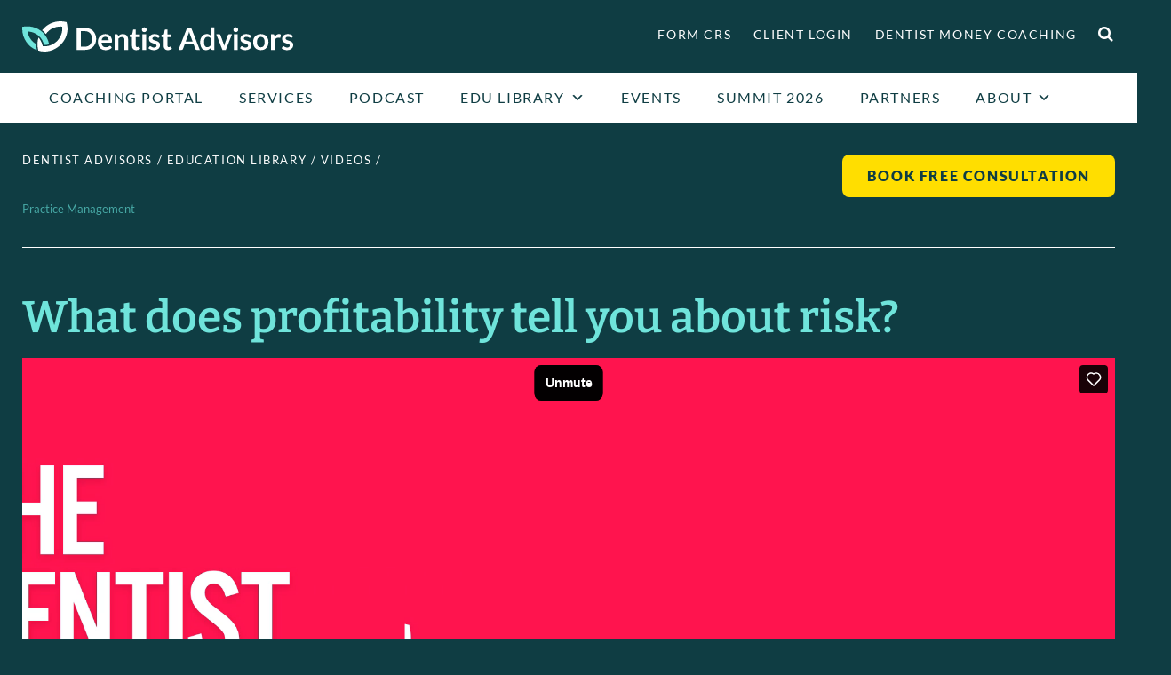

--- FILE ---
content_type: text/html; charset=UTF-8
request_url: https://dentistadvisors.com/education-library/video/what-does-profitability-tell-you-about-risk/
body_size: 58306
content:

<!doctype html>
<html lang="en-US" >
  <head>
	<meta charset="utf-8">
	<meta http-equiv="x-ua-compatible" content="ie=edge">
	<meta name="viewport" content="width=device-width, initial-scale=1">
	<link rel="alternate" type="application/rss+xml" title="The Dentist Money™ Show Podcast" href="https://dentistmoney.libsyn.com/rss">
	<link rel="icon" type="image/png" href="/favicon_da.png" />
	<meta property="og:logo" content="/wp-content/uploads/2017/06/dentist_advisors_logo_mark.svg">
	<meta name='robots' content='index, follow, max-image-preview:large, max-snippet:-1, max-video-preview:-1' />
	<style>img:is([sizes="auto" i], [sizes^="auto," i]) { contain-intrinsic-size: 3000px 1500px }</style>
	
	<!-- This site is optimized with the Yoast SEO Premium plugin v26.4 (Yoast SEO v26.4) - https://yoast.com/wordpress/plugins/seo/ -->
	<title>What does profitability tell you about risk? - Dentist Advisors</title>
<style>.flying-press-lazy-bg{background-image:none!important;}</style>
<link rel='preload' href='https://dentistadvisors.com/wp-content/uploads/2017/06/resource_icon_podcast.svg' as='image' fetchpriority='high' />
<link rel='preload' href='/wp-content/uploads/2023/12/dentist_advisors_logo_2023.svg' as='image' imagesrcset='' imagesizes=''/>
<link rel='preload' href='https://dentistadvisors.com/wp-content/uploads/2024/01/20230912_DentistAdvisors_1083-300x200.jpg' as='image' imagesrcset='https://dentistadvisors.com/wp-content/uploads/2024/01/20230912_DentistAdvisors_1083-300x200.jpg 300w, https://dentistadvisors.com/wp-content/uploads/2024/01/20230912_DentistAdvisors_1083-1024x683.jpg 1024w, https://dentistadvisors.com/wp-content/uploads/2024/01/20230912_DentistAdvisors_1083-768x512.jpg 768w, https://dentistadvisors.com/wp-content/uploads/2024/01/20230912_DentistAdvisors_1083-680x453.jpg 680w, https://dentistadvisors.com/wp-content/uploads/2024/01/20230912_DentistAdvisors_1083.jpg 1080w' imagesizes='(max-width: 300px) 100vw, 300px'/>
<link rel='preload' href='https://dentistadvisors.com/wp-content/uploads/2025/10/DMS-711-Cover-680x383.jpg' as='image' imagesrcset='' imagesizes=''/>
<link rel='preload' href='https://dentistadvisors.com/wp-content/themes/da2023/assets/fonts/lato-v24-latin-regular.woff2' as='font' type='font/woff2' fetchpriority='high' crossorigin='anonymous'><link rel='preload' href='https://dentistadvisors.com/wp-content/themes/da2023/assets/fonts/fontawesome-webfont.woff2' as='font' type='font/woff2' fetchpriority='high' crossorigin='anonymous'><link rel='preload' href='https://dentistadvisors.com/wp-content/themes/da2023/assets/fonts/bitter-v39-latin-600.woff2' as='font' type='font/woff2' fetchpriority='high' crossorigin='anonymous'><link rel='preload' href='https://dentistadvisors.com/wp-content/themes/da2023/assets/fonts/lato-v24-latin-900.woff2' as='font' type='font/woff2' fetchpriority='high' crossorigin='anonymous'><link rel='preload' href='https://dentistadvisors.com/wp-content/themes/da2023/assets/fonts/lato-v24-latin-700.woff2' as='font' type='font/woff2' fetchpriority='high' crossorigin='anonymous'>
<style id="flying-press-css">:root{--calypso:#00a4bd;--calypso-medium:#7fd1de;--calypso-light:#e5f5f8;--lorax:#ff7a59;--olaf:#fff;--heffalump:#425b76;--marigold-light:#fef8f0;--marigold-medium:#fae0b5;--obsidian:#33475b;--battleship:#cbd6e2;--koala:#eaf0f6;--button-tertiary-light-text:#506e9;--gypsum:#f5f8fa;--slinky:#516f90;--calypso-dark:#0091ae;--flint:#99acc2}@font-face{font-display:swap;font-family:Lexend Deca;src:url(https://dentistadvisors.com/wp-content/plugins/hubspot-content-embed/public/assets/fonts/LexendDeca-Light.woff2)format("woff2");font-weight:300}@font-face{font-display:swap;font-family:Lexend Deca;src:url(https://dentistadvisors.com/wp-content/plugins/hubspot-content-embed/public/assets/fonts/LexendDeca-Medium.woff2)format("woff2");font-weight:500}@font-face{font-display:swap;font-family:Lexend Deca;src:url(https://dentistadvisors.com/wp-content/plugins/hubspot-content-embed/public/assets/fonts/LexendDeca-SemiBold.woff2)format("woff2");font-weight:600}@font-face{font-display:swap;font-family:Lexend Deca;src:url(https://dentistadvisors.com/wp-content/plugins/hubspot-content-embed/public/assets/fonts/LexendDeca-Bold.woff2)format("woff2");font-weight:700}#mega-menu-wrap-primary_navigation,#mega-menu-wrap-primary_navigation #mega-menu-primary_navigation,#mega-menu-wrap-primary_navigation #mega-menu-primary_navigation ul.mega-sub-menu,#mega-menu-wrap-primary_navigation #mega-menu-primary_navigation li.mega-menu-item,#mega-menu-wrap-primary_navigation #mega-menu-primary_navigation li.mega-menu-row,#mega-menu-wrap-primary_navigation #mega-menu-primary_navigation li.mega-menu-column,#mega-menu-wrap-primary_navigation #mega-menu-primary_navigation a.mega-menu-link,#mega-menu-wrap-primary_navigation #mega-menu-primary_navigation span.mega-menu-badge,#mega-menu-wrap-primary_navigation button.mega-close,#mega-menu-wrap-primary_navigation button.mega-toggle-standard{box-shadow:none;box-sizing:border-box;clip:auto;color:#0f3d43;float:none;opacity:1;pointer-events:auto;text-align:left;text-indent:0;text-transform:none;vertical-align:baseline;min-width:auto;max-width:none;height:auto;min-height:auto;max-height:none;visibility:inherit;word-wrap:break-word;white-space:normal;-webkit-tap-highlight-color:#fff0;background:0 0;border:0;border-radius:0;outline:none;width:auto;margin:0;padding:0;font-family:inherit;font-size:14px;line-height:1.5;text-decoration:none;list-style-type:none;transition:none;display:block;position:relative;inset:auto;overflow:visible;transform:none}#mega-menu-wrap-primary_navigation:before,#mega-menu-wrap-primary_navigation:after,#mega-menu-wrap-primary_navigation #mega-menu-primary_navigation:before,#mega-menu-wrap-primary_navigation #mega-menu-primary_navigation:after,#mega-menu-wrap-primary_navigation #mega-menu-primary_navigation ul.mega-sub-menu:before,#mega-menu-wrap-primary_navigation #mega-menu-primary_navigation ul.mega-sub-menu:after,#mega-menu-wrap-primary_navigation #mega-menu-primary_navigation li.mega-menu-item:before,#mega-menu-wrap-primary_navigation #mega-menu-primary_navigation li.mega-menu-item:after,#mega-menu-wrap-primary_navigation #mega-menu-primary_navigation li.mega-menu-row:before,#mega-menu-wrap-primary_navigation #mega-menu-primary_navigation li.mega-menu-row:after,#mega-menu-wrap-primary_navigation #mega-menu-primary_navigation li.mega-menu-column:before,#mega-menu-wrap-primary_navigation #mega-menu-primary_navigation li.mega-menu-column:after,#mega-menu-wrap-primary_navigation #mega-menu-primary_navigation a.mega-menu-link:before,#mega-menu-wrap-primary_navigation #mega-menu-primary_navigation a.mega-menu-link:after,#mega-menu-wrap-primary_navigation #mega-menu-primary_navigation span.mega-menu-badge:before,#mega-menu-wrap-primary_navigation #mega-menu-primary_navigation span.mega-menu-badge:after,#mega-menu-wrap-primary_navigation button.mega-close:before,#mega-menu-wrap-primary_navigation button.mega-close:after,#mega-menu-wrap-primary_navigation button.mega-toggle-standard:before,#mega-menu-wrap-primary_navigation button.mega-toggle-standard:after{display:none}#mega-menu-wrap-primary_navigation{border-radius:0}@media only screen and (width>=601px){#mega-menu-wrap-primary_navigation{background:#fff0}}#mega-menu-wrap-primary_navigation #mega-menu-primary_navigation{text-align:center;padding:0}#mega-menu-wrap-primary_navigation #mega-menu-primary_navigation a.mega-menu-link{cursor:pointer;display:inline}#mega-menu-wrap-primary_navigation #mega-menu-primary_navigation p{margin-bottom:10px}#mega-menu-wrap-primary_navigation #mega-menu-primary_navigation input,#mega-menu-wrap-primary_navigation #mega-menu-primary_navigation img{max-width:100%}#mega-menu-wrap-primary_navigation #mega-menu-primary_navigation li.mega-menu-item>ul.mega-sub-menu{visibility:hidden;opacity:1;pointer-events:auto;display:block}@media only screen and (width<=600px){#mega-menu-wrap-primary_navigation #mega-menu-primary_navigation li.mega-menu-item>ul.mega-sub-menu{visibility:visible;opacity:1;display:none}}@media only screen and (width>=601px){#mega-menu-wrap-primary_navigation #mega-menu-primary_navigation[data-effect=fade] li.mega-menu-item>ul.mega-sub-menu{opacity:0;transition:opacity .2s ease-in,visibility .2s ease-in}#mega-menu-wrap-primary_navigation #mega-menu-primary_navigation[data-effect=fade_up] li.mega-menu-item.mega-menu-megamenu>ul.mega-sub-menu,#mega-menu-wrap-primary_navigation #mega-menu-primary_navigation[data-effect=fade_up] li.mega-menu-item.mega-menu-flyout ul.mega-sub-menu{opacity:0;transition:opacity .2s ease-in,transform .2s ease-in,visibility .2s ease-in;transform:translateY(10px)}#mega-menu-wrap-primary_navigation #mega-menu-primary_navigation[data-effect=slide_up] li.mega-menu-item.mega-menu-megamenu>ul.mega-sub-menu,#mega-menu-wrap-primary_navigation #mega-menu-primary_navigation[data-effect=slide_up] li.mega-menu-item.mega-menu-flyout ul.mega-sub-menu{transition:transform .2s ease-in,visibility .2s ease-in;transform:translateY(10px)}}#mega-menu-wrap-primary_navigation #mega-menu-primary_navigation li.mega-menu-item.mega-menu-megamenu ul.mega-sub-menu ul.mega-sub-menu{visibility:inherit;opacity:1;display:block}#mega-menu-wrap-primary_navigation #mega-menu-primary_navigation li.mega-menu-item a[class^=dashicons]:before{font-family:dashicons}#mega-menu-wrap-primary_navigation #mega-menu-primary_navigation li.mega-menu-item a.mega-menu-link:before{font:inherit;vertical-align:top;-webkit-font-smoothing:antialiased;-moz-osx-font-smoothing:grayscale;color:inherit;background:#fff0;width:auto;height:auto;margin:0 6px 0 0;font-family:dashicons;display:inline-block;position:static;top:auto}@media only screen and (width>=601px){#mega-menu-wrap-primary_navigation #mega-menu-primary_navigation>li.mega-menu-megamenu.mega-menu-item{position:static}}#mega-menu-wrap-primary_navigation #mega-menu-primary_navigation>li.mega-menu-item{vertical-align:middle;height:auto;margin:0 40px 0 0;display:inline-block}@media only screen and (width>=601px){#mega-menu-wrap-primary_navigation #mega-menu-primary_navigation>li.mega-menu-item>a.mega-menu-link:hover,#mega-menu-wrap-primary_navigation #mega-menu-primary_navigation>li.mega-menu-item>a.mega-menu-link:focus{color:#6fe4db;background:#fff0;border-color:#fff;font-weight:400;text-decoration:none}}#mega-menu-wrap-primary_navigation #mega-menu-primary_navigation>li.mega-menu-item>a.mega-menu-link{vertical-align:baseline;color:#0f3d43;text-transform:uppercase;text-align:center;background:#fff0;border:0;border-radius:0;outline:none;width:auto;height:40px;padding:0;font-family:inherit;font-size:16px;font-weight:400;line-height:40px;text-decoration:none;display:block}@media only screen and (width<=600px){#mega-menu-wrap-primary_navigation #mega-menu-primary_navigation>li.mega-menu-item{clear:both;border:0;margin:0;display:list-item}#mega-menu-wrap-primary_navigation #mega-menu-primary_navigation>li.mega-menu-item>a.mega-menu-link{text-align:left;color:#fff;background:#fff0;border:0;border-radius:0;height:40px;margin:0;padding:0 10px;font-size:14px;line-height:40px}}#mega-menu-wrap-primary_navigation #mega-menu-primary_navigation li.mega-menu-megamenu>ul.mega-sub-menu>li.mega-menu-row{float:left;width:100%}#mega-menu-wrap-primary_navigation #mega-menu-primary_navigation li.mega-menu-megamenu>ul.mega-sub-menu>li.mega-menu-row .mega-menu-column{float:left;min-height:1px}@media only screen and (width>=601px){#mega-menu-wrap-primary_navigation #mega-menu-primary_navigation li.mega-menu-megamenu>ul.mega-sub-menu>li.mega-menu-row>ul.mega-sub-menu>li.mega-menu-columns-12-of-12{width:100%}}@media only screen and (width<=600px){#mega-menu-wrap-primary_navigation #mega-menu-primary_navigation li.mega-menu-megamenu>ul.mega-sub-menu>li.mega-menu-row>ul.mega-sub-menu>li.mega-menu-column{width:50%}}#mega-menu-wrap-primary_navigation #mega-menu-primary_navigation li.mega-menu-megamenu>ul.mega-sub-menu>li.mega-menu-row .mega-menu-column>ul.mega-sub-menu>li.mega-menu-item{width:100%;padding:0 15px}#mega-menu-wrap-primary_navigation #mega-menu-primary_navigation>li.mega-menu-megamenu>ul.mega-sub-menu{z-index:999;background:#fff;border:1px solid #ddd;border-radius:0;width:100%;max-width:none;padding:20px 15px 15px;position:absolute;left:0}@media only screen and (width<=600px){#mega-menu-wrap-primary_navigation #mega-menu-primary_navigation>li.mega-menu-megamenu>ul.mega-sub-menu{float:left;width:100%;position:static}}@media only screen and (width>=601px){#mega-menu-wrap-primary_navigation #mega-menu-primary_navigation>li.mega-menu-megamenu>ul.mega-sub-menu li.mega-menu-columns-12-of-12{width:100%}}#mega-menu-wrap-primary_navigation #mega-menu-primary_navigation>li.mega-menu-megamenu>ul.mega-sub-menu>li.mega-menu-item ul.mega-sub-menu{clear:both}#mega-menu-wrap-primary_navigation #mega-menu-primary_navigation>li.mega-menu-megamenu>ul.mega-sub-menu>li.mega-menu-item ul.mega-sub-menu li.mega-menu-item ul.mega-sub-menu,#mega-menu-wrap-primary_navigation #mega-menu-primary_navigation>li.mega-menu-megamenu>ul.mega-sub-menu li.mega-menu-column>ul.mega-sub-menu ul.mega-sub-menu ul.mega-sub-menu{margin-left:10px}#mega-menu-wrap-primary_navigation #mega-menu-primary_navigation>li.mega-menu-megamenu>ul.mega-sub-menu li.mega-menu-column-standard,#mega-menu-wrap-primary_navigation #mega-menu-primary_navigation>li.mega-menu-megamenu>ul.mega-sub-menu li.mega-menu-column>ul.mega-sub-menu>li.mega-menu-item{color:#0f3d43;float:left;clear:none;vertical-align:top;padding:0 15px;font-family:inherit;font-size:14px;display:block}#mega-menu-wrap-primary_navigation #mega-menu-primary_navigation>li.mega-menu-megamenu>ul.mega-sub-menu li.mega-menu-column-standard>a.mega-menu-link,#mega-menu-wrap-primary_navigation #mega-menu-primary_navigation>li.mega-menu-megamenu>ul.mega-sub-menu li.mega-menu-column>ul.mega-sub-menu>li.mega-menu-item>a.mega-menu-link{color:#0f3d43;text-transform:none;font-family:inherit;font-size:24px;font-weight:inherit;text-align:left;vertical-align:top;border:0;margin:0;padding:0;text-decoration:none;display:block}#mega-menu-wrap-primary_navigation #mega-menu-primary_navigation>li.mega-menu-megamenu>ul.mega-sub-menu li.mega-menu-column-standard>a.mega-menu-link:hover,#mega-menu-wrap-primary_navigation #mega-menu-primary_navigation>li.mega-menu-megamenu>ul.mega-sub-menu li.mega-menu-column>ul.mega-sub-menu>li.mega-menu-item>a.mega-menu-link:hover{border-color:#fff0}#mega-menu-wrap-primary_navigation #mega-menu-primary_navigation>li.mega-menu-megamenu>ul.mega-sub-menu li.mega-menu-column-standard>a.mega-menu-link:hover,#mega-menu-wrap-primary_navigation #mega-menu-primary_navigation>li.mega-menu-megamenu>ul.mega-sub-menu li.mega-menu-column-standard>a.mega-menu-link:focus,#mega-menu-wrap-primary_navigation #mega-menu-primary_navigation>li.mega-menu-megamenu>ul.mega-sub-menu li.mega-menu-column>ul.mega-sub-menu>li.mega-menu-item>a.mega-menu-link:hover,#mega-menu-wrap-primary_navigation #mega-menu-primary_navigation>li.mega-menu-megamenu>ul.mega-sub-menu li.mega-menu-column>ul.mega-sub-menu>li.mega-menu-item>a.mega-menu-link:focus{color:#0f3d43;font-weight:inherit;background:#fff0;text-decoration:none}#mega-menu-wrap-primary_navigation #mega-menu-primary_navigation>li.mega-menu-megamenu>ul.mega-sub-menu li.mega-menu-column-standard li.mega-menu-item>a.mega-menu-link,#mega-menu-wrap-primary_navigation #mega-menu-primary_navigation>li.mega-menu-megamenu>ul.mega-sub-menu li.mega-menu-column>ul.mega-sub-menu>li.mega-menu-item li.mega-menu-item>a.mega-menu-link{color:#0f3d43;text-transform:none;text-align:left;vertical-align:top;border:0;margin:0;padding:0;font-family:inherit;font-size:14px;font-weight:400;text-decoration:none;display:block}#mega-menu-wrap-primary_navigation #mega-menu-primary_navigation>li.mega-menu-megamenu>ul.mega-sub-menu li.mega-menu-column-standard li.mega-menu-item>a.mega-menu-link:hover,#mega-menu-wrap-primary_navigation #mega-menu-primary_navigation>li.mega-menu-megamenu>ul.mega-sub-menu li.mega-menu-column>ul.mega-sub-menu>li.mega-menu-item li.mega-menu-item>a.mega-menu-link:hover{border-color:#fff0}#mega-menu-wrap-primary_navigation #mega-menu-primary_navigation>li.mega-menu-megamenu>ul.mega-sub-menu li.mega-menu-column-standard li.mega-menu-item>a.mega-menu-link:hover,#mega-menu-wrap-primary_navigation #mega-menu-primary_navigation>li.mega-menu-megamenu>ul.mega-sub-menu li.mega-menu-column-standard li.mega-menu-item>a.mega-menu-link:focus,#mega-menu-wrap-primary_navigation #mega-menu-primary_navigation>li.mega-menu-megamenu>ul.mega-sub-menu li.mega-menu-column>ul.mega-sub-menu>li.mega-menu-item li.mega-menu-item>a.mega-menu-link:hover,#mega-menu-wrap-primary_navigation #mega-menu-primary_navigation>li.mega-menu-megamenu>ul.mega-sub-menu li.mega-menu-column>ul.mega-sub-menu>li.mega-menu-item li.mega-menu-item>a.mega-menu-link:focus{color:#0f3d43;background:#fff0;font-weight:400;text-decoration:none}@media only screen and (width<=600px){#mega-menu-wrap-primary_navigation #mega-menu-primary_navigation>li.mega-menu-megamenu>ul.mega-sub-menu{border:0;border-radius:0;padding:10px}#mega-menu-wrap-primary_navigation #mega-menu-primary_navigation>li.mega-menu-megamenu>ul.mega-sub-menu>li.mega-menu-item{width:50%}#mega-menu-wrap-primary_navigation #mega-menu-primary_navigation>li.mega-menu-megamenu>ul.mega-sub-menu>li:nth-child(odd){clear:left}}#mega-menu-wrap-primary_navigation #mega-menu-primary_navigation>li.mega-menu-flyout ul.mega-sub-menu{z-index:999;background:#fff;border:1px solid #ddd;border-radius:0;width:220px;max-width:none;padding:0;position:absolute}@media only screen and (width<=600px){#mega-menu-wrap-primary_navigation #mega-menu-primary_navigation>li.mega-menu-flyout ul.mega-sub-menu{float:left;border:0;border-radius:0;width:100%;padding:0;position:static}#mega-menu-wrap-primary_navigation #mega-menu-primary_navigation>li.mega-menu-flyout ul.mega-sub-menu li.mega-menu-item{clear:both}}#mega-menu-wrap-primary_navigation #mega-menu-primary_navigation>li.mega-menu-flyout ul.mega-sub-menu li.mega-menu-item a.mega-menu-link{color:#0f3d43;text-transform:none;vertical-align:baseline;background:#fff;padding:0 10px;font-family:inherit;font-size:14px;font-weight:400;line-height:35px;text-decoration:none;display:block}#mega-menu-wrap-primary_navigation #mega-menu-primary_navigation>li.mega-menu-flyout ul.mega-sub-menu li.mega-menu-item:first-child>a.mega-menu-link{border-top-left-radius:0;border-top-right-radius:0}@media only screen and (width<=600px){#mega-menu-wrap-primary_navigation #mega-menu-primary_navigation>li.mega-menu-flyout ul.mega-sub-menu li.mega-menu-item:first-child>a.mega-menu-link{border-top-left-radius:0;border-top-right-radius:0}}#mega-menu-wrap-primary_navigation #mega-menu-primary_navigation>li.mega-menu-flyout ul.mega-sub-menu li.mega-menu-item:last-child>a.mega-menu-link{border-bottom-right-radius:0;border-bottom-left-radius:0}@media only screen and (width<=600px){#mega-menu-wrap-primary_navigation #mega-menu-primary_navigation>li.mega-menu-flyout ul.mega-sub-menu li.mega-menu-item:last-child>a.mega-menu-link{border-bottom-right-radius:0;border-bottom-left-radius:0}}#mega-menu-wrap-primary_navigation #mega-menu-primary_navigation>li.mega-menu-flyout ul.mega-sub-menu li.mega-menu-item a.mega-menu-link:hover,#mega-menu-wrap-primary_navigation #mega-menu-primary_navigation>li.mega-menu-flyout ul.mega-sub-menu li.mega-menu-item a.mega-menu-link:focus{color:#6fe4db;background:#fff;font-weight:400;text-decoration:none}@media only screen and (width>=601px){#mega-menu-wrap-primary_navigation #mega-menu-primary_navigation>li.mega-menu-flyout ul.mega-sub-menu li.mega-menu-item ul.mega-sub-menu{position:absolute;top:0;left:100%}}@media only screen and (width<=600px){#mega-menu-wrap-primary_navigation #mega-menu-primary_navigation>li.mega-menu-flyout ul.mega-sub-menu li.mega-menu-item ul.mega-sub-menu a.mega-menu-link{padding-left:20px}#mega-menu-wrap-primary_navigation #mega-menu-primary_navigation>li.mega-menu-flyout ul.mega-sub-menu li.mega-menu-item ul.mega-sub-menu ul.mega-sub-menu a.mega-menu-link{padding-left:30px}}#mega-menu-wrap-primary_navigation #mega-menu-primary_navigation li.mega-menu-item-has-children>a.mega-menu-link>span.mega-indicator{pointer-events:auto;width:auto;min-width:auto;font-size:inherit;height:auto;line-height:inherit;color:inherit;background:#fff0;margin:0 0 0 6px;padding:0;display:inline-block;position:relative;left:auto}#mega-menu-wrap-primary_navigation #mega-menu-primary_navigation li.mega-menu-item-has-children>a.mega-menu-link>span.mega-indicator:after{content:"";vertical-align:top;-webkit-font-smoothing:antialiased;-moz-osx-font-smoothing:grayscale;color:inherit;width:auto;height:auto;font-family:dashicons;font-weight:400;line-height:inherit;background:#fff0;margin:0;display:inline-block;position:relative;right:auto;transform:rotate(0)}#mega-menu-wrap-primary_navigation #mega-menu-primary_navigation li.mega-menu-item-has-children li.mega-menu-item-has-children>a.mega-menu-link>span.mega-indicator{float:right;margin-left:auto}@media only screen and (width<=600px){#mega-menu-wrap-primary_navigation #mega-menu-primary_navigation li.mega-menu-item-has-children>a.mega-menu-link>span.mega-indicator{float:right}}#mega-menu-wrap-primary_navigation #mega-menu-primary_navigation li.mega-menu-megamenu:not(.mega-menu-tabbed) li.mega-menu-item-has-children:not(.mega-collapse-children)>a.mega-menu-link>span.mega-indicator,#mega-menu-wrap-primary_navigation #mega-menu-primary_navigation li.mega-menu-item-has-children.mega-hide-arrow>a.mega-menu-link>span.mega-indicator{display:none}@media only screen and (width>=601px){#mega-menu-wrap-primary_navigation #mega-menu-primary_navigation li.mega-menu-flyout li.mega-menu-item a.mega-menu-link>span.mega-indicator:after{content:""}}#mega-menu-wrap-primary_navigation #mega-menu-primary_navigation li[class^=mega-lang-item]>a.mega-menu-link>img{display:inline}@media only screen and (width>=601px){#mega-menu-wrap-primary_navigation #mega-menu-primary_navigation li.mega-hide-on-desktop,#mega-menu-wrap-primary_navigation #mega-menu-primary_navigation>li.mega-menu-megamenu>ul.mega-sub-menu>li.mega-hide-on-desktop,#mega-menu-wrap-primary_navigation #mega-menu-primary_navigation>li.mega-menu-megamenu>ul.mega-sub-menu li.mega-menu-column>ul.mega-sub-menu>li.mega-menu-item.mega-hide-on-desktop{display:none}}#mega-menu-wrap-primary_navigation .mega-menu-toggle{display:none}@media only screen and (width<=600px){#mega-menu-wrap-primary_navigation .mega-menu-toggle{z-index:1;cursor:pointer;text-align:left;user-select:none;white-space:nowrap;background:#0f3d43;border-radius:2px;outline:none;height:40px;line-height:40px;display:flex}#mega-menu-wrap-primary_navigation .mega-menu-toggle img{max-width:100%;padding:0}#mega-menu-wrap-primary_navigation .mega-menu-toggle .mega-toggle-blocks-left,#mega-menu-wrap-primary_navigation .mega-menu-toggle .mega-toggle-blocks-center,#mega-menu-wrap-primary_navigation .mega-menu-toggle .mega-toggle-blocks-right{flex-basis:33.33%;display:flex}#mega-menu-wrap-primary_navigation .mega-menu-toggle .mega-toggle-block{outline:0;flex-shrink:0;align-self:center;height:100%;display:flex}#mega-menu-wrap-primary_navigation .mega-menu-toggle .mega-toggle-blocks-left{flex:1;justify-content:flex-start}#mega-menu-wrap-primary_navigation .mega-menu-toggle .mega-toggle-blocks-left .mega-toggle-block{margin-left:6px}#mega-menu-wrap-primary_navigation .mega-menu-toggle .mega-toggle-blocks-left .mega-toggle-block:only-child{margin-right:6px}#mega-menu-wrap-primary_navigation .mega-menu-toggle .mega-toggle-blocks-center{justify-content:center}#mega-menu-wrap-primary_navigation .mega-menu-toggle .mega-toggle-blocks-center .mega-toggle-block{margin-left:3px;margin-right:3px}#mega-menu-wrap-primary_navigation .mega-menu-toggle .mega-toggle-blocks-right{flex:1;justify-content:flex-end}#mega-menu-wrap-primary_navigation .mega-menu-toggle .mega-toggle-blocks-right .mega-toggle-block{margin-right:6px}#mega-menu-wrap-primary_navigation .mega-menu-toggle .mega-toggle-blocks-right .mega-toggle-block:only-child{margin-left:6px}#mega-menu-wrap-primary_navigation .mega-menu-toggle+#mega-menu-primary_navigation{background:#0f3d43;flex-flow:column;padding:0;display:none}}#mega-menu-wrap-primary_navigation .mega-menu-toggle .mega-toggle-block-1{cursor:pointer}#mega-menu-wrap-primary_navigation .mega-menu-toggle .mega-toggle-block-1:after{content:"";color:#fff;margin:0 0 0 5px;font-family:dashicons;font-size:24px}#mega-menu-wrap-primary_navigation .mega-menu-toggle .mega-toggle-block-1 .mega-toggle-label{color:#fff;font-size:14px}#mega-menu-wrap-primary_navigation .mega-menu-toggle .mega-toggle-block-1 .mega-toggle-label .mega-toggle-label-open{display:none}#mega-menu-wrap-primary_navigation .mega-menu-toggle .mega-toggle-block-1 .mega-toggle-label .mega-toggle-label-closed{display:inline}#mega-menu-wrap-primary_navigation{clear:both}#mega-menu-wrap-primary_navigation #mega-menu-primary_navigation>li.mega-menu-item>a.mega-menu-link{letter-spacing:1.6px;font-family:Lato,sans-serif}#mega-menu-wrap-primary_navigation .mega-hide-on-desktop{display:none!important}#mega-menu-wrap-primary_navigation h5{font-size:18px}#mega-menu-wrap-primary_navigation .wpb_raw_code{margin-bottom:0!important}@font-face{font-display:swap;font-family:dashicons;src:url(https://dentistadvisors.com/wp-includes/fonts/dashicons.eot?99ac726223c749443b642ce33df8b800);src:url(https://dentistadvisors.com/wp-includes/fonts/dashicons.eot?99ac726223c749443b642ce33df8b800#iefix)format("embedded-opentype"),url([data-uri])format("woff"),url(https://dentistadvisors.com/wp-includes/fonts/dashicons.ttf?99ac726223c749443b642ce33df8b800)format("truetype");font-weight:400;font-style:normal}.tile a.tile-top{border-color:#a7be39}[name=coupon_code]{min-width:108px;min-height:42px}.addtoany_list{line-height:16px;display:inline}.a2a_kit a:empty,.a2a_kit a[class^=a2a_button_]:has(.a2a_s_undefined){display:none}.addtoany_list a,.widget .addtoany_list a{box-shadow:none;vertical-align:middle;border:0;padding:0 4px;font-size:16px;display:inline-block}.addtoany_list a img{opacity:1;vertical-align:baseline;border:0;display:inline-block;overflow:hidden}.addtoany_list a span{float:none;display:inline-block}.addtoany_list a:not(.addtoany_special_service)>span{opacity:1;border-radius:4px;display:inline-block}.site .a2a_kit.addtoany_list a:focus,.addtoany_list a:hover,.widget .addtoany_list a:hover{box-shadow:none;background:0 0;border:0}.addtoany_list a:hover img,.addtoany_list a:hover span{opacity:.7}a.addtoany_share img{border:0;width:auto;height:auto}.fa{font:14px/1 FontAwesome;font-size:inherit;text-rendering:auto;-webkit-font-smoothing:antialiased;-moz-osx-font-smoothing:grayscale;display:inline-block}.fa-fw{text-align:center;width:1.28571em}@-webkit-keyframes fa-spin{0%{-webkit-transform:rotate(0);transform:rotate(0)}to{-webkit-transform:rotate(359deg);transform:rotate(359deg)}}@keyframes fa-spin{0%{-webkit-transform:rotate(0);transform:rotate(0)}to{-webkit-transform:rotate(359deg);transform:rotate(359deg)}}.fa-search:before{content:""}.fa-remove:before,.fa-close:before,.fa-times:before{content:""}.fa-facebook-f:before,.fa-facebook:before{content:""}.fa-feed:before,.fa-rss:before{content:""}.fa-navicon:before,.fa-reorder:before,.fa-bars:before{content:""}.fa-envelope:before{content:""}.fa-angle-down:before{content:""}.fa-question:before{content:""}.fa-youtube:before{content:""}.fa-instagram:before{content:""}.fa-apple:before{content:""}.fa-android:before{content:""}@font-face{font-display:swap;font-family:Bitter;font-style:normal;font-weight:600;src:url(https://dentistadvisors.com/wp-content/themes/da2023/assets/fonts/bitter-v39-latin-600.woff2)format("woff2")}@font-face{font-display:swap;font-family:Lato;font-style:normal;font-weight:400;src:url(https://dentistadvisors.com/wp-content/themes/da2023/assets/fonts/lato-v24-latin-regular.woff2)format("woff2")}@font-face{font-display:swap;font-family:Lato;font-style:italic;font-weight:400;src:url(https://dentistadvisors.com/wp-content/themes/da2023/assets/fonts/lato-v24-latin-italic.woff2)format("woff2")}@font-face{font-display:swap;font-family:Lato;font-style:normal;font-weight:700;src:url(https://dentistadvisors.com/wp-content/themes/da2023/assets/fonts/lato-v24-latin-700.woff2)format("woff2")}@font-face{font-display:swap;font-family:Lato;font-style:normal;font-weight:900;src:url(https://dentistadvisors.com/wp-content/themes/da2023/assets/fonts/lato-v24-latin-900.woff2)format("woff2")}@font-face{font-display:swap;font-family:FontAwesome;font-style:normal;font-weight:400;src:url(https://dentistadvisors.com/wp-content/themes/da2023/assets/fonts/fontawesome-webfont.woff2)format("woff2")}.bg-teal{background-color:#47a8a5!important}.color-text,.color-text h1,.color-text h2,.color-text h3,.color-text h4,.color-text h5,.color-text h6,a.color-text,a.color-text:hover,h1.color-text,h2.color-text,h3.color-text,h4.color-text,h5.color-text,h6.color-text{color:#fff}:root{--blue:#47a8a5;--indigo:#6610f2;--purple:#8d7afd;--pink:#fb7770;--red:#d23e36;--orange:#ffde00;--yellow:#ffde00;--green:#0f3d43;--teal:#47a8a5;--cyan:#17a2b8;--white:#fff;--gray:#6c757d;--gray-dark:#343a40;--primary:#47a8a5;--secondary:#6c757d;--success:#0f3d43;--info:#17a2b8;--warning:#ffde00;--danger:#d23e36;--light:#f8f9fa;--dark:#343a40;--breakpoint-xs:0;--breakpoint-sm:576px;--breakpoint-md:768px;--breakpoint-lg:992px;--breakpoint-xl:1200px;--font-family-sans-serif:-apple-system,BlinkMacSystemFont,"Segoe UI",Roboto,"Helvetica Neue",Arial,sans-serif,"Apple Color Emoji","Segoe UI Emoji","Segoe UI Symbol";--font-family-monospace:SFMono-Regular,Menlo,Monaco,Consolas,"Liberation Mono","Courier New",monospace}*,:before,:after{box-sizing:border-box}html{-webkit-text-size-adjust:100%;-ms-text-size-adjust:100%;-ms-overflow-style:scrollbar;-webkit-tap-highlight-color:#fff0;font-family:sans-serif;line-height:1.15}@-ms-viewport{}article,aside,dialog,figcaption,figure,footer,header,hgroup,main,nav,section{display:block}body{color:#212529;text-align:left;background-color:#fff;margin:0;font-family:-apple-system,BlinkMacSystemFont,Segoe UI,Roboto,Helvetica Neue,Arial,sans-serif,Apple Color Emoji,Segoe UI Emoji,Segoe UI Symbol;font-size:1rem;font-weight:400;line-height:1.5}[tabindex="-1"]:focus{outline:0!important}hr{box-sizing:content-box;height:0;overflow:visible}h1,h2,h3,h4,h5,h6{margin-top:0;margin-bottom:.5rem}p,ol,ul,dl{margin-top:0;margin-bottom:1rem}ol ol,ul ul,ol ul,ul ol{margin-bottom:0}b,strong{font-weight:bolder}small{font-size:80%}a{color:#47a8a5;-webkit-text-decoration-skip:objects;background-color:#fff0;text-decoration:none}a:hover{color:#307270;text-decoration:underline}a:not([href]):not([tabindex]),a:not([href]):not([tabindex]):hover,a:not([href]):not([tabindex]):focus{color:inherit;text-decoration:none}a:not([href]):not([tabindex]):focus{outline:0}img{vertical-align:middle;border-style:none}button{border-radius:0}button:focus{outline:1px dotted;outline:5px auto -webkit-focus-ring-color}input,button,select,optgroup,textarea{font-family:inherit;font-size:inherit;line-height:inherit;margin:0}button,input{overflow:visible}button,select{text-transform:none}button,html [type=button],[type=reset],[type=submit]{-webkit-appearance:button}button::-moz-focus-inner,[type=button]::-moz-focus-inner,[type=reset]::-moz-focus-inner,[type=submit]::-moz-focus-inner{border-style:none;padding:0}input[type=radio],input[type=checkbox]{box-sizing:border-box;padding:0}input[type=date],input[type=time],input[type=datetime-local],input[type=month]{-webkit-appearance:listbox}[type=number]::-webkit-inner-spin-button,[type=number]::-webkit-outer-spin-button{height:auto}[type=search]{outline-offset:-2px;-webkit-appearance:none}[type=search]::-webkit-search-cancel-button,[type=search]::-webkit-search-decoration{-webkit-appearance:none}::-webkit-file-upload-button{font:inherit;-webkit-appearance:button}h1,h2,h3,h4,h5,h6,.h1,.h2,.h3,.h4,.h5,.h6{color:inherit;margin-bottom:.5rem;font-family:inherit;font-weight:500;line-height:1.2}h2,.h2{font-size:2rem}h5,.h5{font-size:1.25rem}hr{border:0;border-top:1px solid #0000001a;margin-top:1rem;margin-bottom:1rem}small,.small{font-size:80%;font-weight:400}.list-unstyled{padding-left:0;list-style:none}.img-fluid,Captions .wp-caption{max-width:100%;height:auto}.container{width:100%;margin-left:auto;margin-right:auto;padding-left:25px;padding-right:25px}@media (width>=576px){.container{max-width:540px}}@media (width>=768px){.container{max-width:720px}}@media (width>=992px){.container{max-width:960px}}@media (width>=1200px){.container{max-width:1140px}}.row{flex-wrap:wrap;margin-left:-25px;margin-right:-25px;display:flex}.col-1,.col-2,.col-3,.col-4,.col-5,.col-6,.col-7,.col-8,.col-9,.col-10,.col-11,.col-12,.col,.col-auto,.col-sm-1,.col-sm-2,.col-sm-3,.col-sm-4,.col-sm-5,.col-sm-6,.col-sm-7,.col-sm-8,.col-sm-9,.col-sm-10,.col-sm-11,.col-sm-12,.col-sm,.col-sm-auto,.col-md-1,.col-md-2,.col-md-3,.col-md-4,.col-md-5,.col-md-6,.col-md-7,.col-md-8,.col-md-9,.col-md-10,.col-md-11,.col-md-12,.col-md,.col-md-auto,.col-lg-1,.col-lg-2,.col-lg-3,.col-lg-4,.col-lg-5,.col-lg-6,.col-lg-7,.col-lg-8,.col-lg-9,.col-lg-10,.col-lg-11,.col-lg-12,.col-lg,.col-lg-auto,.col-xl-1,.col-xl-2,.col-xl-3,.col-xl-4,.col-xl-5,.col-xl-6,.col-xl-7,.col-xl-8,.col-xl-9,.col-xl-10,.col-xl-11,.col-xl-12,.col-xl,.col-xl-auto{width:100%;min-height:1px;padding-left:25px;padding-right:25px;position:relative}@media (width>=768px){.col-md-4{flex:0 0 33.3333%;max-width:33.3333%}}@media (width>=992px){.col-lg-4{flex:0 0 33.3333%;max-width:33.3333%}.col-lg-8{flex:0 0 66.6667%;max-width:66.6667%}}.form-control{color:#495057;background-color:#fff;background-clip:padding-box;border:1px solid #ced4da;border-radius:.25rem;width:100%;padding:.375rem .75rem;font-size:1rem;line-height:1.5;transition:border-color .15s ease-in-out,box-shadow .15s ease-in-out;display:block}.form-control::-ms-expand{background-color:#fff0;border:0}.form-control:focus{color:#495057;background-color:#fff;border-color:#9ad4d3;outline:0;box-shadow:0 0 0 .2rem #47a8a540}.form-control::placeholder{color:#6c757d;opacity:1}.form-control:disabled,.form-control[readonly]{opacity:1;background-color:#e9ecef}.btn,body .rbox-widget .rbox-btn{text-align:center;white-space:nowrap;vertical-align:middle;user-select:none;border:1px solid #fff0;border-radius:.25rem;padding:.375rem .75rem;font-size:1rem;font-weight:400;line-height:1.5;transition:color .15s ease-in-out,background-color .15s ease-in-out,border-color .15s ease-in-out,box-shadow .15s ease-in-out;display:inline-block}.btn:hover,body .rbox-widget .rbox-btn:hover,.btn:focus,body .rbox-widget .rbox-btn:focus{text-decoration:none}.btn:focus,body .rbox-widget .rbox-btn:focus,.btn.focus,body .rbox-widget .focus.rbox-btn{outline:0;box-shadow:0 0 0 .2rem #47a8a540}.btn.disabled,body .rbox-widget .disabled.rbox-btn,.btn:disabled,body .rbox-widget .rbox-btn:disabled{opacity:.65}.btn:not(:disabled):not(.disabled),body .rbox-widget .rbox-btn:not(:disabled):not(.disabled){cursor:pointer}.btn:not(:disabled):not(.disabled):active,body .rbox-widget .rbox-btn:not(:disabled):not(.disabled):active,.btn:not(:disabled):not(.disabled).active,body .rbox-widget .active.rbox-btn:not(.disabled):not(:disabled){background-image:none}.btn-outline-light{color:#f8f9fa;background-color:#fff0;background-image:none;border-color:#f8f9fa}.btn-outline-light:hover{color:#212529;background-color:#f8f9fa;border-color:#f8f9fa}.btn-outline-light:focus,.btn-outline-light.focus{box-shadow:0 0 0 .2rem #f8f9fa80}.btn-outline-light.disabled,.btn-outline-light:disabled{color:#f8f9fa;background-color:#fff0}.btn-outline-light:not(:disabled):not(.disabled):active,.btn-outline-light:not(:disabled):not(.disabled).active,.show>.btn-outline-light.dropdown-toggle{color:#212529;background-color:#f8f9fa;border-color:#f8f9fa}.btn-outline-light:not(:disabled):not(.disabled):active:focus,.btn-outline-light:not(:disabled):not(.disabled).active:focus,.show>.btn-outline-light.dropdown-toggle:focus{box-shadow:0 0 0 .2rem #f8f9fa80}.btn-lg,.btn-group-lg>.btn,body .rbox-widget .btn-group-lg>.rbox-btn{border-radius:.3rem;padding:.5rem 1rem;font-size:1.25rem;line-height:1.5}.btn-sm,.btn-group-sm>.btn,body .rbox-widget .btn-group-sm>.rbox-btn{border-radius:.2rem;padding:.25rem .5rem;font-size:.875rem;line-height:1.5}.card-body{flex:auto;padding:1.25rem}@-webkit-keyframes progress-bar-stripes{}@-moz-keyframes progress-bar-stripes{}@-o-keyframes progress-bar-stripes{}@keyframes progress-bar-stripes{}.media{align-items:flex-start;display:flex}.media-body{flex:1}.list-group{flex-direction:column;margin-bottom:0;padding-left:0;display:flex}.list-group-item{background-color:#fff;border:1px solid #00000020;margin-bottom:-1px;padding:.75rem 1.25rem;display:block;position:relative}.list-group-item:first-child{border-top-left-radius:.25rem;border-top-right-radius:.25rem}.list-group-item:last-child{border-bottom-right-radius:.25rem;border-bottom-left-radius:.25rem;margin-bottom:0}.list-group-item:hover,.list-group-item:focus{z-index:1;text-decoration:none}.list-group-item.disabled,.list-group-item:disabled{color:#6c757d;background-color:#fff}.rounded{border-radius:.25rem!important}.clearfix:after{clear:both;content:"";display:block}.d-none{display:none!important}.d-block{display:block!important}@media (width>=768px){.d-md-block{display:block!important}}@media (width>=1200px){.d-xl-none{display:none!important}}.m-0{margin:0!important}.mr-0,.mx-0{margin-right:0!important}.mb-0,.my-0{margin-bottom:0!important}.mr-2,.mx-2{margin-right:.5rem!important}.mb-2,.my-2{margin-bottom:.5rem!important}.mr-3,.mx-3{margin-right:1rem!important}.mb-4,.my-4{margin-bottom:1.5rem!important}.pb-2,.py-2{padding-bottom:.5rem!important}.pb-4,.py-4{padding-bottom:1.5rem!important}.ml-auto,.mx-auto{margin-left:auto!important}.text-center{text-align:center!important}@media print{*,:before,:after{text-shadow:none!important;box-shadow:none!important}a:not(.btn){text-decoration:underline}tr,img{page-break-inside:avoid}p,h2,h3{orphans:3;widows:3}h2,h3{page-break-after:avoid}@page{size:a3}body,.container{min-width:992px!important}}body{color:#fff;-webkit-font-smoothing:antialiased;background-color:#0f3d43;font-family:Lato,sans-serif;font-size:16px;font-weight:400;line-height:1.5;overflow-x:hidden}@media only screen and (width<=575px){.wrap.container{overflow-x:hidden}}p,ol,ul,dl{margin-bottom:1rem}ul li{margin-bottom:.5em}.wrap ul,.wrap ol{display:table}a:hover{text-decoration:none}*>h1:first-child,*>h2:first-child,*>h3:first-child,*>h4:first-child,*>h5:first-child{margin-top:0}.h1,.h2,.h3,.h4,.h5,.h6,h1,h2,h3,h4,h5,h6{margin-bottom:1rem;font-family:Bitter,serif;font-weight:600;line-height:1.2}h1,.h1{font-size:60px}h2,.h2{color:#6fe4db;font-size:50px}h3,.h3{font-size:42px}h4,.h4{font-size:28px}h5,.h5,.subhead1{font-family:Lato,sans-serif;font-size:28px;font-weight:400}@media only screen and (width<=992px){body{font-size:14px}h1,.h1{font-size:38px}h2,.h2{font-size:28px}h3,.h3{font-size:22px}h4,.h4{font-size:18px}h5,.h5,.subhead1{font-family:Lato,sans-serif;font-size:20px;font-weight:400}}strong{font-weight:600}p:empty{display:none}.entry-content img,.vc_row img{max-width:100%;height:auto}a.underline{color:#fff;border-bottom:1px solid #6fe4db;font-family:Bitter,serif;font-weight:400}a.underline:hover{text-decoration:none}.break,.desktop_break,.desktop-break{display:block}@media only screen and (width<=992px){.break,.desktop_break,.desktop-break{display:inline}}.vidwrap,.embed-container{max-width:100%;height:auto;margin-bottom:1em;padding-bottom:56.25%;position:relative;overflow:hidden}.vidwrap iframe,.vidwrap object,.vidwrap embed,.embed-container iframe,.embed-container object,.embed-container embed{width:100%;height:100%;position:absolute;top:0;left:0}body .vc_col-sm-12{min-height:0}@media only screen and (width<=992px){.wpb_column{margin-bottom:32px}}.inline-popup{color:#0f3d43;background-color:#fff;border-radius:20px;max-width:860px;margin:30px auto;display:none;position:relative;overflow:hidden;-webkit-box-shadow:0 0 6px #0000004d;box-shadow:0 0 6px #0000004d}.inline-popup>.vc_column_container>.vc_column-inner{padding:0}.inline-popup .wpb_content_element{margin-bottom:0}.inline-popup .pop-title{color:#fff;background-color:#24797c;margin-bottom:0;padding:40px}.inline-popup .pop-title h3{color:#fff;margin-bottom:.5em;font-family:Bitter,serif;font-size:32px}.inline-popup .pop-title :last-child{margin-bottom:0}.inline-popup .pop-body{padding:40px}.inline-popup .pop-body img{max-width:100%;height:auto}@media only screen and (width<=992px){.inline-popup>.vc_column_container div[class*=\ vc_col-sm-]:first-child{margin-bottom:2em}.inline-popup .pop-title,.inline-popup .pop-body{padding:20px}}.tiles{grid-template-columns:repeat(auto-fill,minmax(min(260px,100%),1fr));align-content:stretch;gap:36px;display:grid}.tile{color:#0f3d43;background:#fff;border:1px solid #0f3d43;border-radius:20px;flex-direction:column;display:flex;overflow:hidden}.tile .tile-top{aspect-ratio:1.74138;background-color:#eee;place-items:center;width:100%;max-width:calc(100% - 32px);margin-inline:auto;display:grid;position:relative;overflow:hidden}.tile .tile-top .thumb img{aspect-ratio:1.74138;object-fit:cover;object-position:top center;width:100%;height:100%;transition:all .4s}.tile .tile-top:hover .thumb img{-ms-transform:scale(1.1);transform:scale(1.1)}.tile .tile-title a{color:#0f3d43;font-size:20px;font-weight:700}.tile .tile-body{flex-direction:column;flex-grow:1;padding:16px;display:flex}.tile .tile-copy{flex-grow:1}.tile .tile-type{text-transform:uppercase;color:#fff;background-color:#24797c;margin-bottom:1rem;padding:8px 16px;font-weight:700;display:block;position:relative}.tile .tile-type:before{content:url("data:image/svg+xml,%3Csvg xmlns='http://www.w3.org/2000/svg' width='13' height='25' viewBox='0 0 13 25' fill='none'%3E%3Cpath d='M1 24L11.6207 12.5L0.999999 1' stroke='%23142529' stroke-width='2'/%3E%3C/svg%3E");line-height:1;position:absolute;top:50%;right:16px;transform:translateY(-50%)scale(.65)}.tile .tile-type .icon{white-space:nowrap;background-size:contain;width:26px;height:26px;position:relative}.tile .tile-type .icon:after{font-weight:400;position:absolute;top:50%;left:0;transform:translate(34px,-50%)}.tile.type-podcast .tile-type{background-color:#47a8a5}.tile.type-podcast .tile-type:before{filter:invert()}.tile.type-podcast .icon{filter:grayscale()brightness(1000)invert(0);background-image:url(https://dentistadvisors.com/wp-content/uploads/2017/06/resource_icon_podcast.svg)}.tile.type-podcast .icon:after{content:"Podcast"}.tile.type-video .tile-type{background-color:#8d7afd}.tile.type-video .tile-type:before{filter:grayscale()brightness(1000%)}.tile.type-video .icon{filter:grayscale()brightness(1000%);background-image:url(https://dentistadvisors.com/wp-content/uploads/2017/06/resource_icon_video.svg)}.tile.type-video .icon:after{content:"Video"}.entry-title{margin-top:0}.resource-sidebar{max-width:305px;margin-left:auto}@media only screen and (width<=992px){.resource-sidebar{max-width:100%;margin-top:2em;margin-left:0}}.resource-sidebar .tile{font-size:14px}.resource-sidebar .tile .tile-title a{font-size:16px}.resource-sidebar .tile .tile-body{padding:20px}.single .content{padding-bottom:4em}.single article{padding-bottom:2em}.single-header{border-bottom:1px solid #fff;margin-bottom:3em;padding-bottom:2em}.single-header .cta{float:right;text-align:right;margin-top:-48px;margin-right:0}.single-header .cta .btn,.single-header .cta body .rbox-widget .rbox-btn,body .rbox-widget .single-header .cta .rbox-btn{margin-right:0}@media only screen and (width<=992px){.single-header .cta{float:none;text-align:left;margin-top:0;display:block}.single-header .header-topics{display:none}}.search .content,.archive .content{padding:1em 0 4em}.podcast-drop-wrap{display:inline-block;position:relative}.btn.podcast-subscribe,body .rbox-widget .podcast-subscribe.rbox-btn{margin:0}.btn.podcast-subscribe i,body .rbox-widget .podcast-subscribe.rbox-btn i{margin-left:10px;font-size:24px;line-height:0;transition:all .25s;transform:translateY(4px)}.podcast-drop-wrap ul.podcast-drop{z-index:2;text-align:center;border-radius:0;display:none;position:absolute;top:100%}.podcast-drop-wrap ul.podcast-drop i{font-size:130%}.podcast-drop-wrap ul.podcast-drop .list-group-item{text-align:left;border-radius:0;padding:0}.podcast-drop-wrap ul.podcast-drop .list-group-item a{color:#0f3d43;white-space:nowrap;width:100%;padding:.75rem 1.25rem;display:block}.podcast-drop-wrap ul.podcast-drop .list-group-item a:hover{background-color:#d2e7e9;text-decoration:none}@media only screen and (width<=992px){.podcast-drop-wrap ul.podcast-drop{position:relative}}.inline-popup:has(.element){max-width:800px}hr{border-top-color:#6fe4db}.rounded,.wpb_single_image .vc_single_image-wrapper.vc_box_rounded,.wpb_single_image .vc_single_image-wrapper.vc_box_rounded img,.wpb_single_image .vc_single_image-wrapper.vc_box_rounded.img_box_rounded img{border-radius:20px!important}p>a.btn,body .rbox-widget p>a.rbox-btn{margin-top:1em}.btn-primary,.btn,body .rbox-widget .rbox-btn{text-shadow:none;text-transform:uppercase;letter-spacing:.1em;cursor:pointer;color:#0f3d43;background:#ffde00;border:none;border-radius:8px;margin-bottom:0;margin-right:1em;padding:1em 1.75em;font-size:16px;font-weight:800;line-height:1;display:inline-block;position:relative}.btn-primary:hover,.btn:hover,body .rbox-widget .rbox-btn:hover{color:#0f3d43;background-color:#6fe4db}.btn-primary:focus,.btn:focus,body .rbox-widget .rbox-btn:focus{box-shadow:none}.btn-primary:only-child,.btn:only-child,body .rbox-widget .rbox-btn:only-child{margin-right:0;margin-bottom:0!important}.btn-primary.btn-outline,.btn.btn-outline,body .rbox-widget .btn-outline.rbox-btn{color:#0f3d43;background-color:#fff0;box-shadow:inset 0 0 0 2px #24797c}.btn-primary.btn-outline:hover,.btn.btn-outline:hover,body .rbox-widget .btn-outline.rbox-btn:hover{color:#0f3d43;background-color:#6fe4db;box-shadow:inset 0 0 0 2px #6fe4db}.btn-primary.btn-outline-light,.btn-primary.btn-secondary,.btn.btn-outline-light,body .rbox-widget .btn-outline-light.rbox-btn,.btn.btn-secondary,body .rbox-widget .btn-secondary.rbox-btn{color:#fff;background-color:#fff0;box-shadow:inset 0 0 0 2px #6fe4db}.btn-primary.btn-outline-light:hover,.btn-primary.btn-secondary:hover,.btn.btn-outline-light:hover,body .rbox-widget .btn-outline-light.rbox-btn:hover,.btn.btn-secondary:hover,body .rbox-widget .btn-secondary.rbox-btn:hover{color:#0f3d43;background-color:#6fe4db}.btn-primary.btn-sm,.btn-group-sm>.btn-primary.btn,body .rbox-widget .btn-group-sm>.btn-primary.rbox-btn,.btn.btn-sm,body .rbox-widget .btn-sm.rbox-btn,body .rbox-widget .btn-group-sm>.rbox-btn.btn,body .rbox-widget .btn-group-sm>.rbox-btn,.btn-group-sm>.btn{padding:.75em 1.5em;font-size:14px;font-weight:800}@media only screen and (width<=992px){.btn-primary,.btn,body .rbox-widget .rbox-btn{font-size:14px}.btn-primary.btn-sm,.btn-group-sm>.btn-primary.btn,body .rbox-widget .btn-group-sm>.btn-primary.rbox-btn,.btn.btn-sm,body .rbox-widget .btn-sm.rbox-btn,body .rbox-widget .btn-group-sm>.rbox-btn.btn,body .rbox-widget .btn-group-sm>.rbox-btn,.btn-group-sm>.btn{font-size:12px}}.form-control{-webkit-appearance:none;background-color:#d2e7e9;border:none;border-radius:8px;margin-bottom:1.5em;font-size:16px;height:46px!important}.form-control::placeholder,.hbspt-form{color:#0f3d43}.hbspt-form form>*{margin-bottom:1rem}.banner{color:#fff;background-color:#0f3d43;padding:1.5em 0}.banner .brand img{float:left;max-width:305px;max-height:34px}.banner a{color:#fff;font-weight:500}.banner .header-nav{float:right;text-transform:uppercase;letter-spacing:1.6px;margin-bottom:0;padding-left:0;font-size:14px;list-style:none}.banner .header-nav li{margin:0;padding-left:20px;display:inline-block}.banner .header-nav li.search{font-size:18px}.banner .header-nav li.toggle-wrap{display:none}@media only screen and (width<=1200px){.banner{padding:1em 0}.banner .header-nav{font-size:12px;line-height:3;margin-bottom:0!important}.banner .header-nav li{display:none}.banner .header-nav li.toggle-wrap{line-height:1;display:block}.banner #menu-toggle{cursor:pointer;margin-bottom:0}}@media only screen and (width<=480px){.banner .brand img{float:none;max-width:200px;margin-top:4px}}.nav-primary{background-color:#fff;border-bottom:1px solid #ddd;padding:.5rem 0}@media only screen and (width<=1200px){.nav-primary{display:none}}.nav-primary li.default-cursor>a{cursor:default!important}.nav-list{text-align:center;margin-bottom:0;padding-left:0;font-family:Lato,sans-serif;list-style:none}.nav-list .menu{margin-bottom:0}.nav-list li{letter-spacing:3px;text-transform:uppercase;margin:0;font-size:14px;font-weight:400;display:inline-block;position:relative}.nav-list li a{color:#fff;padding:5px 20px;display:block}.nav-list li:hover>ul.sub-menu{display:block}.nav-list .menu-item-has-children:after{content:"";color:#6fe4db;font-family:FontAwesome;font-size:1.25em;position:absolute;top:3px;right:10px}.nav-list .menu-item-has-children a{margin-right:5px}.nav-list ul.sub-menu{text-align:left;z-index:100;background-color:#fff;width:220px;padding:0;display:none;position:absolute;top:100%;left:20px}.nav-list ul.sub-menu li{display:block}.nav-list ul.sub-menu li a{color:#0f3d43;letter-spacing:0;text-transform:none;margin-right:0;padding:5px 10px;font-family:Lato,sans-serif;font-size:14px;display:block}.nav-list ul.sub-menu li:hover a{background-color:#d2e7e9}.nav-fixed{z-index:100;width:100%;line-height:2;transition:all .3s;position:fixed;top:-150px}.nav-fixed .brand img{max-width:54px}.nav-fixed li{margin:0;position:relative}.nav-fixed li a{color:#fff;font-weight:500;display:block}.nav-fixed li:hover>ul.sub-menu{display:block}.nav-fixed .menu-item-has-children:after{content:"";color:#6fe4db;font-family:FontAwesome;font-size:1.25em;position:absolute;top:-3px;right:-8px}.nav-fixed .menu-item-has-children a{margin-right:8px}.nav-fixed ul.sub-menu{text-align:left;z-index:100;background-color:#fff;width:220px;padding:0;display:none;position:absolute;top:100%;left:20px}.nav-fixed ul.sub-menu li{padding:0;display:block}.nav-fixed ul.sub-menu li a{color:#0f3d43;letter-spacing:0;text-transform:none;margin-right:0;padding:5px 10px;font-family:Lato,sans-serif;font-size:14px;font-weight:400;display:block}.nav-fixed ul.sub-menu li:hover a{background-color:#d2e7e9}.nav-fixed .header-nav{margin-top:5px;margin-right:10px}.nav-fixed .call{text-transform:uppercase;letter-spacing:2px;margin-left:15px;font-size:13px}.nav-fixed .cta{float:right;margin:0 0 0 15px;padding:10px 14px;font-size:13px;margin-bottom:0!important}@media only screen and (width<=1200px){.nav-fixed{display:none}}#slide-menu{z-index:1000;position:absolute}#slide-menu .slide-menu-cover{opacity:0;cursor:pointer;background-color:#0f3d43;width:0;height:0;transition:opacity .3s;position:fixed;top:0;left:0}#slide-menu .menu{background:#142529;width:280px;height:100%;padding-left:0;transition:right .3s;position:fixed;top:0;right:-280px;overflow:scroll}#slide-menu .menu li{margin:0;display:block}#slide-menu .menu li a{color:#fff;padding:4px 14px;font-size:16px;font-weight:300;display:block}#slide-menu .menu li>a:hover{background-color:#0f3d43;text-decoration:none}#slide-menu .menu>li:last-child{padding-bottom:60px}#slide-menu .menu .sub-menu{padding:0}#slide-menu .menu .sub-menu li a{padding-left:2em}.home .breadcrumb-wrap{display:none}.breadcrumb-wrap{background-color:#fff0;padding:2em 0}@media only screen and (width<=1200px){.breadcrumb-wrap{background-color:#fff}}#breadcrumbs{text-transform:uppercase;letter-spacing:.12em;color:#fff;margin-bottom:0;font-family:Lato,sans-serif;font-size:13px;font-weight:400}#breadcrumbs a{color:#fff}@media only screen and (width<=1200px){#breadcrumbs,#breadcrumbs a{color:#0f3d43}}.search-wrap{z-index:1000;display:none;position:fixed}.search-wrap #search-cover{background-color:#000000bf;position:fixed;inset:0}.search-wrap .search-form{position:fixed;top:30%;left:50%;transform:translate(-50%)}.search-wrap .search-form .search-field{color:#fff;background:#fff0;border-bottom:1px solid #fff;border-radius:0;width:85vw;margin:0 auto;padding:24px 0;font-size:28px}.search-wrap .search-form .search-field::placeholder{color:#fff}.search-wrap .search-form .search-field:focus{box-shadow:none!important}.search-wrap .search-form .search-submit{color:#fff;cursor:pointer;background:0 0;border:0;font-size:28px;position:absolute;top:0;right:0}footer.content-info{background-color:#142529;margin-top:100px;padding:5rem 0}footer.content-info a:not(.btn,.social){color:#fff}footer.content-info hr{margin-top:1.5rem;margin-bottom:1.5rem}footer.content-info .footer-legal{font-family:Lato,sans-serif;font-size:14px}footer.content-info .social{color:#47a8a5;text-align:center;vertical-align:middle;border:2px solid #47a8a5;border-radius:100%;width:32px;height:32px;margin:0 3px;font-size:16px;line-height:28px;display:inline-block}footer.content-info .dot{color:#fff0;background-color:#6fe4db;border-radius:100px;width:6px;height:6px;margin:0 10px;display:inline-block;position:relative;top:9px}footer.content-info .footer-ctas>*{margin-right:1em;display:inline-block}footer.content-info .footer-ctas .podcast-drop-wrap{display:inline-block}@media only screen and (width<=992px){footer.content-info .footer-ctas>*{margin-bottom:1em;margin-right:0;display:block}}@media only screen and (width<=768px){footer.content-info .dot{margin:0}footer.content-info .nav-list{text-align:left;background-color:#fff0;padding:0}footer.content-info .nav-list ul{margin-bottom:0;padding:0}footer.content-info .nav-list li{border-bottom:1px solid #24797c;padding:0;display:block}footer.content-info .nav-list li a{color:#fff;padding:10px 20px;display:block}footer.content-info .nav-list li a:hover{background-color:#ffffff1a;text-decoration:none}footer.content-info .nav-list .menu-item-has-children:after{display:none}footer.content-info .nav-list .menu-item-has-children a{margin-right:0}footer.content-info .nav-list ul.sub-menu{text-indent:1em;background-color:inherit;width:100%;z-index:inherit;box-shadow:none;border:none;border-top:1px solid #24797c;padding:0;display:block;position:relative;left:0}footer.content-info .nav-list ul.sub-menu li{padding:0}footer.content-info .nav-list ul.sub-menu li:last-child{border-bottom:none}}.mfp-hide{display:none!important}button::-moz-focus-inner{border:0;padding:0}.vc_row:before,.vc_row:after{content:" ";display:table}.vc_row:after{clear:both}.vc_column_container{width:100%}.vc_row{margin-left:-18px;margin-right:-18px}.vc_col-xs-1,.vc_col-sm-1,.vc_col-md-1,.vc_col-lg-1,.vc_col-xs-2,.vc_col-sm-2,.vc_col-md-2,.vc_col-lg-2,.vc_col-xs-3,.vc_col-sm-3,.vc_col-md-3,.vc_col-lg-3,.vc_col-xs-4,.vc_col-sm-4,.vc_col-md-4,.vc_col-lg-4,.vc_col-xs-5,.vc_col-sm-5,.vc_col-md-5,.vc_col-lg-5,.vc_col-xs-6,.vc_col-sm-6,.vc_col-md-6,.vc_col-lg-6,.vc_col-xs-7,.vc_col-sm-7,.vc_col-md-7,.vc_col-lg-7,.vc_col-xs-8,.vc_col-sm-8,.vc_col-md-8,.vc_col-lg-8,.vc_col-xs-9,.vc_col-sm-9,.vc_col-md-9,.vc_col-lg-9,.vc_col-xs-10,.vc_col-sm-10,.vc_col-md-10,.vc_col-lg-10,.vc_col-xs-11,.vc_col-sm-11,.vc_col-md-11,.vc_col-lg-11,.vc_col-xs-12,.vc_col-sm-12,.vc_col-md-12,.vc_col-lg-12{-webkit-box-sizing:border-box;-moz-box-sizing:border-box;box-sizing:border-box;min-height:1px;padding-left:18px;padding-right:18px;position:relative}@media (width>=992px){.vc_col-sm-1,.vc_col-sm-2,.vc_col-sm-3,.vc_col-sm-4,.vc_col-sm-5,.vc_col-sm-6,.vc_col-sm-7,.vc_col-sm-8,.vc_col-sm-9,.vc_col-sm-10,.vc_col-sm-11,.vc_col-sm-12{float:left}.vc_col-sm-12{width:100%}}@font-face{font-display:swap;font-family:vcpb-plugin-icons;src:url(//dentistadvisors.com/wp-content/plugins/js_composer/assets/fonts/vc_icons/fonts/vcpb-plugin-icons.eot?30guqj);src:url(//dentistadvisors.com/wp-content/plugins/js_composer/assets/fonts/vc_icons/fonts/vcpb-plugin-icons.eot?30guqj#iefix)format("embedded-opentype"),url(//dentistadvisors.com/wp-content/plugins/js_composer/assets/fonts/vc_icons/fonts/vcpb-plugin-icons.ttf?30guqj)format("truetype"),url(//dentistadvisors.com/wp-content/plugins/js_composer/assets/fonts/vc_icons/fonts/vcpb-plugin-icons.woff?30guqj)format("woff"),url(//dentistadvisors.com/wp-content/plugins/js_composer/assets/fonts/vc_icons/fonts/vcpb-plugin-icons.svg?30guqj#vcpb-plugin-icons)format("svg");font-weight:400;font-style:normal}i.icon{vertical-align:text-top;width:16px;height:16px;margin-left:5px;line-height:16px;display:inline-block}.wpb_content_element,ul.wpb_thumbnails-fluid>li,.wpb_button{margin-bottom:0}.vc_column-inner:before,.vc_column-inner:after{content:" ";display:table}.vc_column-inner:after{clear:both}.vc_column_container{padding-left:0;padding-right:0}.vc_column_container>.vc_column-inner{box-sizing:border-box;width:100%;padding-left:18px;padding-right:18px}@-moz-document url-prefix(){}@-webkit-keyframes load7{0%,80%,to{box-shadow:0 2.5em 0 -1.3em #ebebebbf}40%{box-shadow:0 2.5em #ebebebbf}}@keyframes load7{0%,80%,to{box-shadow:0 2.5em 0 -1.3em #ebebebbf}40%{box-shadow:0 2.5em #ebebebbf}}@font-face{font-display:swap;font-family:vc_grid_v1;src:url(//dentistadvisors.com/wp-content/plugins/js_composer/assets/fonts/vc_grid/vc_grid_v1.eot?-9hbgac);src:url(//dentistadvisors.com/wp-content/plugins/js_composer/assets/fonts/vc_grid/vc_grid_v1.eot#iefix-9hbgac)format("embedded-opentype"),url(//dentistadvisors.com/wp-content/plugins/js_composer/assets/fonts/vc_grid/vc_grid_v1.woff?-9hbgac)format("woff"),url(//dentistadvisors.com/wp-content/plugins/js_composer/assets/fonts/vc_grid/vc_grid_v1.ttf?-9hbgac)format("truetype"),url(//dentistadvisors.com/wp-content/plugins/js_composer/assets/fonts/vc_grid/vc_grid_v1.svg?-9hbgac#vc_grid_v1)format("svg");font-weight:400;font-style:normal}[class^=vc_arrow-icon-],[class*=\ vc_arrow-icon-]{speak:none;font-variant:normal;text-transform:none;-webkit-font-smoothing:antialiased;-moz-osx-font-smoothing:grayscale;font-family:vc_grid_v1;font-style:normal;font-weight:400;line-height:1}@-webkit-keyframes wpb_ttb{0%{opacity:0;filter:alpha(opacity=0);-webkit-transform:translateY(-10%)}to{opacity:1;filter:alpha(opacity=100);-webkit-transform:translate(0)}}@-moz-keyframes wpb_ttb{0%{opacity:0;filter:alpha(opacity=0);-moz-transform:translateY(-10%)}to{opacity:1;filter:alpha(opacity=100);-moz-transform:translate(0)}}@-o-keyframes wpb_ttb{0%{opacity:0;filter:alpha(opacity=0);-o-transform:translateY(-10%)}to{opacity:1;filter:alpha(opacity=100);-o-transform:translate(0)}}@keyframes wpb_ttb{0%{opacity:0;filter:alpha(opacity=0);-webkit-transform:translateY(-10%);-ms-transform:translateY(-10%);-o-transform:translateY(-10%);transform:translateY(-10%)}to{opacity:1;filter:alpha(opacity=100);-webkit-transform:translate(0);-ms-transform:translate(0);-o-transform:translate(0);transform:translate(0)}}@-webkit-keyframes wpb_btt{0%{opacity:0;filter:alpha(opacity=0);-webkit-transform:translateY(10%)}to{opacity:1;filter:alpha(opacity=100);-webkit-transform:translate(0)}}@-moz-keyframes wpb_btt{0%{opacity:0;filter:alpha(opacity=0);-moz-transform:translateY(10%)}to{opacity:1;filter:alpha(opacity=100);-moz-transform:translate(0)}}@-o-keyframes wpb_btt{0%{opacity:0;filter:alpha(opacity=0);-o-transform:translateY(10%)}to{opacity:1;filter:alpha(opacity=100);-o-transform:translate(0)}}@keyframes wpb_btt{0%{opacity:0;filter:alpha(opacity=0);-webkit-transform:translateY(10%);-ms-transform:translateY(10%);-o-transform:translateY(10%);transform:translateY(10%)}to{opacity:1;filter:alpha(opacity=100);-webkit-transform:translate(0);-ms-transform:translate(0);-o-transform:translate(0);transform:translate(0)}}@-webkit-keyframes wpb_ltr{0%{opacity:0;filter:alpha(opacity=0);-webkit-transform:translate(-10%)}to{opacity:1;filter:alpha(opacity=100);-webkit-transform:translate(0)}}@-moz-keyframes wpb_ltr{0%{opacity:0;filter:alpha(opacity=0);-moz-transform:translate(-10%)}to{opacity:1;filter:alpha(opacity=100);-moz-transform:translate(0)}}@-o-keyframes wpb_ltr{0%{opacity:0;filter:alpha(opacity=0);-o-transform:translate(-10%)}to{opacity:1;filter:alpha(opacity=100);-o-transform:translate(0)}}@keyframes wpb_ltr{0%{opacity:0;filter:alpha(opacity=0);-webkit-transform:translate(-10%);-ms-transform:translate(-10%);-o-transform:translate(-10%);transform:translate(-10%)}to{opacity:1;filter:alpha(opacity=100);-webkit-transform:translate(0);-ms-transform:translate(0);-o-transform:translate(0);transform:translate(0)}}@-webkit-keyframes wpb_rtl{0%{opacity:0;filter:alpha(opacity=0);-webkit-transform:translate(10%)}to{opacity:1;filter:alpha(opacity=100);-webkit-transform:translate(0)}}@-moz-keyframes wpb_rtl{0%{opacity:0;filter:alpha(opacity=0);-moz-transform:translate(10%)}to{opacity:1;filter:alpha(opacity=100);-moz-transform:translate(0)}}@-o-keyframes wpb_rtl{0%{opacity:0;filter:alpha(opacity=0);-o-transform:translate(10%)}to{opacity:1;filter:alpha(opacity=100);-o-transform:translate(0)}}@keyframes wpb_rtl{0%{opacity:0;filter:alpha(opacity=0);-webkit-transform:translate(10%);-ms-transform:translate(10%);-o-transform:translate(10%);transform:translate(10%)}to{opacity:1;filter:alpha(opacity=100);-webkit-transform:translate(0);-ms-transform:translate(0);-o-transform:translate(0);transform:translate(0)}}@-webkit-keyframes wpb_appear{0%{opacity:.1;filter:alpha(opacity=10);-webkit-transform:scale(.5)}to{opacity:1;filter:alpha(opacity=100);-webkit-transform:scale(1)}}@-moz-keyframes wpb_appear{0%{opacity:.1;filter:alpha(opacity=10);-moz-transform:scale(.5)}to{opacity:1;filter:alpha(opacity=100);-moz-transform:scale(1)}}@-o-keyframes wpb_appear{0%{opacity:.1;filter:alpha(opacity=10);-o-transform:scale(.5)}to{opacity:1;filter:alpha(opacity=100);-o-transform:scale(1)}}@keyframes wpb_appear{0%{opacity:.1;filter:alpha(opacity=10);-webkit-transform:scale(.5);-ms-transform:scale(.5);-o-transform:scale(.5);transform:scale(.5)}to{opacity:1;filter:alpha(opacity=100);-webkit-transform:scale(1);-ms-transform:scale(1);-o-transform:scale(1);transform:scale(1)}}@-webkit-keyframes vc_woo-add-cart-load{0%,80%,to{box-shadow:0 2.5em 0 -1.3em #ebebebbf}40%{box-shadow:0 2.5em #ebebebbf}}@keyframes vc_woo-add-cart-load{0%,80%,to{box-shadow:0 2.5em 0 -1.3em #ebebebbf}40%{box-shadow:0 2.5em #ebebebbf}}</style>
	<meta name="description" content="As a practice owner, you’ve taken on a lot of risk. If your profitability is too low, it’s a great indicator that something needs to be fixed." />
	<link rel="canonical" href="https://dentistadvisors.com/education-library/video/what-does-profitability-tell-you-about-risk/" />
	<meta property="og:locale" content="en_US" />
	<meta property="og:type" content="article" />
	<meta property="og:title" content="What does profitability tell you about risk?" />
	<meta property="og:description" content="As a practice owner, you’ve taken on a lot of risk. If your profitability is too low, it’s a great indicator that something needs to be fixed." />
	<meta property="og:url" content="https://dentistadvisors.com/education-library/video/what-does-profitability-tell-you-about-risk/" />
	<meta property="og:site_name" content="Dentist Advisors" />
	<meta property="article:publisher" content="https://www.facebook.com/dentistadvisors/" />
	<meta property="article:modified_time" content="2020-05-18T20:05:41+00:00" />
	<meta property="og:image" content="https://dentistadvisors.com/wp-content/uploads/2020/04/Pt-What-does-profitability-tell-you-about-risk.png" />
	<meta property="og:image:width" content="1280" />
	<meta property="og:image:height" content="720" />
	<meta property="og:image:type" content="image/png" />
	<meta name="twitter:card" content="summary_large_image" />
	<script type="application/ld+json" class="yoast-schema-graph">{"@context":"https://schema.org","@graph":[{"@type":"WebPage","@id":"https://dentistadvisors.com/education-library/video/what-does-profitability-tell-you-about-risk/","url":"https://dentistadvisors.com/education-library/video/what-does-profitability-tell-you-about-risk/","name":"What does profitability tell you about risk? - Dentist Advisors","isPartOf":{"@id":"https://dentistadvisors.com/#website"},"primaryImageOfPage":{"@id":"https://dentistadvisors.com/education-library/video/what-does-profitability-tell-you-about-risk/#primaryimage"},"image":{"@id":"https://dentistadvisors.com/education-library/video/what-does-profitability-tell-you-about-risk/#primaryimage"},"thumbnailUrl":"https://dentistadvisors.com/wp-content/uploads/2020/04/Pt-What-does-profitability-tell-you-about-risk.png","datePublished":"2020-04-07T16:04:42+00:00","dateModified":"2020-05-18T20:05:41+00:00","description":"As a practice owner, you’ve taken on a lot of risk. If your profitability is too low, it’s a great indicator that something needs to be fixed.","breadcrumb":{"@id":"https://dentistadvisors.com/education-library/video/what-does-profitability-tell-you-about-risk/#breadcrumb"},"inLanguage":"en-US","potentialAction":[{"@type":"ReadAction","target":["https://dentistadvisors.com/education-library/video/what-does-profitability-tell-you-about-risk/"]}]},{"@type":"ImageObject","inLanguage":"en-US","@id":"https://dentistadvisors.com/education-library/video/what-does-profitability-tell-you-about-risk/#primaryimage","url":"https://dentistadvisors.com/wp-content/uploads/2020/04/Pt-What-does-profitability-tell-you-about-risk.png","contentUrl":"https://dentistadvisors.com/wp-content/uploads/2020/04/Pt-What-does-profitability-tell-you-about-risk.png","width":1280,"height":720},{"@type":"BreadcrumbList","@id":"https://dentistadvisors.com/education-library/video/what-does-profitability-tell-you-about-risk/#breadcrumb","itemListElement":[{"@type":"ListItem","position":1,"name":"Home","item":"https://dentistadvisors.com/"},{"@type":"ListItem","position":2,"name":"Videos","item":"https://dentistadvisors.com/education-library/video/"},{"@type":"ListItem","position":3,"name":"What does profitability tell you about risk?"}]},{"@type":"WebSite","@id":"https://dentistadvisors.com/#website","url":"https://dentistadvisors.com/","name":"Dentist Advisors","description":"","potentialAction":[{"@type":"SearchAction","target":{"@type":"EntryPoint","urlTemplate":"https://dentistadvisors.com/?s={search_term_string}"},"query-input":{"@type":"PropertyValueSpecification","valueRequired":true,"valueName":"search_term_string"}}],"inLanguage":"en-US"}]}</script>
	<!-- / Yoast SEO Premium plugin. -->


<script type='application/javascript'  id='pys-version-script'>console.log('PixelYourSite Free version 11.1.4');</script>
<link rel='dns-prefetch' href='//static.addtoany.com' />
<link rel='dns-prefetch' href='//js.hs-scripts.com' />
<link rel='stylesheet' id='content-embed-styles-css' type='text/css' media='all'  data-href="https://dentistadvisors.com/wp-content/cache/flying-press/9d59ac62a118.main.css"/>
<link rel='stylesheet' id='megamenu-css' type='text/css' media='all'  data-href="https://dentistadvisors.com/wp-content/cache/flying-press/f7d4b9bec870.style.css"/>
<link rel='stylesheet' id='dashicons-css' type='text/css' media='all'  data-href="https://dentistadvisors.com/wp-content/cache/flying-press/d68d6bf51916.dashicons.min.css"/>
<link rel='stylesheet' id='js_composer_custom_css-css' type='text/css' media='all'  data-href="https://dentistadvisors.com/wp-content/cache/flying-press/6712a83a0c03.custom.css"/>
<link rel='stylesheet' id='addtoany-css' type='text/css' media='all'  data-href="https://dentistadvisors.com/wp-content/cache/flying-press/2a489d28e2fc.addtoany.min.css"/>
<link rel='stylesheet' id='font-awesome-da-css' type='text/css' media='all'  data-href="https://dentistadvisors.com/wp-content/cache/flying-press/12313593272b.font-awesome.min.css"/>
<link rel='stylesheet' id='fonts-da-css' type='text/css' media='all'  data-href="https://dentistadvisors.com/wp-content/cache/flying-press/0ca4ba0eeb7b.fonts.css"/>
<link rel='stylesheet' id='sage/css-css' type='text/css' media='all'  data-href="https://dentistadvisors.com/wp-content/cache/flying-press/079e8a8259c9.main.css"/>
<link rel='stylesheet' id='magnific-css-css' type='text/css' media='all'  data-href="https://dentistadvisors.com/wp-content/cache/flying-press/64912a79884a.magnific-popup.min.css"/>
<script type="text/javascript" id="addtoany-core-js-before">
/* <![CDATA[ */
window.a2a_config=window.a2a_config||{};a2a_config.callbacks=[];a2a_config.overlays=[];a2a_config.templates={};
/* ]]> */
</script>
<script type="text/javascript" defer id="addtoany-core-js" data-loading-method="user-interaction" data-src="https://static.addtoany.com/menu/page.js"></script>
<script type="text/javascript" id="jquery-core-js-extra">
/* <![CDATA[ */
var pysFacebookRest = {"restApiUrl":"https:\/\/dentistadvisors.com\/wp-json\/pys-facebook\/v1\/event","debug":""};
/* ]]> */
</script>
<script type="text/javascript" src="https://dentistadvisors.com/wp-includes/js/jquery/jquery.min.js?ver=826eb77e86b0" id="jquery-core-js"></script>
<script type="text/javascript" defer src="https://dentistadvisors.com/wp-content/plugins/add-to-any/addtoany.min.js?ver=5ef26b5e47e6" id="addtoany-jquery-js"></script>
<script type="text/javascript" src="https://dentistadvisors.com/wp-content/plugins/pixelyoursite/dist/scripts/jquery.bind-first-0.2.3.min.js?ver=ff9016c99f73" id="jquery-bind-first-js"></script>
<script type="text/javascript" src="https://dentistadvisors.com/wp-content/plugins/pixelyoursite/dist/scripts/js.cookie-2.1.3.min.js?ver=fbaff6df5010" id="js-cookie-pys-js"></script>
<script type="text/javascript" src="https://dentistadvisors.com/wp-content/plugins/pixelyoursite/dist/scripts/tld.min.js?ver=35a22bea6410" id="js-tld-js"></script>
<script type="text/javascript" id="pys-js-extra">
/* <![CDATA[ */
var pysOptions = {"staticEvents":{"facebook":{"init_event":[{"delay":0,"type":"static","ajaxFire":false,"name":"PageView","pixelIds":["455550701280763"],"eventID":"21985e44-031e-4456-83df-a9a385713328","params":{"page_title":"What does profitability tell you about risk?","post_type":"video","post_id":14381,"plugin":"PixelYourSite","user_role":"guest","event_url":"dentistadvisors.com\/education-library\/video\/what-does-profitability-tell-you-about-risk\/"},"e_id":"init_event","ids":[],"hasTimeWindow":false,"timeWindow":0,"woo_order":"","edd_order":""}]}},"dynamicEvents":[],"triggerEvents":[],"triggerEventTypes":[],"facebook":{"pixelIds":["455550701280763"],"advancedMatching":[],"advancedMatchingEnabled":true,"removeMetadata":true,"wooVariableAsSimple":false,"serverApiEnabled":true,"wooCRSendFromServer":false,"send_external_id":null,"enabled_medical":false,"do_not_track_medical_param":["event_url","post_title","page_title","landing_page","content_name","categories","category_name","tags"],"meta_ldu":false},"debug":"","siteUrl":"https:\/\/dentistadvisors.com","ajaxUrl":"https:\/\/dentistadvisors.com\/wp-admin\/admin-ajax.php","ajax_event":"936267427f","enable_remove_download_url_param":"1","cookie_duration":"7","last_visit_duration":"60","enable_success_send_form":"","ajaxForServerEvent":"1","ajaxForServerStaticEvent":"1","useSendBeacon":"1","send_external_id":"1","external_id_expire":"180","track_cookie_for_subdomains":"1","google_consent_mode":"1","gdpr":{"ajax_enabled":false,"all_disabled_by_api":false,"facebook_disabled_by_api":false,"analytics_disabled_by_api":false,"google_ads_disabled_by_api":false,"pinterest_disabled_by_api":false,"bing_disabled_by_api":false,"reddit_disabled_by_api":false,"externalID_disabled_by_api":false,"facebook_prior_consent_enabled":true,"analytics_prior_consent_enabled":true,"google_ads_prior_consent_enabled":null,"pinterest_prior_consent_enabled":true,"bing_prior_consent_enabled":true,"cookiebot_integration_enabled":false,"cookiebot_facebook_consent_category":"marketing","cookiebot_analytics_consent_category":"statistics","cookiebot_tiktok_consent_category":"marketing","cookiebot_google_ads_consent_category":"marketing","cookiebot_pinterest_consent_category":"marketing","cookiebot_bing_consent_category":"marketing","consent_magic_integration_enabled":false,"real_cookie_banner_integration_enabled":false,"cookie_notice_integration_enabled":false,"cookie_law_info_integration_enabled":false,"analytics_storage":{"enabled":true,"value":"granted","filter":false},"ad_storage":{"enabled":true,"value":"granted","filter":false},"ad_user_data":{"enabled":true,"value":"granted","filter":false},"ad_personalization":{"enabled":true,"value":"granted","filter":false}},"cookie":{"disabled_all_cookie":false,"disabled_start_session_cookie":false,"disabled_advanced_form_data_cookie":false,"disabled_landing_page_cookie":false,"disabled_first_visit_cookie":false,"disabled_trafficsource_cookie":false,"disabled_utmTerms_cookie":false,"disabled_utmId_cookie":false},"tracking_analytics":{"TrafficSource":"direct","TrafficLanding":"undefined","TrafficUtms":[],"TrafficUtmsId":[]},"GATags":{"ga_datalayer_type":"default","ga_datalayer_name":"dataLayerPYS"},"woo":{"enabled":false},"edd":{"enabled":false},"cache_bypass":"1764179500"};
/* ]]> */
</script>
<script type="text/javascript" src="https://dentistadvisors.com/wp-content/cache/flying-press/b29cde9ee173.public.js" id="pys-js"></script>
<script></script>        <style type="text/css"></style>
        			<!-- DO NOT COPY THIS SNIPPET! Start of Page Analytics Tracking for HubSpot WordPress plugin v11.3.21-->
			<script class="hsq-set-content-id" data-content-id="blog-post">
				var _hsq = _hsq || [];
				_hsq.push(["setContentType", "blog-post"]);
			</script>
			<!-- DO NOT COPY THIS SNIPPET! End of Page Analytics Tracking for HubSpot WordPress plugin -->
			<style type="text/css">.recentcomments a{display:inline !important;padding:0 !important;margin:0 !important;}</style><meta name="generator" content="Powered by WPBakery Page Builder - drag and drop page builder for WordPress."/>
<link rel="icon" href="https://dentistadvisors.com/wp-content/uploads/2023/11/cropped-da_favicon-1-32x32.png" sizes="32x32" />
<link rel="icon" href="https://dentistadvisors.com/wp-content/uploads/2023/11/cropped-da_favicon-1-192x192.png" sizes="192x192" />
<link rel="apple-touch-icon" href="https://dentistadvisors.com/wp-content/uploads/2023/11/cropped-da_favicon-1-180x180.png" />
<meta name="msapplication-TileImage" content="https://dentistadvisors.com/wp-content/uploads/2023/11/cropped-da_favicon-1-270x270.png" />
		<style type="text/css" id="wp-custom-css">.white-logos img {
	filter: brightness(0) invert(1);
}

.eguide .asset-wrap img {
	border: 2px solid white;
}

/* Hack to fix WPBakery full width bug while loading in 8.5 */

body .vc_row[data-vc-full-width-temp] {
  width: unset;
  margin-left: -18px;
  margin-right: -18px;
}</style>
		<noscript><style>.wpb_animate_when_almost_visible { opacity: 1; }</style></noscript><style type="text/css">/** Mega Menu CSS: fs **/</style>
	<!-- Google Tag Manager -->
	<script data-loading-method="user-interaction" data-src="data:text/javascript,%28function%28w%2Cd%2Cs%2Cl%2Ci%29%7Bw%5Bl%5D%3Dw%5Bl%5D%7C%7C%5B%5D%3Bw%5Bl%5D.push%28%7B%27gtm.start%27%3A%0A%09%09new%20Date%28%29.getTime%28%29%2Cevent%3A%27gtm.js%27%7D%29%3Bvar%20f%3Dd.getElementsByTagName%28s%29%5B0%5D%2C%0A%09j%3Dd.createElement%28s%29%2Cdl%3Dl%21%3D%27dataLayer%27%3F%27%26l%3D%27%2Bl%3A%27%27%3Bj.async%3Dtrue%3Bj.src%3D%0A%09%27https%3A%2F%2Fwww.googletagmanager.com%2Fgtm.js%3Fid%3D%27%2Bi%2Bdl%3Bf.parentNode.insertBefore%28j%2Cf%29%3B%0A%09%7D%29%28window%2Cdocument%2C%27script%27%2C%27dataLayer%27%2C%27GTM-WSH9BS%27%29%3B"></script>
	<!-- End Google Tag Manager -->
<script type="speculationrules">{"prefetch":[{"source":"document","where":{"and":[{"href_matches":"\/*"},{"not":{"href_matches":["\/*.php","\/wp-(admin|includes|content|login|signup|json)(.*)?","\/*\\?(.+)","\/(cart|checkout|logout)(.*)?"]}}]},"eagerness":"moderate"}]}</script></head>  <body class="wp-singular video-template-default single single-video postid-14381 wp-theme-da2023 mega-menu-primary-navigation what-does-profitability-tell-you-about-risk sidebar-primary wpb-js-composer js-comp-ver-8.6.1 vc_responsive">
	  <!-- Google Tag Manager (noscript) -->
    <noscript><iframe height="0" width="0" style="display:none;visibility:hidden" data-lazy-src="https://www.googletagmanager.com/ns.html?id=GTM-WSH9BS"></iframe></noscript>
    <!-- End Google Tag Manager (noscript) -->
    <script type='text/javascript' data-cfasync='false' data-loading-method="user-interaction" data-src="data:text/javascript,window.purechatApi%20%3D%20%7B%20l%3A%20%5B%5D%2C%20t%3A%20%5B%5D%2C%20on%3A%20function%20%28%29%20%7B%20this.l.push%28arguments%29%3B%20%7D%20%7D%3B%20%28function%20%28%29%20%7B%20var%20done%20%3D%20false%3B%20var%20script%20%3D%20document.createElement%28%27script%27%29%3B%20script.async%20%3D%20true%3B%20script.type%20%3D%20%27text%2Fjavascript%27%3B%20script.src%20%3D%20%27https%3A%2F%2Fapp.purechat.com%2FVisitorWidget%2FWidgetScript%27%3B%20document.getElementsByTagName%28%27HEAD%27%29.item%280%29.appendChild%28script%29%3B%20script.onreadystatechange%20%3D%20script.onload%20%3D%20function%20%28e%29%20%7B%20if%20%28%21done%20%26%26%20%28%21this.readyState%20%7C%7C%20this.readyState%20%3D%3D%20%27loaded%27%20%7C%7C%20this.readyState%20%3D%3D%20%27complete%27%29%29%20%7B%20var%20w%20%3D%20new%20PCWidget%28%7Bc%3A%20%2722913b13-bee8-41c4-a8fc-4362367e5a11%27%2C%20f%3A%20true%20%7D%29%3B%20done%20%3D%20true%3B%20%7D%20%7D%3B%20%7D%29%28%29%3B"></script>

<header class="banner clearfix">
	<div class="container">
		<a class="brand" href="https://dentistadvisors.com/"><img src="/wp-content/uploads/2023/12/dentist_advisors_logo_2023.svg" alt="Dentist Advisors" width="305" height="34" loading="eager" fetchpriority="high" decoding="async"></a>
		<ul class="header-nav">
			<li><a href="https://dentistadvisors.com/wp-content/uploads/2023/04/2023-4-Dentists-AdvisorsForm-CRS.pdf" target="_blank">Form CRS</a></li>
			<li class="client-portal"><a href="/client-portal/" target="_blank">Client Login</a></li>
			<li class="dmm-dashboard"><a href="/client-portal/" target="_blank">Dentist Money Coaching</a></li>
			<li class="toggle-wrap"><div id="menu-toggle" class="" style=""><i class="fa fa-bars" aria-hidden="true" style="font-size: 24px; margin-top: 5px;"></i></div></li>
			<li class="search"><a href="#"><i class="fa fa-search" aria-hidden="true"></i></a></li>
		</ul>
	</div>
</header>

<div id="slide-menu" class="">
	<div class="slide-menu-cover"></div>
	<ul class="menu" style="content-visibility: auto;contain-intrinsic-size: auto 1200px;">
		<li class="clearfix"><a href="#" class="menu-close"><i class="fa fa-times" aria-hidden="true"></i></a></li>
		<div class="menu-main-container"><li id="menu-item-10194" class="d-xl-none menu-item menu-item-type-custom menu-item-object-custom menu-item-10194"><a target="_blank" href="/client-portal/">Client Portal</a></li>
<li id="menu-item-19056" class="d-xl-none menu-item menu-item-type-custom menu-item-object-custom menu-item-19056"><a target="_blank" href="/financial-planning-services/dentist-money/my-account/">Coaching Portal</a></li>
<li id="menu-item-444" class="menu-item menu-item-type-post_type menu-item-object-page menu-item-444"><a href="https://dentistadvisors.com/financial-planning-services/">Services</a></li>
<li id="menu-item-269" class="menu-item menu-item-type-post_type menu-item-object-page menu-item-269"><a href="https://dentistadvisors.com/dentist-money-show-podcast/">Podcast</a></li>
<li id="menu-item-198" class="menu-item menu-item-type-post_type menu-item-object-page menu-item-has-children menu-item-198"><a href="https://dentistadvisors.com/education-library/">Edu Library</a>
<ul class="sub-menu">
	<li id="menu-item-1129" class="menu-item menu-item-type-custom menu-item-object-custom menu-item-1129"><a href="/education-library/?type=article">Articles</a></li>
	<li id="menu-item-8923" class="menu-item menu-item-type-custom menu-item-object-custom menu-item-8923"><a href="/education-library/?type=eguide">E-Guides</a></li>
	<li id="menu-item-8924" class="menu-item menu-item-type-custom menu-item-object-custom menu-item-8924"><a href="/education-library/?type=podcast">Podcasts</a></li>
	<li id="menu-item-13104" class="menu-item menu-item-type-custom menu-item-object-custom menu-item-13104"><a href="/education-library/?type=webinars">Webinars</a></li>
	<li id="menu-item-26178" class="menu-item menu-item-type-custom menu-item-object-custom menu-item-26178"><a href="/education-library/?type=post">Blog Posts</a></li>
</ul>
</li>
<li id="menu-item-8938" class="menu-item menu-item-type-post_type menu-item-object-page menu-item-8938"><a href="https://dentistadvisors.com/events/">Events</a></li>
<li id="menu-item-31417" class="menu-item menu-item-type-post_type menu-item-object-page menu-item-31417"><a href="https://dentistadvisors.com/events/dentist-money-summit-2026/">Summit 2026</a></li>
<li id="menu-item-20033" class="menu-item menu-item-type-post_type menu-item-object-page menu-item-20033"><a href="https://dentistadvisors.com/partners/">Partners</a></li>
<li id="menu-item-10256" class="default-cursor menu-item menu-item-type-custom menu-item-object-custom menu-item-has-children menu-item-10256"><a>About</a>
<ul class="sub-menu">
	<li id="menu-item-10257" class="menu-item menu-item-type-post_type menu-item-object-page menu-item-10257"><a href="https://dentistadvisors.com/financial-planning-services/">Services Overview</a></li>
	<li id="menu-item-19708" class="menu-item menu-item-type-custom menu-item-object-custom menu-item-19708"><a href="https://dentistadvisors.com/lp/partner-program-v2/">Partnership Opportunities</a></li>
	<li id="menu-item-31431" class="menu-item menu-item-type-post_type menu-item-object-page menu-item-31431"><a href="https://dentistadvisors.com/financial-ce-for-your-dental-study-club/">Speakers for Your Study Club</a></li>
	<li id="menu-item-10133" class="menu-item menu-item-type-custom menu-item-object-custom menu-item-10133"><a href="/our-team/">Our Team</a></li>
	<li id="menu-item-14071" class="menu-item menu-item-type-post_type menu-item-object-page menu-item-14071"><a href="https://dentistadvisors.com/our-team/careers/">Careers</a></li>
	<li id="menu-item-8936" class="menu-item menu-item-type-post_type menu-item-object-page menu-item-8936"><a href="https://dentistadvisors.com/our-team/contact-us/">Contact Us</a></li>
</ul>
</li>
</div>		<li class="search"><a href="#"><i class="fa fa-search" aria-hidden="true"></i> Search</a></li>
	</ul>
</div>

<div class="nav-primary">
	<div class="container">
		<div id="mega-menu-wrap-primary_navigation" class="mega-menu-wrap"><div class="mega-menu-toggle"><div class="mega-toggle-blocks-left"></div><div class="mega-toggle-blocks-center"></div><div class="mega-toggle-blocks-right"><div class='mega-toggle-block mega-menu-toggle-block mega-toggle-block-1' id='mega-toggle-block-1' tabindex='0'><button class='mega-toggle-standard mega-toggle-label' aria-expanded='false'><span class='mega-toggle-label-closed'>MENU</span><span class='mega-toggle-label-open'>MENU</span></button></div></div></div><ul id="mega-menu-primary_navigation" class="mega-menu max-mega-menu mega-menu-horizontal mega-no-js" data-event="hover_intent" data-effect="fade_up" data-effect-speed="200" data-effect-mobile="disabled" data-effect-speed-mobile="0" data-mobile-force-width="false" data-second-click="go" data-document-click="collapse" data-vertical-behaviour="standard" data-breakpoint="600" data-unbind="true" data-mobile-state="collapse_all" data-mobile-direction="vertical" data-hover-intent-timeout="300" data-hover-intent-interval="100"><li class="mega-d-xl-none mega-menu-item mega-menu-item-type-custom mega-menu-item-object-custom mega-align-bottom-left mega-menu-flyout mega-hide-on-desktop mega-menu-item-10194 d-xl-none" id="mega-menu-item-10194"><a target="_blank" class="mega-menu-link" href="/client-portal/" tabindex="0">Client Portal</a></li><li class="mega-d-xl-none mega-menu-item mega-menu-item-type-custom mega-menu-item-object-custom mega-menu-megamenu mega-align-bottom-left mega-menu-megamenu mega-menu-item-19056 d-xl-none" id="mega-menu-item-19056"><a target="_blank" class="mega-menu-link" href="/financial-planning-services/dentist-money/my-account/" tabindex="0">Coaching Portal</a></li><li class="mega-menu-item mega-menu-item-type-post_type mega-menu-item-object-page mega-align-bottom-left mega-menu-flyout mega-menu-item-444" id="mega-menu-item-444"><a class="mega-menu-link" href="https://dentistadvisors.com/financial-planning-services/" tabindex="0">Services</a></li><li class="mega-menu-item mega-menu-item-type-post_type mega-menu-item-object-page mega-align-bottom-left mega-menu-flyout mega-menu-item-269" id="mega-menu-item-269"><a class="mega-menu-link" href="https://dentistadvisors.com/dentist-money-show-podcast/" tabindex="0">Podcast</a></li><li class="mega-menu-item mega-menu-item-type-post_type mega-menu-item-object-page mega-menu-item-has-children mega-menu-megamenu mega-menu-grid mega-align-bottom-left mega-menu-grid mega-menu-item-198" id="mega-menu-item-198"><a class="mega-menu-link" href="https://dentistadvisors.com/education-library/" aria-expanded="false" tabindex="0">Edu Library<span class="mega-indicator" aria-hidden="true"></span></a>
<ul class="mega-sub-menu" role='presentation'>
<li class="mega-menu-row" id="mega-menu-198-0">
	<ul class="mega-sub-menu" style='--columns:12' role='presentation'>
<li class="mega-menu-column mega-menu-columns-12-of-12" style="--columns:12; --span:12" id="mega-menu-198-0-0">
		<ul class="mega-sub-menu">
<li class="mega-menu-item mega-menu-item-type-widget widget_text mega-menu-item-text-4" id="mega-menu-item-text-4">			<div class="textwidget"><div class="vc_row wpb_row vc_row-fluid"><div class="wpb_column vc_column_container vc_col-sm-12"><div class="vc_column-inner"><div class="wpb_wrapper">
	<div class="wpb_raw_code wpb_raw_html wpb_content_element" >
		<div class="wpb_wrapper">
			<div class="row">

	<div class="col-md-4">
		<h4 class="mb-0" style="">Content Types</h4>
		<hr class="m-0 mb-4">

		<div class="media">
			<a href="/education-library/?type=article" class="mr-2 mb-2 d-block" style="filter: grayscale(0) brightness(0) invert(83%) sepia(35%) saturate(4729%) hue-rotate(2deg) brightness(90%) contrast(106%)"><img decoding="async" src="/wp-content/uploads/2017/06/resource_icon_article.svg" alt="" width="26" height="26" loading="lazy" fetchpriority="low"></a>
			<a href="/education-library/?type=article" class="media-body">
				<h5 class="mb-0 ">Articles</h5>
				<p class="color-text">Publications, blog posts, &amp; guest articles</p>
			</a>
		</div>

		<div class="media">
			<a href="/education-library/?type=eguide" class="mr-2 mb-2 d-block" style="filter: grayscale(0) brightness(0) invert(78%) sepia(78%) saturate(3722%) hue-rotate(315deg) brightness(99%) contrast(99%)"><img decoding="async" src="/wp-content/uploads/2017/06/resource_icon_eguide.svg" alt="" width="26" height="26" loading="lazy" fetchpriority="low"></a>
			<a href="/education-library/?type=eguide" class="media-body">
				<h5 class="mb-0 ">E-Guides</h5>
				<p class="color-text">Downloadable financial guidebooks</p>
			</a>
		</div>

		<div class="media">
			<a href="/education-library/?type=podcast" class="mr-2 mb-2 d-block" style="filter: grayscale(0) brightness(0) invert(64%) sepia(15%) saturate(871%) hue-rotate(134deg) brightness(95%) contrast(90%);"><img decoding="async" src="/wp-content/uploads/2017/06/resource_icon_podcast.svg" alt="" width="26" height="26" loading="lazy" fetchpriority="low"></a>
			<a href="/education-library/?type=podcast" class="media-body">
				<h5 class="mb-0 ">Podcasts</h5>
				<p class="color-text">Entertaining &amp; educational podcast</p>
			</a>
		</div>

		<div class="media">
			<a href="/education-library/?type=video" class="mr-2 mb-2 d-block" style="filter: grayscale(0) brightness(0) invert(44%) sepia(75%) saturate(931%) hue-rotate(217deg) brightness(102%) contrast(98%)"><img decoding="async" src="/wp-content/uploads/2017/06/resource_icon_video.svg" alt="" width="26" height="26" loading="lazy" fetchpriority="low"></a>
			<a href="/education-library/?type=video" class="media-body">
				<h5 class="mb-0 ">Videos</h5>
				<p class="color-text">Educational videos for dentists</p>
			</a>
		</div>

		<div class="media">
			<a href="/education-library/?type=webinars" class="mr-2 mb-2 d-block" style="filter: grayscale(0) brightness(0) invert(100%) sepia(3%) saturate(6562%) hue-rotate(117deg) brightness(70%) contrast(92%)"><img decoding="async" src="/wp-content/uploads/2019/10/resource_icon_webinars.svg" alt="" width="26" height="26" loading="lazy" fetchpriority="low"></a>
			<a href="/education-library/?type=webinars" class="media-body">
				<h5 class="mb-0 ">Webinars</h5>
				<p class="color-text">Live & recorded in-depth discussions</p>
			</a>
		</div>

		<div class="media">
			<a href="/education-library/?type=post" class="mr-2 mb-2 d-block" style="filter: grayscale(0) brightness(0) invert(10%) sepia(23%) saturate(1019%) hue-rotate(144deg) brightness(93%) contrast(91%);"><img decoding="async" src="/wp-content/uploads/2024/01/resource_icon_post.svg" alt="" width="26" height="26" loading="lazy" fetchpriority="low"></a>
			<a href="/education-library/?type=post" class="media-body">
				<h5 class="mb-0 ">Blog Posts</h5>
				<p class="color-text"></p>
			</a>
		</div>

		<br>
		
		<a href="/education-library/" class="btn btn-outline btn-sm">Explore Full Library</a>
	</div>

	<div class="col-md-4">
		<h4 class="mb-0" style="">Topics</h4>
		<hr class="m-0 mb-4">

		<ul class="list-unstyled" style="columns: 2; -webkit-columns: 2; -moz-columns: 2;">
			<li><a href="/education-library/?topic=2025-tariffs-market-commentary">2025 Tariffs Market Commentary</a></li><li><a href="/education-library/?topic=529s">529s</a></li><li><a href="/education-library/?topic=advisors">Advisors</a></li><li><a href="/education-library/?topic=behavioral-finance">Behavioral Finance</a></li><li><a href="/education-library/?topic=benchmarks">Benchmarks</a></li><li><a href="/education-library/?topic=cash-management">Cash Management</a></li><li><a href="/education-library/?topic=ce">CE</a></li><li><a href="/education-library/?topic=dave-ramsey">Dave Ramsey</a></li><li><a href="/education-library/?topic=debt-financing">Debt &amp; Financing</a></li><li><a href="/education-library/?topic=early-career">Early Career</a></li><li><a href="/education-library/?topic=economy">Economy</a></li><li><a href="/education-library/?topic=estate-planning">Estate Planning</a></li><li><a href="/education-library/?topic=101">Finance 101</a></li><li><a href="/education-library/?topic=getting-organized">Getting Organized</a></li><li><a href="/education-library/?topic=income">Income</a></li><li><a href="/education-library/?topic=insurance">Insurance</a></li><li><a href="/education-library/?topic=investing">Investing</a></li><li><a href="/education-library/?topic=liquidity">Liquidity</a></li><li><a href="/education-library/?topic=market">Market</a></li><li><a href="/education-library/?topic=practice-management">Practice Management</a></li><li><a href="/education-library/?topic=practice-transitions">Practice Transitions</a></li><li><a href="/education-library/?topic=practice-value">Practice Value</a></li><li><a href="/education-library/?topic=real-estate">Real Estate</a></li><li><a href="/education-library/?topic=retirement-plans">Retirement Plans</a></li><li><a href="/education-library/?topic=saving">Saving</a></li><li><a href="/education-library/?topic=spending">Spending</a></li><li><a href="/education-library/?topic=student-loans">Student Loans</a></li><li><a href="/education-library/?topic=taxes">Taxes</a></li><li><a href="/education-library/?topic=tracking-progress">Tracking Progress</a></li><li><a href="/education-library/?topic=work-life-balance">Work Life Balance</a></li><li><a href="/education-library/?topic=year-end-planning">Year-End Planning</a></li>
		</ul>
	</div>

	<div class="col-md-4">
		<h4 class="mb-0" style="">Featured Resource</h4>
		<hr class="m-0 mb-4">
		<a href="https://dentistadvisors.com/dental-practice-valuation-calculator/" class="mr-3 mb-2 d-block"><picture fetchpriority="high" decoding="async" class="img-fluid wp-post-image">
<source type="image/webp" srcset="https://dentistadvisors.com/wp-content/uploads/2024/01/20230912_DentistAdvisors_1083-300x200.jpg.webp 300w, https://dentistadvisors.com/wp-content/uploads/2024/01/20230912_DentistAdvisors_1083-1024x683.jpg.webp 1024w, https://dentistadvisors.com/wp-content/uploads/2024/01/20230912_DentistAdvisors_1083-768x512.jpg.webp 768w, https://dentistadvisors.com/wp-content/uploads/2024/01/20230912_DentistAdvisors_1083-680x453.jpg.webp 680w, https://dentistadvisors.com/wp-content/uploads/2024/01/20230912_DentistAdvisors_1083.jpg.webp 1080w" sizes="(max-width: 300px) 100vw, 300px"/>
<img fetchpriority="high" decoding="async" width="300" height="200" src="https://dentistadvisors.com/wp-content/uploads/2024/01/20230912_DentistAdvisors_1083-300x200.jpg" alt="Dentist wearing dark scrubs reviewing finances on his computer in a home office" srcset="https://dentistadvisors.com/wp-content/uploads/2024/01/20230912_DentistAdvisors_1083-300x200.jpg 300w, https://dentistadvisors.com/wp-content/uploads/2024/01/20230912_DentistAdvisors_1083-1024x683.jpg 1024w, https://dentistadvisors.com/wp-content/uploads/2024/01/20230912_DentistAdvisors_1083-768x512.jpg 768w, https://dentistadvisors.com/wp-content/uploads/2024/01/20230912_DentistAdvisors_1083-680x453.jpg 680w, https://dentistadvisors.com/wp-content/uploads/2024/01/20230912_DentistAdvisors_1083.jpg 1080w" sizes="(max-width: 300px) 100vw, 300px" loading="eager"/>
</picture>
</a><div class=""><h5 class="mb-2"><a href="https://dentistadvisors.com/dental-practice-valuation-calculator/">Dental Practice Valuation Calculator</a></h5><p>Get an estimate of your practice’s worth. If you’re considering selling your dental practice, merging with a DSO, or planning your financial future, knowing your practice’s value is crucial.</p></div>
	</div>

</div>

		</div>
	</div>
</div></div></div></div>
</div>
		</li><li class="mega-menu-item mega-menu-item-type-custom mega-menu-item-object-custom mega-hide-on-desktop mega-menu-item-1129" id="mega-menu-item-1129"><a class="mega-menu-link" href="/education-library/?type=article">Articles</a></li><li class="mega-menu-item mega-menu-item-type-custom mega-menu-item-object-custom mega-hide-on-desktop mega-menu-item-8923" id="mega-menu-item-8923"><a class="mega-menu-link" href="/education-library/?type=eguide">E-Guides</a></li><li class="mega-menu-item mega-menu-item-type-custom mega-menu-item-object-custom mega-hide-on-desktop mega-menu-item-8924" id="mega-menu-item-8924"><a class="mega-menu-link" href="/education-library/?type=podcast">Podcasts</a></li><li class="mega-menu-item mega-menu-item-type-custom mega-menu-item-object-custom mega-hide-on-desktop mega-menu-item-13104" id="mega-menu-item-13104"><a class="mega-menu-link" href="/education-library/?type=webinars">Webinars</a></li><li class="mega-menu-item mega-menu-item-type-custom mega-menu-item-object-custom mega-hide-on-desktop mega-menu-item-26178" id="mega-menu-item-26178"><a class="mega-menu-link" href="/education-library/?type=post">Blog Posts</a></li>		</ul>
</li>	</ul>
</li></ul>
</li><li class="mega-menu-item mega-menu-item-type-post_type mega-menu-item-object-page mega-menu-megamenu mega-align-bottom-left mega-menu-megamenu mega-menu-item-8938" id="mega-menu-item-8938"><a class="mega-menu-link" href="https://dentistadvisors.com/events/" tabindex="0">Events</a></li><li class="mega-menu-item mega-menu-item-type-post_type mega-menu-item-object-page mega-align-bottom-left mega-menu-flyout mega-menu-item-31417" id="mega-menu-item-31417"><a class="mega-menu-link" href="https://dentistadvisors.com/events/dentist-money-summit-2026/" tabindex="0">Summit 2026</a></li><li class="mega-menu-item mega-menu-item-type-post_type mega-menu-item-object-page mega-align-bottom-left mega-menu-flyout mega-menu-item-20033" id="mega-menu-item-20033"><a class="mega-menu-link" href="https://dentistadvisors.com/partners/" tabindex="0">Partners</a></li><li class="mega-default-cursor mega-menu-item mega-menu-item-type-custom mega-menu-item-object-custom mega-menu-item-has-children mega-align-bottom-left mega-menu-flyout mega-menu-item-10256 default-cursor" id="mega-menu-item-10256"><a class="mega-menu-link" aria-expanded="false" tabindex="0">About<span class="mega-indicator" aria-hidden="true"></span></a>
<ul class="mega-sub-menu">
<li class="mega-menu-item mega-menu-item-type-post_type mega-menu-item-object-page mega-menu-item-10257" id="mega-menu-item-10257"><a class="mega-menu-link" href="https://dentistadvisors.com/financial-planning-services/">Services Overview</a></li><li class="mega-menu-item mega-menu-item-type-custom mega-menu-item-object-custom mega-menu-item-19708" id="mega-menu-item-19708"><a class="mega-menu-link" href="https://dentistadvisors.com/lp/partner-program-v2/">Partnership Opportunities</a></li><li class="mega-menu-item mega-menu-item-type-post_type mega-menu-item-object-page mega-menu-item-31431" id="mega-menu-item-31431"><a class="mega-menu-link" href="https://dentistadvisors.com/financial-ce-for-your-dental-study-club/">Speakers for Your Study Club</a></li><li class="mega-menu-item mega-menu-item-type-custom mega-menu-item-object-custom mega-menu-item-10133" id="mega-menu-item-10133"><a class="mega-menu-link" href="/our-team/">Our Team</a></li><li class="mega-menu-item mega-menu-item-type-post_type mega-menu-item-object-page mega-menu-item-14071" id="mega-menu-item-14071"><a class="mega-menu-link" href="https://dentistadvisors.com/our-team/careers/">Careers</a></li><li class="mega-menu-item mega-menu-item-type-post_type mega-menu-item-object-page mega-menu-item-8936" id="mega-menu-item-8936"><a class="mega-menu-link" href="https://dentistadvisors.com/our-team/contact-us/">Contact Us</a></li></ul>
</li></ul></div>	</div>
</div>

<div class="banner nav-fixed">
	<div class="container">
		<span class="brand">
			<a href="https://dentistadvisors.com/"><picture>
<source type="image/webp" srcset="/wp-content/uploads/2024/01/DA-whitegreenleaft-new.png.webp"/>
<img src="/wp-content/uploads/2024/01/DA-whitegreenleaft-new.png" alt="Dentist Advisors" width="852" height="566" loading="lazy" fetchpriority="low"/>
</picture>
</a>
			<span class="call"><strong><a href="tel:833-337-7526">833-DDS-PLAN</a></strong></span>
		</span>
		<a href="#consult-box" class="btn btn-outline-light btn-sm cta pop-div">Book Free Consultation</a>
		<div class="menu-main-container"><ul id="menu-main-1" class="header-nav"><li class="d-xl-none menu-item menu-item-type-custom menu-item-object-custom menu-item-10194"><a target="_blank" href="/client-portal/">Client Portal</a></li>
<li class="d-xl-none menu-item menu-item-type-custom menu-item-object-custom menu-item-19056"><a target="_blank" href="/financial-planning-services/dentist-money/my-account/">Coaching Portal</a></li>
<li class="menu-item menu-item-type-post_type menu-item-object-page menu-item-444"><a href="https://dentistadvisors.com/financial-planning-services/">Services</a></li>
<li class="menu-item menu-item-type-post_type menu-item-object-page menu-item-269"><a href="https://dentistadvisors.com/dentist-money-show-podcast/">Podcast</a></li>
<li class="menu-item menu-item-type-post_type menu-item-object-page menu-item-has-children menu-item-198"><a href="https://dentistadvisors.com/education-library/">Edu Library</a>
<ul class="sub-menu">
	<li class="menu-item menu-item-type-custom menu-item-object-custom menu-item-1129"><a href="/education-library/?type=article">Articles</a></li>
	<li class="menu-item menu-item-type-custom menu-item-object-custom menu-item-8923"><a href="/education-library/?type=eguide">E-Guides</a></li>
	<li class="menu-item menu-item-type-custom menu-item-object-custom menu-item-8924"><a href="/education-library/?type=podcast">Podcasts</a></li>
	<li class="menu-item menu-item-type-custom menu-item-object-custom menu-item-13104"><a href="/education-library/?type=webinars">Webinars</a></li>
	<li class="menu-item menu-item-type-custom menu-item-object-custom menu-item-26178"><a href="/education-library/?type=post">Blog Posts</a></li>
</ul>
</li>
<li class="menu-item menu-item-type-post_type menu-item-object-page menu-item-8938"><a href="https://dentistadvisors.com/events/">Events</a></li>
<li class="menu-item menu-item-type-post_type menu-item-object-page menu-item-31417"><a href="https://dentistadvisors.com/events/dentist-money-summit-2026/">Summit 2026</a></li>
<li class="menu-item menu-item-type-post_type menu-item-object-page menu-item-20033"><a href="https://dentistadvisors.com/partners/">Partners</a></li>
<li class="default-cursor menu-item menu-item-type-custom menu-item-object-custom menu-item-has-children menu-item-10256"><a>About</a>
<ul class="sub-menu">
	<li class="menu-item menu-item-type-post_type menu-item-object-page menu-item-10257"><a href="https://dentistadvisors.com/financial-planning-services/">Services Overview</a></li>
	<li class="menu-item menu-item-type-custom menu-item-object-custom menu-item-19708"><a href="https://dentistadvisors.com/lp/partner-program-v2/">Partnership Opportunities</a></li>
	<li class="menu-item menu-item-type-post_type menu-item-object-page menu-item-31431"><a href="https://dentistadvisors.com/financial-ce-for-your-dental-study-club/">Speakers for Your Study Club</a></li>
	<li class="menu-item menu-item-type-custom menu-item-object-custom menu-item-10133"><a href="/our-team/">Our Team</a></li>
	<li class="menu-item menu-item-type-post_type menu-item-object-page menu-item-14071"><a href="https://dentistadvisors.com/our-team/careers/">Careers</a></li>
	<li class="menu-item menu-item-type-post_type menu-item-object-page menu-item-8936"><a href="https://dentistadvisors.com/our-team/contact-us/">Contact Us</a></li>
</ul>
</li>
</ul></div>	</div>
</div>

	<div class="breadcrumb-wrap">
		<div class="container"><p id="breadcrumbs"> <!-- Breadcrumb NavXT 7.4.1 -->
<span property="itemListElement" typeof="ListItem"><a property="item" typeof="WebPage" title="Go to Dentist Advisors." href="https://dentistadvisors.com" class="home"><span property="name">Dentist Advisors</span></a><meta property="position" content="1"></span> / <span property="itemListElement" typeof="ListItem"><a property="item" typeof="WebPage" title="Go to Education Library." href="https://dentistadvisors.com/education-library/" class="video-root post post-video"><span property="name">Education Library</span></a><meta property="position" content="2"></span> / <a href="http://dentistadvisors.com/education-library/?type=video">Videos</a> /  </p></div>
	</div>

<div class="search-wrap">
	<div id="search-cover"></div>
	<form role="search" method="get" class="search-form" action="/">
		<input type="search" class="search-field form-control" placeholder="Search …" value="" name="s">
		<button type="submit" class="search-submit"><i class="fa fa-search" aria-hidden="true"></i></button>
	</form>
</div>    <div class="wrap container" role="document">
      <div class="content">
        <main class="main">
          
<div class="single-header clearfix">
  <small class="header-topics"><a href="/education-library/?topic=practice-management">Practice Management</a></small>
  <div class="cta"><a href="#consult-box" class="btn btn-green btn-lg pop-div">Book Free Consultation</a></div>
</div>

<div class="row">
  <div class="col-lg-8">

          <article class="post-14381 video type-video status-publish has-post-thumbnail hentry common_questions-how-much-income-should-my-practice-generate element-pt-practice-term topic-practice-management">

        
        <header>

          <h1 class="entry-title h2">What does profitability tell you about risk?</h1>

        </header>

        <div class="entry-content clearfix">

                      <div class="vidwrap"><iframe src="https://player.vimeo.com/video/420009310?dnt=1&amp;app_id=122963&autoplay=1&autopause=0" width="640" height="360" frameborder="0" allow="autoplay; fullscreen; picture-in-picture; clipboard-write; encrypted-media; web-share" referrerpolicy="strict-origin-when-cross-origin"></iframe></div>            <br>
          
          <p>As a practice owner, you’ve taken on a lot of risk. Because of that risk, Reese Harper and Ryan Isaac explain why it’s so important to get a good return. If your profitability is too low, it’s a great indicator that something needs to be fixed.</p>


          

          <!-- <br> -->

          <div class="addtoany_shortcode"><div class="a2a_kit a2a_kit_size_24 addtoany_list" data-a2a-url="https://dentistadvisors.com/education-library/video/what-does-profitability-tell-you-about-risk/" data-a2a-title="What does profitability tell you about risk?"><a class="a2a_button_facebook" href="https://www.addtoany.com/add_to/facebook?linkurl=https%3A%2F%2Fdentistadvisors.com%2Feducation-library%2Fvideo%2Fwhat-does-profitability-tell-you-about-risk%2F&amp;linkname=What%20does%20profitability%20tell%20you%20about%20risk%3F" title="Facebook" rel="nofollow noopener" target="_blank"></a><a class="a2a_button_twitter" href="https://www.addtoany.com/add_to/twitter?linkurl=https%3A%2F%2Fdentistadvisors.com%2Feducation-library%2Fvideo%2Fwhat-does-profitability-tell-you-about-risk%2F&amp;linkname=What%20does%20profitability%20tell%20you%20about%20risk%3F" title="Twitter" rel="nofollow noopener" target="_blank"></a><a class="a2a_button_linkedin" href="https://www.addtoany.com/add_to/linkedin?linkurl=https%3A%2F%2Fdentistadvisors.com%2Feducation-library%2Fvideo%2Fwhat-does-profitability-tell-you-about-risk%2F&amp;linkname=What%20does%20profitability%20tell%20you%20about%20risk%3F" title="LinkedIn" rel="nofollow noopener" target="_blank"></a><a class="a2a_dd addtoany_share_save addtoany_share" href="https://www.addtoany.com/share"></a></div></div>        </div>

        <footer>
                  </footer>

        <hr>

        
      </article>
      </div>

  <div class="col-lg-4 ml-auto">
    
<div class="resource-sidebar">

	<p><div class="vc_row wpb_row vc_row-fluid"><div class="wpb_column vc_column_container vc_col-sm-12"><div class="vc_column-inner"><div class="wpb_wrapper">
	<div class="wpb_raw_code wpb_raw_html wpb_content_element" >
		<div class="wpb_wrapper">
			<div class="rounded bg-teal">
	<div class="card-body text-center">
		<h5 style="margin-bottom:10px;" class="">Get Our Latest Content</h5>
		<p class="">Sign-up to receive email notifications when we publish new articles, podcasts, courses, eGuides, and videos in our education library.</p>
		<a href="#modal-subscribe" class="btn btn-green btn-lg pop-div">Subscribe Now</a>
	</div>
</div>
		</div>
	</div>
<div class="vc_empty_space"   style="height: 2rem"><span class="vc_empty_space_inner"></span></div>
	<div class="wpb_raw_code wpb_raw_html wpb_content_element" >
		<div class="wpb_wrapper">
			<div class="inline-popup" id="modal-subscribe">
  <div class="pop-title">
    <h3 class="text-center">Subscribe to our Education Library</h3>
  </div>
  
  <div class="pop-body">
    <div class="subscribe-form-content">
     
						<script>
							window.hsFormsOnReady = window.hsFormsOnReady || [];
							window.hsFormsOnReady.push(()=>{
								hbspt.forms.create({
									portalId: 47421830,
									formId: "fd87baa6-2df9-4e27-8c4c-4748a9cf74dd",
									target: "#hbspt-form-1764179501000-0995056655",
									region: "na1",
									
							})});
						</script>
						<div class="hbspt-form" id="hbspt-form-1764179501000-0995056655"></div>
    </div>
  </div>
</div>
		</div>
	</div>
<div class="vc_empty_space"   style="height: 2rem"><span class="vc_empty_space_inner"></span></div></div></div></div></div><div class="vc_row wpb_row vc_row-fluid"><div class="wpb_column vc_column_container vc_col-sm-12"><div class="vc_column-inner"><div class="wpb_wrapper">
	<div class="wpb_raw_code wpb_raw_html wpb_content_element" >
		<div class="wpb_wrapper">
			<div class="adplugg-tag" data-adplugg-zone="edu_side_bar"></div>
		</div>
	</div>
</div></div></div></div></p>
	
	
	<h5 class="text-center">Related Resources</h5>
	<div class="tiles">

	
	
		<div class="tile type-podcast related ">
			
							<a class="tile-type " href="https://dentistadvisors.com/education-library/podcast/why-most-dentists-hire-wrong-and-how-to-fix-it-episode-711/">
					<div class="icon icon-podcast"></div>

										
				</a>
			
			<div class="type-cta"></div>

			<a class="tile-top  type-podcast" href="https://dentistadvisors.com/education-library/podcast/why-most-dentists-hire-wrong-and-how-to-fix-it-episode-711/" rel="">
				<!-- <div class="thumb" style="background-image:url(https://dentistadvisors.com/wp-content/uploads/2025/10/DMS-711-Cover-680x383.jpg);"> image here</div> -->
				<div class="thumb">
					<picture>
<source type="image/webp" srcset="https://dentistadvisors.com/wp-content/uploads/2025/10/DMS-711-Cover-680x383.jpg.webp"/>
<img src="https://dentistadvisors.com/wp-content/uploads/2025/10/DMS-711-Cover-680x383.jpg" width="680" height="383" loading="eager" fetchpriority="high" decoding="async"/>
</picture>

				</div>

				
			</a>

			<div class="tile-body">
				<p class="tile-title">
					<a class="" href="https://dentistadvisors.com/education-library/podcast/why-most-dentists-hire-wrong-and-how-to-fix-it-episode-711/"> Why Most Dentists Hire Wrong and How to Fix It &#8211; Episode #711 </a>
				</p>

				
				
				<div class="tile-copy">
					On this episode of The Dentist Money Show, Bryton Nield and Bob Spiel from Hiring Pros join Matt to unpack...				</div>

				
			</div>

		</div>

	
	
		<div class="tile type-podcast related ">
			
							<a class="tile-type " href="https://dentistadvisors.com/education-library/podcast/how-do-you-know-if-you-should-hire-an-associate-episode-706/">
					<div class="icon icon-podcast"></div>

										
				</a>
			
			<div class="type-cta"></div>

			<a class="tile-top  type-podcast" href="https://dentistadvisors.com/education-library/podcast/how-do-you-know-if-you-should-hire-an-associate-episode-706/" rel="">
				<!-- <div class="thumb" style="background-image:url(https://dentistadvisors.com/wp-content/uploads/2025/10/DMS-706-Cover-680x383.jpg);"> image here</div> -->
				<div class="thumb">
					<picture>
<source type="image/webp" srcset="https://dentistadvisors.com/wp-content/uploads/2025/10/DMS-706-Cover-680x383.jpg.webp"/>
<img src="https://dentistadvisors.com/wp-content/uploads/2025/10/DMS-706-Cover-680x383.jpg" width="680" height="383" loading="lazy" fetchpriority="low" srcset="https://dentistadvisors.com/wp-content/uploads/2025/10/DMS-706-Cover-680x383.jpg 680w, https://dentistadvisors.com/wp-content/uploads/2025/10/DMS-706-Cover-300x169.jpg 300w, https://dentistadvisors.com/wp-content/uploads/2025/10/DMS-706-Cover-1024x576.jpg 1024w, https://dentistadvisors.com/wp-content/uploads/2025/10/DMS-706-Cover-768x432.jpg 768w, https://dentistadvisors.com/wp-content/uploads/2025/10/DMS-706-Cover-1536x864.jpg 1536w, https://dentistadvisors.com/wp-content/uploads/2025/10/DMS-706-Cover.jpg 1920w" sizes="auto"/>
</picture>

				</div>

				
			</a>

			<div class="tile-body">
				<p class="tile-title">
					<a class="" href="https://dentistadvisors.com/education-library/podcast/how-do-you-know-if-you-should-hire-an-associate-episode-706/"> How Do You Know If You Should Hire An Associate? &#8211; Episode #706 </a>
				</p>

				
				
				<div class="tile-copy">
					On this episode of The Dentist Money Show, Matt and Christine explore one of the toughest parts of running a...				</div>

				
			</div>

		</div>

	
</div>






	<div class="text-center"><a href="/education-library/" class="underline">Explore Full Library</a></div>
</div>
  </div>


</div>        </main><!-- /.main -->   
      </div><!-- /.content -->
    </div><!-- /.wrap -->
    <footer class="content-info text-center">
	<div class="container">
		<div class="vc_row wpb_row vc_row-fluid"><div class="wpb_column vc_column_container vc_col-sm-12"><div class="vc_column-inner"><div class="wpb_wrapper" style="content-visibility: auto;contain-intrinsic-size: auto 377px;">
	<div class="wpb_raw_code wpb_raw_html wpb_content_element" >
		<div class="wpb_wrapper">
			<div class="footer-ctas pb-4 mb-4">
	<div><a href="#consult-box" class="btn btn-lg pop-div" >Book Free Consultation</a></div>
	<div class="mr-0">
	<div class="podcast-drop-wrap ">
	<button class="btn btn-outline-light btn-lg podcast-subscribe " >Subscribe to Podcast <i class="fa fa-angle-down" aria-hidden="true"></i></button>
	<ul class="podcast-drop list-group ">
	<li class="list-group-item"><a href="https://itunes.apple.com/us/podcast/dentist-money/id1063782520?mt=2&ls=1" target="_blank"><i class="fa-fw fa fa-apple" aria-hidden="true"> &nbsp; </i> Apple Devices (iTunes)</a></li>
	<li class="list-group-item"><a href="https://www.stitcher.com/podcast/dentist-money?refid=stpr" target="_blank"><i class="fa-fw fa fa-android" aria-hidden="true"> &nbsp; </i> Android Devices (Stitcher)</a></li>
	<li class="list-group-item"><a href="http://dentistmoney.libsyn.com/rss" target="_blank"><i class="fa-fw fa fa-rss" aria-hidden="true"> &nbsp; </i> RSS Link for Other Podcatchers</a></li>
	<li class="list-group-item"><a href="#podcast-box" target="_blank" class="pop-div"><i class="fa-fw fa fa-envelope" aria-hidden="true"> &nbsp; </i> Email Subscription</a></li>
	<li class="list-group-item"><a href="#podcast-instructions" target="_blank" class="pop-div"><i class="fa-fw fa fa-question" aria-hidden="true"> &nbsp; </i> I don't know how to get a podcast</a></li>
	</ul>
	</div>
	<div id="podcast-instructions" class="inline-popup"><p><div class="vc_row wpb_row vc_row-fluid"><div class="wpb_column vc_column_container vc_col-sm-12"><div class="vc_column-inner"><div class="wpb_wrapper">
	<div class="wpb_raw_code wpb_raw_html wpb_content_element" >
		<div class="wpb_wrapper">
			<div class="pop-title">
	<h3>How Do I Get a Podcast?</h3>
</div>
<div class="pop-body">
	<p>A Podcast is a like a radio/TV show but can be accessed via the internet any time you want. There are two ways to can get the Dentist Money Show. </p>

	<ol>
		<li>Watch/listen to it on our website via a web browser (Safari or Chrome) on your mobile device by visiting our <a href="https://dentistadvisors.com/dentist-money-show-podcast/">podcast page</a>.</li>

		<li>
			Download it automatically to your phone or tablet each week using one of the following apps.
			<ul>
				
				<li>For iPhones or iPads, use the Apple Podcasts app. You can get this app via the <a href="https://itunes.apple.com/us/app/podcasts/id525463029?mt=8" target="_blank">App Store</a> (it comes pre-installed on newer devices). Once installed just search for "Dentist Money" and then click the "subscribe" button.</li>

				<li>For Android phones and tablets, we suggest using the Stitcher app. You can get this app by visiting the <a href="https://play.google.com/store/apps/details?id=com.stitcher.app" target="_blank">Google Play Store</a>. Once installed, search for "Dentist Money" and then click the plus icon (+) to add it to your favorites list. </li>
			</ul>
		</li>
	</ol>

	<p>If you need any help, feel free to <a href="//dentistadvisors.com/about/contact-us/">contact us</a> for support.</p>
</div>
		</div>
	</div>
</div></div></div></div></p>
</div><div id="podcast-box" class="inline-popup"><p><div class="vc_row wpb_row vc_row-fluid"><div class="wpb_column vc_column_container vc_col-sm-12"><div class="vc_column-inner"><div class="wpb_wrapper">
	<div class="wpb_raw_code wpb_raw_html wpb_content_element" >
		<div class="wpb_wrapper">
			<div class="pop-title">
	<h3 class="text-center ">Subscribe to the Dentist Money™ Show for free</h3>
</div>
<div class="pop-body">
  
						<script>
							window.hsFormsOnReady = window.hsFormsOnReady || [];
							window.hsFormsOnReady.push(()=>{
								hbspt.forms.create({
									portalId: 47421830,
									formId: "c09c4aea-e533-4efc-be32-d542e1c3c21a",
									target: "#hbspt-form-1764179501000-2622432899",
									region: "na1",
									
							})});
						</script>
						<div class="hbspt-form" id="hbspt-form-1764179501000-2622432899"></div>
</div>
		</div>
	</div>
</div></div></div></div></p>
</div></div>
</div>
		</div>
	</div>
<div  class="vc_wp_custommenu wpb_content_element nav-list mb-0"><div class="widget widget_nav_menu"><div class="menu-main-container"><ul id="menu-main-2" class="menu"><li class="d-xl-none menu-item menu-item-type-custom menu-item-object-custom menu-item-10194"><a target="_blank" href="/client-portal/">Client Portal</a></li>
<li class="d-xl-none menu-item menu-item-type-custom menu-item-object-custom menu-item-19056"><a target="_blank" href="/financial-planning-services/dentist-money/my-account/">Coaching Portal</a></li>
<li class="menu-item menu-item-type-post_type menu-item-object-page menu-item-444"><a href="https://dentistadvisors.com/financial-planning-services/">Services</a></li>
<li class="menu-item menu-item-type-post_type menu-item-object-page menu-item-269"><a href="https://dentistadvisors.com/dentist-money-show-podcast/">Podcast</a></li>
<li class="menu-item menu-item-type-post_type menu-item-object-page menu-item-has-children menu-item-198"><a href="https://dentistadvisors.com/education-library/">Edu Library</a>
<ul class="sub-menu">
	<li class="menu-item menu-item-type-custom menu-item-object-custom menu-item-1129"><a href="/education-library/?type=article">Articles</a></li>
	<li class="menu-item menu-item-type-custom menu-item-object-custom menu-item-8923"><a href="/education-library/?type=eguide">E-Guides</a></li>
	<li class="menu-item menu-item-type-custom menu-item-object-custom menu-item-8924"><a href="/education-library/?type=podcast">Podcasts</a></li>
	<li class="menu-item menu-item-type-custom menu-item-object-custom menu-item-13104"><a href="/education-library/?type=webinars">Webinars</a></li>
	<li class="menu-item menu-item-type-custom menu-item-object-custom menu-item-26178"><a href="/education-library/?type=post">Blog Posts</a></li>
</ul>
</li>
<li class="menu-item menu-item-type-post_type menu-item-object-page menu-item-8938"><a href="https://dentistadvisors.com/events/">Events</a></li>
<li class="menu-item menu-item-type-post_type menu-item-object-page menu-item-31417"><a href="https://dentistadvisors.com/events/dentist-money-summit-2026/">Summit 2026</a></li>
<li class="menu-item menu-item-type-post_type menu-item-object-page menu-item-20033"><a href="https://dentistadvisors.com/partners/">Partners</a></li>
<li class="default-cursor menu-item menu-item-type-custom menu-item-object-custom menu-item-has-children menu-item-10256"><a>About</a>
<ul class="sub-menu">
	<li class="menu-item menu-item-type-post_type menu-item-object-page menu-item-10257"><a href="https://dentistadvisors.com/financial-planning-services/">Services Overview</a></li>
	<li class="menu-item menu-item-type-custom menu-item-object-custom menu-item-19708"><a href="https://dentistadvisors.com/lp/partner-program-v2/">Partnership Opportunities</a></li>
	<li class="menu-item menu-item-type-post_type menu-item-object-page menu-item-31431"><a href="https://dentistadvisors.com/financial-ce-for-your-dental-study-club/">Speakers for Your Study Club</a></li>
	<li class="menu-item menu-item-type-custom menu-item-object-custom menu-item-10133"><a href="/our-team/">Our Team</a></li>
	<li class="menu-item menu-item-type-post_type menu-item-object-page menu-item-14071"><a href="https://dentistadvisors.com/our-team/careers/">Careers</a></li>
	<li class="menu-item menu-item-type-post_type menu-item-object-page menu-item-8936"><a href="https://dentistadvisors.com/our-team/contact-us/">Contact Us</a></li>
</ul>
</li>
</ul></div></div></div>
	<div class="wpb_raw_code wpb_raw_html wpb_content_element" >
		<div class="wpb_wrapper">
			<hr class="d-none d-md-block">
		</div>
	</div>
<div  class="vc_wp_custommenu wpb_content_element nav-list"><div class="widget widget_nav_menu"><div class="menu-footer-container"><ul id="menu-footer" class="menu"><li id="menu-item-203" class="menu-item menu-item-type-custom menu-item-object-custom menu-item-203"><a href="https://wealth.emaplan.com/ema/SignIn?ema%2fria%2faquire">Client login</a></li>
<li id="menu-item-19036" class="menu-item menu-item-type-custom menu-item-object-custom menu-item-19036"><a href="https://dentistadvisors.com/financial-planning-services/dentist-money/my-account/">Member Portal</a></li>
<li id="menu-item-10128" class="menu-item menu-item-type-post_type menu-item-object-page menu-item-10128"><a href="https://dentistadvisors.com/secure-upload/">Secure Upload</a></li>
<li id="menu-item-8922" class="menu-item menu-item-type-post_type menu-item-object-page menu-item-8922"><a href="https://dentistadvisors.com/privacy-policy/">Privacy Policy</a></li>
<li id="menu-item-8947" class="menu-item menu-item-type-post_type menu-item-object-page menu-item-8947"><a href="https://dentistadvisors.com/disclosures/">Disclosures</a></li>
</ul></div></div></div>
	<div class="wpb_raw_code wpb_raw_html wpb_content_element" >
		<div class="wpb_wrapper">
			<br>
<br>
<div class="footer-social">
	<a href="https://www.facebook.com/dentistadvisors/" class="social" target="_blank">
		<i class="fa fa-facebook" aria-hidden="true"></i>
	</a>
	<a href="https://www.instagram.com/dentistadvisors/" class="social" target="_blank">
		<i class="fa fa-instagram" aria-hidden="true"></i>
	</a>
	<a href="https://www.youtube.com/channel/UC9eHOFTEzlmIE5rRwIKNQGg" class="social" target="_blank">
		<i class="fa fa-youtube" aria-hidden="true"></i>
	</a>
</div>
<br>
<br>
<div class="footer-legal">
	DentistAdvisors.com <span class="dot">·</span>
	6440 S Wasatch Blvd., Ste. 215 <span class="dot">·</span>
	Salt Lake City, UT 84121 <span class="desktop-break"></span>
	info@dentistadvisors.com <span class="dot">·</span>
	Phone or Text: <a href="tel:833-337-7526">833-DDS-PLAN</a> <span class="dot">·</span>
	Fax: (801) 454-0434 <span class="dot">·</span>
	©<span id="current-year"></span> DentistAdvisors.com
</div>
<div class="adplugg-tag" data-adplugg-zone="global_footer"></div>
		</div>
	</div>
</div></div></div></div>	</div>
	<div id="consult-box" class="inline-popup">
		<div class="vc_row wpb_row vc_row-fluid"><div class="wpb_column vc_column_container vc_col-sm-12"><div class="vc_column-inner"><div class="wpb_wrapper">
	<div class="wpb_raw_code wpb_raw_html wpb_content_element" >
		<div class="wpb_wrapper">
			<div class="pop-body pb-2" style="padding-bottom:2.5rem !important;">

						<script>
							window.hsFormsOnReady = window.hsFormsOnReady || [];
							window.hsFormsOnReady.push(()=>{
								hbspt.forms.create({
									portalId: 47421830,
									formId: "d49b46db-29da-4d2c-a2e9-825abd992a2a",
									target: "#hbspt-form-1764179501000-7996060364",
									region: "na1",
									
							})});
						</script>
						<div class="hbspt-form" id="hbspt-form-1764179501000-7996060364"></div>
<div style="font-size:12px; padding-top:30px;">By providing this Email Account, you and each joint or co-owner (all, the "Client") consent to receive electronically from Dentist Advisors ("Advisor") the Electronic Communications, subject to the TERMS AND CONDITIONS OF CONSENT TO ELECTRONIC DELIVERY <a href="https://dentistadvisors.com/wp-content/uploads/2020/06/Dentist-Advisors-Consent-to-Electronic-Delivery.pdf" target="_blank">here</a>.</div>
</div>

<!--<div class="pop-title">
	<h3 style="text-align: center;">Schedule a Phone Meeting</h3>
	<div class="" style="text-align: center;">Select an appointment type below and then find a time on our calendar that works best for you.</div>
</div>

<div class="pop-body pb-2">
	<div class="row text-center">
		<div class="col-md-4 mb-4">
			<p><strong>Prospective Client</strong> <br>
			Select this meeting type if you are not currently a client and would like to schedule a free consultation.</p>
			<a class="btn btn-green mb-4" href="#" data-appointlet-organization="dentistadvisors" data-appointlet-service="54088">Schedule Meeting</a>
		</div>
		
		<div class="col-md-4 mb-4">
			<p><strong>Existing Client</strong> <br>
			Select this meeting type if you are an existing client and would like to schedule a call with your advisor.</p>
			<a class="btn btn-green mb-4" href="#" data-appointlet-organization="dentistadvisors" data-appointlet-service="54090">Schedule Meeting</a>
		</div>
		<div class="col-md-4 mb-4">
			<p><strong>Partner Meeting</strong> <br>
			This meeting type is for industry partners with whom Dentist Advisors has an established relationship.</p>
			<a class="btn btn-green mb-4" href="#" data-appointlet-organization="dentistadvisors" data-appointlet-service="54884">Schedule Meeting</a>
		</div>
	</div>
</div>-->
		</div>
	</div>
</div></div></div></div>	</div>
</footer><noscript><img height="1" width="1" style="display: none;" src="https://www.facebook.com/tr?id=455550701280763&ev=PageView&noscript=1&cd%5Bpage_title%5D=What+does+profitability+tell+you+about+risk%3F&cd%5Bpost_type%5D=video&cd%5Bpost_id%5D=14381&cd%5Bplugin%5D=PixelYourSite&cd%5Buser_role%5D=guest&cd%5Bevent_url%5D=dentistadvisors.com%2Feducation-library%2Fvideo%2Fwhat-does-profitability-tell-you-about-risk%2F" alt=""></noscript>
<link rel='stylesheet' id='js_composer_front-css' type='text/css' media='all'  data-href="https://dentistadvisors.com/wp-content/cache/flying-press/4d9894fa870c.js_composer_front_custom.css"/>
<script type="text/javascript" id="leadin-script-loader-js-js-extra">
/* <![CDATA[ */
var leadin_wordpress = {"userRole":"visitor","pageType":"post","leadinPluginVersion":"11.3.21"};
/* ]]> */
</script>
<script type="text/javascript" src="https://js.hs-scripts.com/47421830.js?integration=WordPress" id="leadin-script-loader-js-js"></script>
<script type="text/javascript" src="https://dentistadvisors.com/wp-content/themes/da2023/assets/vendor/jquery.magnific-popup.min.js?ver=ba6cf724c8bb" id="magnific-js-js"></script>
<script type="text/javascript" src="https://dentistadvisors.com/wp-content/cache/flying-press/a1732440aa8c.main.js" id="main-js-js"></script>
<script type="text/javascript" src="https://dentistadvisors.com/wp-includes/js/hoverIntent.min.js?ver=8c0498e2f1f7" id="hoverIntent-js"></script>
<script type="text/javascript" src="https://dentistadvisors.com/wp-content/cache/flying-press/24d0e1d9a812.maxmegamenu.js" id="megamenu-js"></script>
<script type="text/javascript" src="https://dentistadvisors.com/wp-content/plugins/js_composer/assets/js/dist/js_composer_front.min.js?ver=3e3fbf137efc" id="wpb_composer_front_js-js"></script>
<script type="text/javascript" defer src="https://js.hsforms.net/forms/embed/v2.js" id="leadin-forms-v2-js"></script>
<script></script>  <script type="module" src="https://dentistadvisors.com/wp-content/plugins/hubspot-content-embed/build/hsEmbedInjector.js?ver=7b7bef0d59a1"></script>
<script>!function(e){"function"==typeof define&&define.amd?define(e):e()}(function(){!function(){var e,t=!1,n=!1,r=Array.from(document.querySelectorAll("script[data-loading-method][data-src]")),o=r.filter(function(e){return"idle"===e.dataset.loadingMethod}),a=r.filter(function(e){return"user-interaction"===e.dataset.loadingMethod}),i=document.querySelectorAll("link[data-href]");if(r.length||i.length){var c=["readystatechange","DOMContentLoaded","load"],u={readystatechange:[],DOMContentLoaded:[],load:[]},l=!1,d=EventTarget.prototype.addEventListener;EventTarget.prototype.addEventListener=function(e,t,n){if(!l||!c.includes(e))return d.call(this,e,t,n);u[e].push({target:this,listener:t,options:n})};var s=[{event:"click",target:document},{event:"mousemove",target:document},{event:"keydown",target:document},{event:"touchstart",target:document},{event:"touchmove",target:document},{event:"scroll",target:window}],f=function(e){s.forEach(function(t){return t.target.addEventListener(t.event,e,{passive:!0})})},v=function(e){s.forEach(function(t){return t.target.removeEventListener(t.event,e)})};window.requestIdleCallback=window.requestIdleCallback||function(e){return setTimeout(function(){var t=Date.now();e({didTimeout:!1,timeRemaining:function(){return Math.max(0,50-(Date.now()-t))}})},1)};var g=[],h=function(e){return g.push(e)};document.addEventListener("click",h,{passive:!0}),o.length&&window.requestIdleCallback(function(){return m(o)}),a.length&&(f(y),e=setTimeout(y,1e4)),f(function e(){i.forEach(function(e){e.href=e.getAttribute("data-href"),e.removeAttribute("data-href")}),v(e)})}function m(e){e.forEach(function(e){var t=e.getAttribute("data-src");if(!t.includes("data:")){var n=document.createElement("link");n.rel="preload",n.as="script",n.href=t,document.head.appendChild(n)}}),function r(o){if(o>e.length-1)n||(window.jQuery&&t&&window.jQuery.holdReady(!1),c.forEach(function(e){u[e].forEach(function(t){var n=t.target,r=t.listener;try{var o=new Event(e,{bubbles:!0,cancelable:!0});r.call(n,o)}catch(t){console.error("Error executing "+e+" listener:",t)}}),u[e].length=0}),document.removeEventListener("click",h),g.forEach(function(e){var t;return null==(t=e.target)?void 0:t.dispatchEvent(new MouseEvent("click",{bubbles:!0,cancelable:!0,clientX:e.clientX,clientY:e.clientY}))}),g.length=0,n=!0);else{var a=e[o].getAttribute("data-src");window.jQuery&&"function"==typeof window.jQuery.holdReady&&!t&&(window.jQuery.holdReady(!0),t=!0),window.requestIdleCallback(function(){var e=document.createElement("script");l=!0;var t=setTimeout(function(){l&&(l=!1,r(o+1))},1500);e.onload=function(){clearTimeout(t),l=!1,r(o+1)},e.onerror=function(){clearTimeout(t),l=!1,r(o+1)},e.src=a,document.head.appendChild(e)})}}(0)}function y(){e&&clearTimeout(e),v(y),m(a)}}(),[{selector:"video[data-lazy-src],iframe[data-lazy-src]",callback:function(e){return function(t){if(t.isIntersecting){var n=t.target.getAttribute("data-lazy-src");t.target.setAttribute("src",n),e.unobserve(t.target)}}}},{selector:".flying-press-lazy-bg",callback:function(e){return function(t){t.isIntersecting&&(t.target.classList.remove("flying-press-lazy-bg"),e.unobserve(t.target))}}},{selector:'[style*="content-visibility"]',callback:function(e){return function(t){t.isIntersecting&&(t.target.style.removeProperty("content-visibility"),t.target.style.removeProperty("contain-intrinsic-size"),e.unobserve(t.target))}}}].forEach(function(e){var t=e.selector,n=e.callback,r=new IntersectionObserver(function(e){e.forEach(n(r))},{rootMargin:"300px"});document.querySelectorAll(t).forEach(function(e){return r.observe(e)})})});
</script>
<script>(function(){function c(){var b=a.contentDocument||a.contentWindow.document;if(b){var d=b.createElement('script');d.innerHTML="window.__CF$cv$params={r:'9a732efe6fa0cf7b',t:'MTc2NDU5ODM4OS4wMDAwMDA='};var a=document.createElement('script');a.nonce='';a.src='/cdn-cgi/challenge-platform/scripts/jsd/main.js';document.getElementsByTagName('head')[0].appendChild(a);";b.getElementsByTagName('head')[0].appendChild(d)}}if(document.body){var a=document.createElement('iframe');a.height=1;a.width=1;a.style.position='absolute';a.style.top=0;a.style.left=0;a.style.border='none';a.style.visibility='hidden';document.body.appendChild(a);if('loading'!==document.readyState)c();else if(window.addEventListener)document.addEventListener('DOMContentLoaded',c);else{var e=document.onreadystatechange||function(){};document.onreadystatechange=function(b){e(b);'loading'!==document.readyState&&(document.onreadystatechange=e,c())}}}})();</script></body>
</html><!-- Powered by FlyingPress for lightning-fast performance. Learn more: https://flyingpress.com. Cached at 1764179502 -->

--- FILE ---
content_type: text/html; charset=UTF-8
request_url: https://player.vimeo.com/video/420009310?dnt=1&app_id=122963&autoplay=1&autopause=0
body_size: 6600
content:
<!DOCTYPE html>
<html lang="en">
<head>
  <meta charset="utf-8">
  <meta name="viewport" content="width=device-width,initial-scale=1,user-scalable=yes">
  
  <link rel="canonical" href="https://player.vimeo.com/video/420009310">
  <meta name="googlebot" content="noindex,indexifembedded">
  
  
  <title>100 Pt - What does profitability tell you about risk on Vimeo</title>
  <style>
      body, html, .player, .fallback {
          overflow: hidden;
          width: 100%;
          height: 100%;
          margin: 0;
          padding: 0;
      }
      .fallback {
          
              background-color: transparent;
          
      }
      .player.loading { opacity: 0; }
      .fallback iframe {
          position: fixed;
          left: 0;
          top: 0;
          width: 100%;
          height: 100%;
      }
  </style>
  <link rel="modulepreload" href="https://f.vimeocdn.com/p/4.46.12/js/player.module.js" crossorigin="anonymous">
  <link rel="modulepreload" href="https://f.vimeocdn.com/p/4.46.12/js/vendor.module.js" crossorigin="anonymous">
  <link rel="preload" href="https://f.vimeocdn.com/p/4.46.12/css/player.css" as="style">
</head>

<body>


<div class="vp-placeholder">
    <style>
        .vp-placeholder,
        .vp-placeholder-thumb,
        .vp-placeholder-thumb::before,
        .vp-placeholder-thumb::after {
            position: absolute;
            top: 0;
            bottom: 0;
            left: 0;
            right: 0;
        }
        .vp-placeholder {
            visibility: hidden;
            width: 100%;
            max-height: 100%;
            height: calc(1080 / 1920 * 100vw);
            max-width: calc(1920 / 1080 * 100vh);
            margin: auto;
        }
        .vp-placeholder-carousel {
            display: none;
            background-color: #000;
            position: absolute;
            left: 0;
            right: 0;
            bottom: -60px;
            height: 60px;
        }
    </style>

    

    

    <div class="vp-placeholder-thumb"></div>
    <div class="vp-placeholder-carousel"></div>
    <script>function placeholderInit(t,h,d,s,n,o){var i=t.querySelector(".vp-placeholder"),v=t.querySelector(".vp-placeholder-thumb");if(h){var p=function(){try{return window.self!==window.top}catch(a){return!0}}(),w=200,y=415,r=60;if(!p&&window.innerWidth>=w&&window.innerWidth<y){i.style.bottom=r+"px",i.style.maxHeight="calc(100vh - "+r+"px)",i.style.maxWidth="calc("+n+" / "+o+" * (100vh - "+r+"px))";var f=t.querySelector(".vp-placeholder-carousel");f.style.display="block"}}if(d){var e=new Image;e.onload=function(){var a=n/o,c=e.width/e.height;if(c<=.95*a||c>=1.05*a){var l=i.getBoundingClientRect(),g=l.right-l.left,b=l.bottom-l.top,m=window.innerWidth/g*100,x=window.innerHeight/b*100;v.style.height="calc("+e.height+" / "+e.width+" * "+m+"vw)",v.style.maxWidth="calc("+e.width+" / "+e.height+" * "+x+"vh)"}i.style.visibility="visible"},e.src=s}else i.style.visibility="visible"}
</script>
    <script>placeholderInit(document,  false ,  false , "https://i.vimeocdn.com/video/895093084-cd4f12c12203404a7d0e9eeef1b067bcf7c472ed3dab6f860caa7caf26190249-d?mw=80\u0026q=85",  1920 ,  1080 );</script>
</div>

<div id="player" class="player"></div>
<script>window.playerConfig = {"cdn_url":"https://f.vimeocdn.com","vimeo_api_url":"api.vimeo.com","request":{"files":{"dash":{"cdns":{"akfire_interconnect_quic":{"avc_url":"https://vod-adaptive-ak.vimeocdn.com/exp=1764601991~acl=%2F6d4c9257-28ea-473f-9a3e-78a575b95ec6%2Fpsid%3D31e77f1b229cab2652502b3093e8b4ec8c2c1b3d8c058ddf22748b363cf369cf%2F%2A~hmac=41233fb40f5fcb03a38cc2791ebf6d893d787347278969f31136a3b33e5558b7/6d4c9257-28ea-473f-9a3e-78a575b95ec6/psid=31e77f1b229cab2652502b3093e8b4ec8c2c1b3d8c058ddf22748b363cf369cf/v2/playlist/av/primary/playlist.json?omit=av1-hevc\u0026pathsig=8c953e4f~vIdfadmXHn2zUPjGTOszL9gF6P71cQC3qjc4exrmib4\u0026r=dXM%3D\u0026rh=33x0R5","origin":"gcs","url":"https://vod-adaptive-ak.vimeocdn.com/exp=1764601991~acl=%2F6d4c9257-28ea-473f-9a3e-78a575b95ec6%2Fpsid%3D31e77f1b229cab2652502b3093e8b4ec8c2c1b3d8c058ddf22748b363cf369cf%2F%2A~hmac=41233fb40f5fcb03a38cc2791ebf6d893d787347278969f31136a3b33e5558b7/6d4c9257-28ea-473f-9a3e-78a575b95ec6/psid=31e77f1b229cab2652502b3093e8b4ec8c2c1b3d8c058ddf22748b363cf369cf/v2/playlist/av/primary/playlist.json?pathsig=8c953e4f~vIdfadmXHn2zUPjGTOszL9gF6P71cQC3qjc4exrmib4\u0026r=dXM%3D\u0026rh=33x0R5"},"fastly_skyfire":{"avc_url":"https://skyfire.vimeocdn.com/1764601991-0xf1febd53ae678d981dc8e96809216c8d5b6e0362/6d4c9257-28ea-473f-9a3e-78a575b95ec6/psid=31e77f1b229cab2652502b3093e8b4ec8c2c1b3d8c058ddf22748b363cf369cf/v2/playlist/av/primary/playlist.json?omit=av1-hevc\u0026pathsig=8c953e4f~vIdfadmXHn2zUPjGTOszL9gF6P71cQC3qjc4exrmib4\u0026r=dXM%3D\u0026rh=33x0R5","origin":"gcs","url":"https://skyfire.vimeocdn.com/1764601991-0xf1febd53ae678d981dc8e96809216c8d5b6e0362/6d4c9257-28ea-473f-9a3e-78a575b95ec6/psid=31e77f1b229cab2652502b3093e8b4ec8c2c1b3d8c058ddf22748b363cf369cf/v2/playlist/av/primary/playlist.json?pathsig=8c953e4f~vIdfadmXHn2zUPjGTOszL9gF6P71cQC3qjc4exrmib4\u0026r=dXM%3D\u0026rh=33x0R5"}},"default_cdn":"akfire_interconnect_quic","separate_av":true,"streams":[{"profile":"139","id":"2cfcfe69-6e94-43f6-8688-2079ccdbcf11","fps":23.98,"quality":"240p"},{"profile":"165","id":"32137899-a45c-49fe-ab39-3c86c3c4e35c","fps":23.98,"quality":"540p"},{"profile":"174","id":"b1ac3ed9-3c13-45e8-a1a6-3e464155b5fb","fps":23.98,"quality":"720p"},{"profile":"175","id":"c8b0ac1b-ae41-4db1-bfa9-ebe1121bf701","fps":23.98,"quality":"1080p"},{"profile":"164","id":"f90ca633-e083-426a-982b-925c369c089e","fps":23.98,"quality":"360p"}],"streams_avc":[{"profile":"165","id":"32137899-a45c-49fe-ab39-3c86c3c4e35c","fps":23.98,"quality":"540p"},{"profile":"174","id":"b1ac3ed9-3c13-45e8-a1a6-3e464155b5fb","fps":23.98,"quality":"720p"},{"profile":"175","id":"c8b0ac1b-ae41-4db1-bfa9-ebe1121bf701","fps":23.98,"quality":"1080p"},{"profile":"164","id":"f90ca633-e083-426a-982b-925c369c089e","fps":23.98,"quality":"360p"},{"profile":"139","id":"2cfcfe69-6e94-43f6-8688-2079ccdbcf11","fps":23.98,"quality":"240p"}]},"hls":{"cdns":{"akfire_interconnect_quic":{"avc_url":"https://vod-adaptive-ak.vimeocdn.com/exp=1764601991~acl=%2F6d4c9257-28ea-473f-9a3e-78a575b95ec6%2Fpsid%3D31e77f1b229cab2652502b3093e8b4ec8c2c1b3d8c058ddf22748b363cf369cf%2F%2A~hmac=41233fb40f5fcb03a38cc2791ebf6d893d787347278969f31136a3b33e5558b7/6d4c9257-28ea-473f-9a3e-78a575b95ec6/psid=31e77f1b229cab2652502b3093e8b4ec8c2c1b3d8c058ddf22748b363cf369cf/v2/playlist/av/primary/playlist.m3u8?omit=av1-hevc-opus\u0026pathsig=8c953e4f~o4QD6mecJn24uqZkxglgmU7L41q-VHk5pD9YbFX0lJg\u0026r=dXM%3D\u0026rh=33x0R5\u0026sf=fmp4","origin":"gcs","url":"https://vod-adaptive-ak.vimeocdn.com/exp=1764601991~acl=%2F6d4c9257-28ea-473f-9a3e-78a575b95ec6%2Fpsid%3D31e77f1b229cab2652502b3093e8b4ec8c2c1b3d8c058ddf22748b363cf369cf%2F%2A~hmac=41233fb40f5fcb03a38cc2791ebf6d893d787347278969f31136a3b33e5558b7/6d4c9257-28ea-473f-9a3e-78a575b95ec6/psid=31e77f1b229cab2652502b3093e8b4ec8c2c1b3d8c058ddf22748b363cf369cf/v2/playlist/av/primary/playlist.m3u8?omit=opus\u0026pathsig=8c953e4f~o4QD6mecJn24uqZkxglgmU7L41q-VHk5pD9YbFX0lJg\u0026r=dXM%3D\u0026rh=33x0R5\u0026sf=fmp4"},"fastly_skyfire":{"avc_url":"https://skyfire.vimeocdn.com/1764601991-0xf1febd53ae678d981dc8e96809216c8d5b6e0362/6d4c9257-28ea-473f-9a3e-78a575b95ec6/psid=31e77f1b229cab2652502b3093e8b4ec8c2c1b3d8c058ddf22748b363cf369cf/v2/playlist/av/primary/playlist.m3u8?omit=av1-hevc-opus\u0026pathsig=8c953e4f~o4QD6mecJn24uqZkxglgmU7L41q-VHk5pD9YbFX0lJg\u0026r=dXM%3D\u0026rh=33x0R5\u0026sf=fmp4","origin":"gcs","url":"https://skyfire.vimeocdn.com/1764601991-0xf1febd53ae678d981dc8e96809216c8d5b6e0362/6d4c9257-28ea-473f-9a3e-78a575b95ec6/psid=31e77f1b229cab2652502b3093e8b4ec8c2c1b3d8c058ddf22748b363cf369cf/v2/playlist/av/primary/playlist.m3u8?omit=opus\u0026pathsig=8c953e4f~o4QD6mecJn24uqZkxglgmU7L41q-VHk5pD9YbFX0lJg\u0026r=dXM%3D\u0026rh=33x0R5\u0026sf=fmp4"}},"default_cdn":"akfire_interconnect_quic","separate_av":true}},"file_codecs":{"av1":[],"avc":["32137899-a45c-49fe-ab39-3c86c3c4e35c","b1ac3ed9-3c13-45e8-a1a6-3e464155b5fb","c8b0ac1b-ae41-4db1-bfa9-ebe1121bf701","f90ca633-e083-426a-982b-925c369c089e","2cfcfe69-6e94-43f6-8688-2079ccdbcf11"],"hevc":{"dvh1":[],"hdr":[],"sdr":[]}},"lang":"en","referrer":"https://dentistadvisors.com/","cookie_domain":".vimeo.com","signature":"c0be9744af8561b37573570087bf95b0","timestamp":1764598391,"expires":3600,"thumb_preview":{"url":"https://videoapi-sprites.vimeocdn.com/video-sprites/image/104afe5b-4e25-49e3-9a96-ad46d65aca1f.0.jpeg?ClientID=sulu\u0026Expires=1764601991\u0026Signature=9839267312515e14bc37bd7b94557ecc0f42ea91","height":2880,"width":4260,"frame_height":240,"frame_width":426,"columns":10,"frames":120},"currency":"USD","session":"ff3bc81b35f09e2df1cbe11563c37d34f1b3ed6e1764598391","cookie":{"volume":1,"quality":null,"hd":0,"captions":null,"transcript":null,"captions_styles":{"color":null,"fontSize":null,"fontFamily":null,"fontOpacity":null,"bgOpacity":null,"windowColor":null,"windowOpacity":null,"bgColor":null,"edgeStyle":null},"audio_language":null,"audio_kind":null,"qoe_survey_vote":0,"languages_toast":0},"build":{"backend":"8c133fa","js":"4.46.12"},"urls":{"js":"https://f.vimeocdn.com/p/4.46.12/js/player.js","js_base":"https://f.vimeocdn.com/p/4.46.12/js","js_module":"https://f.vimeocdn.com/p/4.46.12/js/player.module.js","js_vendor_module":"https://f.vimeocdn.com/p/4.46.12/js/vendor.module.js","locales_js":{"de-DE":"https://f.vimeocdn.com/p/4.46.12/js/player.de-DE.js","en":"https://f.vimeocdn.com/p/4.46.12/js/player.js","es":"https://f.vimeocdn.com/p/4.46.12/js/player.es.js","fr-FR":"https://f.vimeocdn.com/p/4.46.12/js/player.fr-FR.js","ja-JP":"https://f.vimeocdn.com/p/4.46.12/js/player.ja-JP.js","ko-KR":"https://f.vimeocdn.com/p/4.46.12/js/player.ko-KR.js","pt-BR":"https://f.vimeocdn.com/p/4.46.12/js/player.pt-BR.js","zh-CN":"https://f.vimeocdn.com/p/4.46.12/js/player.zh-CN.js"},"ambisonics_js":"https://f.vimeocdn.com/p/external/ambisonics.min.js","barebone_js":"https://f.vimeocdn.com/p/4.46.12/js/barebone.js","chromeless_js":"https://f.vimeocdn.com/p/4.46.12/js/chromeless.js","three_js":"https://f.vimeocdn.com/p/external/three.rvimeo.min.js","hive_sdk":"https://f.vimeocdn.com/p/external/hive-sdk.js","hive_interceptor":"https://f.vimeocdn.com/p/external/hive-interceptor.js","proxy":"https://player.vimeo.com/static/proxy.html","css":"https://f.vimeocdn.com/p/4.46.12/css/player.css","chromeless_css":"https://f.vimeocdn.com/p/4.46.12/css/chromeless.css","fresnel":"https://arclight.vimeo.com/add/player-stats","player_telemetry_url":"https://arclight.vimeo.com/player-events","telemetry_base":"https://lensflare.vimeo.com"},"flags":{"plays":1,"dnt":1,"autohide_controls":0,"preload_video":"metadata_on_hover","qoe_survey_forced":0,"ai_widget":0,"ecdn_delta_updates":0,"disable_mms":0,"check_clip_skipping_forward":0},"country":"US","client":{"ip":"18.224.199.110"},"ab_tests":{"cmcd":{"group":"variant","track":true,"data":null},"cross_origin_texttracks":{"group":"variant","track":false,"data":null}},"atid":"1677073628.1764598391","ai_widget_signature":"48f6be4035fffca6b9b5345630945dd5b4798e8c20ca5a90bf2ab91b5317c7db_1764601991","config_refresh_url":"https://player.vimeo.com/video/420009310/config/request?atid=1677073628.1764598391\u0026expires=3600\u0026referrer=https%3A%2F%2Fdentistadvisors.com%2F\u0026session=ff3bc81b35f09e2df1cbe11563c37d34f1b3ed6e1764598391\u0026signature=c0be9744af8561b37573570087bf95b0\u0026time=1764598391\u0026v=1"},"player_url":"player.vimeo.com","video":{"id":420009310,"title":"100 Pt - What does profitability tell you about risk","width":1920,"height":1080,"duration":61,"url":"","share_url":"https://vimeo.com/420009310","embed_code":"\u003ciframe title=\"vimeo-player\" src=\"https://player.vimeo.com/video/420009310?h=30e4cb2f26\" width=\"640\" height=\"360\" frameborder=\"0\" referrerpolicy=\"strict-origin-when-cross-origin\" allow=\"autoplay; fullscreen; picture-in-picture; clipboard-write; encrypted-media; web-share\"   allowfullscreen\u003e\u003c/iframe\u003e","default_to_hd":0,"privacy":"disable","embed_permission":"whitelist","thumbnail_url":"https://i.vimeocdn.com/video/895093084-cd4f12c12203404a7d0e9eeef1b067bcf7c472ed3dab6f860caa7caf26190249-d","owner":{"id":76039451,"name":"Dentist Advisors","img":"https://i.vimeocdn.com/portrait/94981406_60x60?sig=c6e492338551bc0a68466cfeec2e6a97dc3a16938219d8cd3d49c2e11e2853d4\u0026v=1\u0026region=us","img_2x":"https://i.vimeocdn.com/portrait/94981406_60x60?sig=c6e492338551bc0a68466cfeec2e6a97dc3a16938219d8cd3d49c2e11e2853d4\u0026v=1\u0026region=us","url":"https://vimeo.com/user76039451","account_type":"business"},"spatial":0,"live_event":null,"version":{"current":null,"available":[{"id":125308916,"file_id":1813388286,"is_current":true}]},"unlisted_hash":null,"rating":{"id":6},"fps":23.98,"bypass_token":"eyJ0eXAiOiJKV1QiLCJhbGciOiJIUzI1NiJ9.eyJjbGlwX2lkIjo0MjAwMDkzMTAsImV4cCI6MTc2NDYwMjA0MH0.sA-SxO4nGnnwhnNW0qdWj3e6hY5DvRvu6jtfnYkIQPg","channel_layout":"stereo","ai":0,"locale":""},"user":{"id":0,"team_id":0,"team_origin_user_id":0,"account_type":"none","liked":0,"watch_later":0,"owner":0,"mod":0,"logged_in":0,"private_mode_enabled":0,"vimeo_api_client_token":"eyJhbGciOiJIUzI1NiIsInR5cCI6IkpXVCJ9.eyJzZXNzaW9uX2lkIjoiZmYzYmM4MWIzNWYwOWUyZGYxY2JlMTE1NjNjMzdkMzRmMWIzZWQ2ZTE3NjQ1OTgzOTEiLCJleHAiOjE3NjQ2MDE5OTEsImFwcF9pZCI6MTE4MzU5LCJzY29wZXMiOiJwdWJsaWMgc3RhdHMifQ.8JYTy36uUUHw0f4iLn_MrcGakes2Kk53mgtMUOvpzU4"},"view":1,"vimeo_url":"vimeo.com","embed":{"audio_track":"","autoplay":1,"autopause":0,"dnt":1,"editor":0,"keyboard":1,"log_plays":1,"loop":0,"muted":0,"on_site":0,"texttrack":"","transparent":1,"outro":"link","playsinline":1,"quality":null,"player_id":"","api":null,"app_id":"122963","color":"4d9da6","color_one":"000000","color_two":"4d9da6","color_three":"ffffff","color_four":"000000","context":"embed.main","settings":{"auto_pip":1,"badge":0,"byline":0,"collections":0,"color":0,"force_color_one":0,"force_color_two":0,"force_color_three":0,"force_color_four":0,"embed":1,"fullscreen":1,"like":1,"logo":1,"playbar":1,"portrait":0,"pip":1,"share":0,"spatial_compass":0,"spatial_label":0,"speed":1,"title":0,"volume":1,"watch_later":0,"watch_full_video":1,"controls":1,"airplay":1,"audio_tracks":1,"chapters":1,"chromecast":1,"cc":1,"transcript":1,"quality":1,"play_button_position":0,"ask_ai":0,"skipping_forward":1,"debug_payload_collection_policy":"default"},"create_interactive":{"has_create_interactive":false,"viddata_url":""},"min_quality":null,"max_quality":null,"initial_quality":null,"prefer_mms":1}}</script>
<script>const fullscreenSupported="exitFullscreen"in document||"webkitExitFullscreen"in document||"webkitCancelFullScreen"in document||"mozCancelFullScreen"in document||"msExitFullscreen"in document||"webkitEnterFullScreen"in document.createElement("video");var isIE=checkIE(window.navigator.userAgent),incompatibleBrowser=!fullscreenSupported||isIE;window.noModuleLoading=!1,window.dynamicImportSupported=!1,window.isInIFrame=function(){try{return window.self!==window.top}catch(e){return!0}}(),!window.isInIFrame&&/twitter/i.test(navigator.userAgent)&&window.playerConfig.video.url&&(window.location=window.playerConfig.video.url),window.playerConfig.request.lang&&document.documentElement.setAttribute("lang",window.playerConfig.request.lang),window.loadScript=function(e){var n=document.getElementsByTagName("script")[0];n&&n.parentNode?n.parentNode.insertBefore(e,n):document.head.appendChild(e)},window.loadVUID=function(){if(!window.playerConfig.request.flags.dnt&&!window.playerConfig.embed.dnt){window._vuid=[["pid",window.playerConfig.request.session]];var e=document.createElement("script");e.async=!0,e.src=window.playerConfig.request.urls.vuid_js,window.loadScript(e)}},window.loadCSS=function(e,n){var i={cssDone:!1,startTime:new Date().getTime(),link:e.createElement("link")};return i.link.rel="stylesheet",i.link.href=n,e.getElementsByTagName("head")[0].appendChild(i.link),i.link.onload=function(){i.cssDone=!0},i},window.loadLegacyJS=function(e,n){if(incompatibleBrowser){var i=e.querySelector(".vp-placeholder");i&&i.parentNode&&i.parentNode.removeChild(i);let o=`/video/${window.playerConfig.video.id}/fallback`;window.playerConfig.request.referrer&&(o+=`?referrer=${window.playerConfig.request.referrer}`),n.innerHTML=`<div class="fallback"><iframe title="unsupported message" src="${o}" frameborder="0"></iframe></div>`}else{n.className="player loading";var t=window.loadCSS(e,window.playerConfig.request.urls.css),r=e.createElement("script"),a=!1;r.src=window.playerConfig.request.urls.js,window.loadScript(r),r["onreadystatechange"in r?"onreadystatechange":"onload"]=function(){!a&&(!this.readyState||this.readyState==="loaded"||this.readyState==="complete")&&(a=!0,playerObject=new VimeoPlayer(n,window.playerConfig,t.cssDone||{link:t.link,startTime:t.startTime}))},window.loadVUID()}};function checkIE(e){e=e&&e.toLowerCase?e.toLowerCase():"";function n(r){return r=r.toLowerCase(),new RegExp(r).test(e);return browserRegEx}var i=n("msie")?parseFloat(e.replace(/^.*msie (\d+).*$/,"$1")):!1,t=n("trident")?parseFloat(e.replace(/^.*trident\/(\d+)\.(\d+).*$/,"$1.$2"))+4:!1;return i||t}
</script>
<script nomodule>
  window.noModuleLoading = true;
  var playerEl = document.getElementById('player');
  window.loadLegacyJS(document, playerEl);
</script>
<script type="module">try{import("").catch(()=>{})}catch(t){}window.dynamicImportSupported=!0;
</script>
<script type="module">if(!window.dynamicImportSupported){if(!window.noModuleLoading){window.noModuleLoading=!0;var playerEl=document.getElementById("player");window.loadLegacyJS(document,playerEl)}var moduleScriptLoader=document.getElementById("js-module-block");moduleScriptLoader&&moduleScriptLoader.parentElement.removeChild(moduleScriptLoader)}
</script>
<script type="module" id="js-module-block">if(!window.noModuleLoading&&window.dynamicImportSupported){const n=document.getElementById("player"),e=window.loadCSS(document,window.playerConfig.request.urls.css);import(window.playerConfig.request.urls.js_module).then(function(o){new o.VimeoPlayer(n,window.playerConfig,e.cssDone||{link:e.link,startTime:e.startTime}),window.loadVUID()}).catch(function(o){throw/TypeError:[A-z ]+import[A-z ]+module/gi.test(o)&&window.loadLegacyJS(document,n),o})}
</script>

<script type="application/ld+json">{"embedUrl":"https://player.vimeo.com/video/420009310?h=30e4cb2f26","thumbnailUrl":"https://i.vimeocdn.com/video/895093084-cd4f12c12203404a7d0e9eeef1b067bcf7c472ed3dab6f860caa7caf26190249-d?f=webp","name":"100 Pt - What does profitability tell you about risk","description":"As a practice owner, you’ve taken on a lot of risk. Because of that risk, Reese Harper and Ryan Isaac explain why it’s so important to get a good return. If your profitability is too low, it’s a great indicator that something needs to be fixed.\n\nVideo clip from The Dentist Money™ Show episode #100, \"How Much Insurance Does a Dentist Need?” Your dental practice may be the biggest investment you ever make. You need to know how well it is doing so you can protect your investment. Do you know how profitable your practice is? Do you know how much liability, disability, or life insurance you need? In this podcast, Reese and Ryan help you calculate both your practice profitability, and how much insurance you may need depending on where you are in your career.\n\nElement®: Practice Equity","duration":"PT61S","uploadDate":"2020-05-18T14:01:41-04:00","@context":"https://schema.org/","@type":"VideoObject"}</script>

</body>
</html>


--- FILE ---
content_type: text/html; charset=utf-8
request_url: https://www.google.com/recaptcha/enterprise/anchor?ar=1&k=6LdGZJsoAAAAAIwMJHRwqiAHA6A_6ZP6bTYpbgSX&co=aHR0cHM6Ly9kZW50aXN0YWR2aXNvcnMuY29tOjQ0Mw..&hl=en&v=TkacYOdEJbdB_JjX802TMer9&size=invisible&badge=inline&anchor-ms=20000&execute-ms=15000&cb=ewbk55q0826h
body_size: 45714
content:
<!DOCTYPE HTML><html dir="ltr" lang="en"><head><meta http-equiv="Content-Type" content="text/html; charset=UTF-8">
<meta http-equiv="X-UA-Compatible" content="IE=edge">
<title>reCAPTCHA</title>
<style type="text/css">
/* cyrillic-ext */
@font-face {
  font-family: 'Roboto';
  font-style: normal;
  font-weight: 400;
  src: url(//fonts.gstatic.com/s/roboto/v18/KFOmCnqEu92Fr1Mu72xKKTU1Kvnz.woff2) format('woff2');
  unicode-range: U+0460-052F, U+1C80-1C8A, U+20B4, U+2DE0-2DFF, U+A640-A69F, U+FE2E-FE2F;
}
/* cyrillic */
@font-face {
  font-family: 'Roboto';
  font-style: normal;
  font-weight: 400;
  src: url(//fonts.gstatic.com/s/roboto/v18/KFOmCnqEu92Fr1Mu5mxKKTU1Kvnz.woff2) format('woff2');
  unicode-range: U+0301, U+0400-045F, U+0490-0491, U+04B0-04B1, U+2116;
}
/* greek-ext */
@font-face {
  font-family: 'Roboto';
  font-style: normal;
  font-weight: 400;
  src: url(//fonts.gstatic.com/s/roboto/v18/KFOmCnqEu92Fr1Mu7mxKKTU1Kvnz.woff2) format('woff2');
  unicode-range: U+1F00-1FFF;
}
/* greek */
@font-face {
  font-family: 'Roboto';
  font-style: normal;
  font-weight: 400;
  src: url(//fonts.gstatic.com/s/roboto/v18/KFOmCnqEu92Fr1Mu4WxKKTU1Kvnz.woff2) format('woff2');
  unicode-range: U+0370-0377, U+037A-037F, U+0384-038A, U+038C, U+038E-03A1, U+03A3-03FF;
}
/* vietnamese */
@font-face {
  font-family: 'Roboto';
  font-style: normal;
  font-weight: 400;
  src: url(//fonts.gstatic.com/s/roboto/v18/KFOmCnqEu92Fr1Mu7WxKKTU1Kvnz.woff2) format('woff2');
  unicode-range: U+0102-0103, U+0110-0111, U+0128-0129, U+0168-0169, U+01A0-01A1, U+01AF-01B0, U+0300-0301, U+0303-0304, U+0308-0309, U+0323, U+0329, U+1EA0-1EF9, U+20AB;
}
/* latin-ext */
@font-face {
  font-family: 'Roboto';
  font-style: normal;
  font-weight: 400;
  src: url(//fonts.gstatic.com/s/roboto/v18/KFOmCnqEu92Fr1Mu7GxKKTU1Kvnz.woff2) format('woff2');
  unicode-range: U+0100-02BA, U+02BD-02C5, U+02C7-02CC, U+02CE-02D7, U+02DD-02FF, U+0304, U+0308, U+0329, U+1D00-1DBF, U+1E00-1E9F, U+1EF2-1EFF, U+2020, U+20A0-20AB, U+20AD-20C0, U+2113, U+2C60-2C7F, U+A720-A7FF;
}
/* latin */
@font-face {
  font-family: 'Roboto';
  font-style: normal;
  font-weight: 400;
  src: url(//fonts.gstatic.com/s/roboto/v18/KFOmCnqEu92Fr1Mu4mxKKTU1Kg.woff2) format('woff2');
  unicode-range: U+0000-00FF, U+0131, U+0152-0153, U+02BB-02BC, U+02C6, U+02DA, U+02DC, U+0304, U+0308, U+0329, U+2000-206F, U+20AC, U+2122, U+2191, U+2193, U+2212, U+2215, U+FEFF, U+FFFD;
}
/* cyrillic-ext */
@font-face {
  font-family: 'Roboto';
  font-style: normal;
  font-weight: 500;
  src: url(//fonts.gstatic.com/s/roboto/v18/KFOlCnqEu92Fr1MmEU9fCRc4AMP6lbBP.woff2) format('woff2');
  unicode-range: U+0460-052F, U+1C80-1C8A, U+20B4, U+2DE0-2DFF, U+A640-A69F, U+FE2E-FE2F;
}
/* cyrillic */
@font-face {
  font-family: 'Roboto';
  font-style: normal;
  font-weight: 500;
  src: url(//fonts.gstatic.com/s/roboto/v18/KFOlCnqEu92Fr1MmEU9fABc4AMP6lbBP.woff2) format('woff2');
  unicode-range: U+0301, U+0400-045F, U+0490-0491, U+04B0-04B1, U+2116;
}
/* greek-ext */
@font-face {
  font-family: 'Roboto';
  font-style: normal;
  font-weight: 500;
  src: url(//fonts.gstatic.com/s/roboto/v18/KFOlCnqEu92Fr1MmEU9fCBc4AMP6lbBP.woff2) format('woff2');
  unicode-range: U+1F00-1FFF;
}
/* greek */
@font-face {
  font-family: 'Roboto';
  font-style: normal;
  font-weight: 500;
  src: url(//fonts.gstatic.com/s/roboto/v18/KFOlCnqEu92Fr1MmEU9fBxc4AMP6lbBP.woff2) format('woff2');
  unicode-range: U+0370-0377, U+037A-037F, U+0384-038A, U+038C, U+038E-03A1, U+03A3-03FF;
}
/* vietnamese */
@font-face {
  font-family: 'Roboto';
  font-style: normal;
  font-weight: 500;
  src: url(//fonts.gstatic.com/s/roboto/v18/KFOlCnqEu92Fr1MmEU9fCxc4AMP6lbBP.woff2) format('woff2');
  unicode-range: U+0102-0103, U+0110-0111, U+0128-0129, U+0168-0169, U+01A0-01A1, U+01AF-01B0, U+0300-0301, U+0303-0304, U+0308-0309, U+0323, U+0329, U+1EA0-1EF9, U+20AB;
}
/* latin-ext */
@font-face {
  font-family: 'Roboto';
  font-style: normal;
  font-weight: 500;
  src: url(//fonts.gstatic.com/s/roboto/v18/KFOlCnqEu92Fr1MmEU9fChc4AMP6lbBP.woff2) format('woff2');
  unicode-range: U+0100-02BA, U+02BD-02C5, U+02C7-02CC, U+02CE-02D7, U+02DD-02FF, U+0304, U+0308, U+0329, U+1D00-1DBF, U+1E00-1E9F, U+1EF2-1EFF, U+2020, U+20A0-20AB, U+20AD-20C0, U+2113, U+2C60-2C7F, U+A720-A7FF;
}
/* latin */
@font-face {
  font-family: 'Roboto';
  font-style: normal;
  font-weight: 500;
  src: url(//fonts.gstatic.com/s/roboto/v18/KFOlCnqEu92Fr1MmEU9fBBc4AMP6lQ.woff2) format('woff2');
  unicode-range: U+0000-00FF, U+0131, U+0152-0153, U+02BB-02BC, U+02C6, U+02DA, U+02DC, U+0304, U+0308, U+0329, U+2000-206F, U+20AC, U+2122, U+2191, U+2193, U+2212, U+2215, U+FEFF, U+FFFD;
}
/* cyrillic-ext */
@font-face {
  font-family: 'Roboto';
  font-style: normal;
  font-weight: 900;
  src: url(//fonts.gstatic.com/s/roboto/v18/KFOlCnqEu92Fr1MmYUtfCRc4AMP6lbBP.woff2) format('woff2');
  unicode-range: U+0460-052F, U+1C80-1C8A, U+20B4, U+2DE0-2DFF, U+A640-A69F, U+FE2E-FE2F;
}
/* cyrillic */
@font-face {
  font-family: 'Roboto';
  font-style: normal;
  font-weight: 900;
  src: url(//fonts.gstatic.com/s/roboto/v18/KFOlCnqEu92Fr1MmYUtfABc4AMP6lbBP.woff2) format('woff2');
  unicode-range: U+0301, U+0400-045F, U+0490-0491, U+04B0-04B1, U+2116;
}
/* greek-ext */
@font-face {
  font-family: 'Roboto';
  font-style: normal;
  font-weight: 900;
  src: url(//fonts.gstatic.com/s/roboto/v18/KFOlCnqEu92Fr1MmYUtfCBc4AMP6lbBP.woff2) format('woff2');
  unicode-range: U+1F00-1FFF;
}
/* greek */
@font-face {
  font-family: 'Roboto';
  font-style: normal;
  font-weight: 900;
  src: url(//fonts.gstatic.com/s/roboto/v18/KFOlCnqEu92Fr1MmYUtfBxc4AMP6lbBP.woff2) format('woff2');
  unicode-range: U+0370-0377, U+037A-037F, U+0384-038A, U+038C, U+038E-03A1, U+03A3-03FF;
}
/* vietnamese */
@font-face {
  font-family: 'Roboto';
  font-style: normal;
  font-weight: 900;
  src: url(//fonts.gstatic.com/s/roboto/v18/KFOlCnqEu92Fr1MmYUtfCxc4AMP6lbBP.woff2) format('woff2');
  unicode-range: U+0102-0103, U+0110-0111, U+0128-0129, U+0168-0169, U+01A0-01A1, U+01AF-01B0, U+0300-0301, U+0303-0304, U+0308-0309, U+0323, U+0329, U+1EA0-1EF9, U+20AB;
}
/* latin-ext */
@font-face {
  font-family: 'Roboto';
  font-style: normal;
  font-weight: 900;
  src: url(//fonts.gstatic.com/s/roboto/v18/KFOlCnqEu92Fr1MmYUtfChc4AMP6lbBP.woff2) format('woff2');
  unicode-range: U+0100-02BA, U+02BD-02C5, U+02C7-02CC, U+02CE-02D7, U+02DD-02FF, U+0304, U+0308, U+0329, U+1D00-1DBF, U+1E00-1E9F, U+1EF2-1EFF, U+2020, U+20A0-20AB, U+20AD-20C0, U+2113, U+2C60-2C7F, U+A720-A7FF;
}
/* latin */
@font-face {
  font-family: 'Roboto';
  font-style: normal;
  font-weight: 900;
  src: url(//fonts.gstatic.com/s/roboto/v18/KFOlCnqEu92Fr1MmYUtfBBc4AMP6lQ.woff2) format('woff2');
  unicode-range: U+0000-00FF, U+0131, U+0152-0153, U+02BB-02BC, U+02C6, U+02DA, U+02DC, U+0304, U+0308, U+0329, U+2000-206F, U+20AC, U+2122, U+2191, U+2193, U+2212, U+2215, U+FEFF, U+FFFD;
}

</style>
<link rel="stylesheet" type="text/css" href="https://www.gstatic.com/recaptcha/releases/TkacYOdEJbdB_JjX802TMer9/styles__ltr.css">
<script nonce="N31nOX2oj1-vJpJEwDpDbQ" type="text/javascript">window['__recaptcha_api'] = 'https://www.google.com/recaptcha/enterprise/';</script>
<script type="text/javascript" src="https://www.gstatic.com/recaptcha/releases/TkacYOdEJbdB_JjX802TMer9/recaptcha__en.js" nonce="N31nOX2oj1-vJpJEwDpDbQ">
      
    </script></head>
<body><div id="rc-anchor-alert" class="rc-anchor-alert">This reCAPTCHA is for testing purposes only. Please report to the site admin if you are seeing this.</div>
<input type="hidden" id="recaptcha-token" value="[base64]">
<script type="text/javascript" nonce="N31nOX2oj1-vJpJEwDpDbQ">
      recaptcha.anchor.Main.init("[\x22ainput\x22,[\x22bgdata\x22,\x22\x22,\[base64]/[base64]/e2RvbmU6ZmFsc2UsdmFsdWU6ZVtIKytdfTp7ZG9uZTp0cnVlfX19LGkxPWZ1bmN0aW9uKGUsSCl7SC5ILmxlbmd0aD4xMDQ/[base64]/[base64]/[base64]/[base64]/[base64]/[base64]/[base64]/[base64]/[base64]/RXAoZS5QLGUpOlFVKHRydWUsOCxlKX0sRT1mdW5jdGlvbihlLEgsRixoLEssUCl7aWYoSC5oLmxlbmd0aCl7SC5CSD0oSC5vJiYiOlRRUjpUUVI6IigpLEYpLEgubz10cnVlO3RyeXtLPUguSigpLEguWj1LLEguTz0wLEgudT0wLEgudj1LLFA9T3AoRixIKSxlPWU/[base64]/[base64]/[base64]/[base64]\x22,\[base64]\\u003d\\u003d\x22,\[base64]/J3bCrX/[base64]/[base64]/CpnzDlS5zwqlbw4HCtsK7dcKDJxoUwovCo8OUEzJ6wrgCw5NOZzTDusOLw4UacMODwpnDgAVOKcOLwo7Dq1VdwoZsFcOPYGXCknzCucOcw4ZTw4/ChsK6wqvCssKWbH7DgsKqwqgZEsO9w5PDl3Y5woMYDjQ8wpxTw6fDnMO7Wz8mw4ZKw7bDncKUFsKAw4xyw7YIHcKbwq4wwoXDgjt2OBZNwp0nw5fDs8KpwrPCvUlMwrV5w7TDtlXDrsO8wowAQsO+OSbChmQzbH/Dg8O8PsKhw6hxQmbChCoKWMOmw7DCvMKLw7nCkMKHwq3Cl8OJNhzCgcKNbcKywqTCowZPKsOew5rCk8KdwrXCokvCtcOBDCZ1ZsOYG8KXej5iXMOIOg/CtMKPEgQVw7UfcmtSwp/[base64]/DgjTCqcOpdmrCvlVsacKuwrzDszwvXibChcKxw5AIe0Y0wqHDuznCk0F3LmY2w7nCnzELdn5vGiLChnNew6/DiVTCsRzDvsKQwp3DtnkEwodmVMOdw7bCrMKowofDkm4Kw7djw4zCgMKqFUYbwqbDm8OYwqbCnyTCosOVOyQuwqdmdBcsw5jDtCcqw5Zuw7o8dsKQX3Rgwr5/KsOawqgIFcKxwofDk8OEwqY/w7LCq8OtZ8K0w5rDi8O8LMO6SMKtw4cuwqXDrBdwP0zCoikLPjTDs8KPwpjCnsOjwr/Dg8O1wrLCl2dWw6fDqcKiw5PDixJ+B8OzfhgmeDfDm27DtkXCgcKbbsOXXUo4PsOJw5pfe8KMN8O1wpE1HMORwrLDpcKpwqoOeGtyeGx9wo7DkClZBcOCdA7ClcOGZwvDknTCp8Kzw7EDw5rCksO8wqdfKsKCw51bwoDCoH/CqcObwqk4ZMOGZQPDhsOIUllKwrgVembDjMORw5jDsMOTw6woccK+GwMVw6kDwpZ2w5rDkEBePcOYw7zDgcO7w6vCi8Kow5LCtx1Kw7/ChcOPw7MlAMO/wpsiw5nDsHrDhMK6wozCuiQ3w58aw7rCmSDDrMO/wpVoY8Khwp/DqMO9KAnClSQcwr/DvlAAUMOiwrVCGGbDtcKCfkLCsMOlXMKtMsOWQsKjJnPDvMO2woPCksKXw4/Cqzdjw5hnw5NWwq4VSsKMwrIpITvCs8Obe3jClR06B1gRSU7DksOQw4HCtMOYwq/Cq1jDuSV8MxPCi3l/C8OKwp3DicKcwovCpMO5IcOYHDPDocKNwo0iwpNJEMO5W8OMVsOhwpt+HwNkNsKGfcOAw6/CnkNkDVrDnsOrEDRgfcKvV8OmIiJ/A8KuwqV5w7hOPWnChkcGwpzDgxhoegh/w6HDvMK1wrMhLmjDiMORwoUbaCt5w6ssw4tZGMK9QgTCpMO9woDCviwnJcOswqMKwp81QsK9GcO+wo9gPUAXMMKtwrbCjgbCugwnwr1cw7jCtsK8w51EfWXClUdYw5YMwp/Do8KGS2IJwp/CskE5Ii4kw5fDpMKCQcOxw6TDiMOCwojDnMKSwo8Wwp1qEw9VWsOYwp3DkzN3w5/DoMKDS8KJw6TDrsKqwrTDgMOdwpHDjMO6woTCoRjDtm3CncKvwq1SUsOLwrUdG3nDlSUjNj/Dq8OpasK4csOHw4TDsTtqaMKRHzXDp8KUY8Oqw7JYwo1mwpt+P8KEwrZsecOBcD5KwrZxw43DjSXCgWcUM3XCvznDvy1hw4M9wofCtVQ6w7PDocKmwoMvJw/Doi/Dg8KzMl/DssOCwrA3PcOlw4XDsyYewq4Zwp/DkMObwo0xw4hNfUTClCx/w7tywrrCkMO1Hn/Cmks/J2/CicOGwrUMwqDCsCjDlMOVw7PCqcOBBXo/[base64]/JgDDiivCgAEBJmZIwoZVOsOSw6rDsMKhwo3CksOUw7jCs8K1KcKzw40VNcO9HxYHQnbCocOXw7otwocFwooZYMOswpXDmyRuwpsMb1tWwp5PwpRTHMKLM8OYw6XCuMKew4BDw5vDncOCw6/DvMKEEAnDrSvDgDwFdw5EDGDCq8OrJsODesKEK8K/FMO/fMKvLcOVw6vCgV0NSsKOTlIFw7zCkgbCjcOqwoLChTHDukgGw4MnwqzCv2VZwrzDocKPw6rDtH3DsCnDhCzCmBIqwqrDgxchLcK0SCjDp8OqH8OZw5TCii8zYsKhNmPCv0/[base64]/Cs8KGwqHCnT7DkcOLABfDtcK/woDCscOEw53CmMK/woggw4Y2w7JMJRBfw4ISwpZKw7/CpnTCgyBufhIswpzDuCkuw5vDmsOTwo/DmSEFHcKBw6c2w6vCrMOIb8O0JCjComfDpirCvGZ3w6FNwqbDhD1LfcOlXcK5bMOfw4JzJiRnCBPDk8OBbmMJwqnCmF/CtjXCusO8Y8OVw54DwoRnwosFw7jCpSvCgiFSRAI+aiPCmhrDnEfDuR9IL8ONwqRTw4zDlhjCocOIwrzDscKSQ1DCrsKpw6chwo3CscKVw6wTZcKQdsOOwozCh8OTwq9lw4o/JsOvwqPCgcOsM8Kbw7VsJsK+wo9RZjnDoSvDqsOKb8O8Y8OQwqrDtgEHQMKtaMOzwqF7w79Ww6hJw4JiMsOfWWzChG9yw4wFQmh/[base64]/[base64]/[base64]/Dq8OwR8OOfMKFdcO8JcOELMO5w7fCnynDusKTwp3CqUrCt3nCnA3Cn0/Dl8OdwoxuOsORPsKXGsKZw6RCw417wqIbw4Btw7gAwrk1HV1BD8Kfw70nw57Cqy8vHTYzw6DCpkAlw7Q1w4IWworCm8ORw5bCki9mw4wCKsKwN8O/T8K3RcKUSEXDkxNGcDB2wo/CjMOSVMOyByLDj8KMZ8O2w790wp7CiHjCgsOkwrzCqx3CvcKcwpnDklzDnmbCo8O+w6XDrMK8F8OyEsKnw5h9OcKTwpwSw4/CicKgcMOhwpnDlE1dwonDgzsPw49Wwo/[base64]/CjcOjTMKUN8OPwoXDsSbCuEjCtiZYwqNJw4rDq28lGS5nTMOYWgFtwo/CkADCucO2wrcJw47Cv8OEwpLCi8Kowq19woHDrmoPw4zCk8K9wrPCjsOWw6fCqAgFwr8tw4LCkcOmw4zDkXvCo8KDw5dAP3gVNVvDrCxOfBXCqUfDuRdmcsKdwrbDnzbCjkR3A8Kdw4cQVMKDATTCg8KEwqFDMMOiJxXCmcO6wqHCnMOBwoLCij/Cv14FRiUww7rDv8O4L8OMdVZVcMOBw7ZhwoHClcOJw7bCt8O7wqnDgsOKUwLCgAUxwrNuwofDu8KOeEbCqXgIw7cxw6bDtcOuw6zCr2VhwofCgR0JwrBQKgfDiMKLw5jDksKJLCMUZUxHwoDCusOKAATDoxdbw4fCn05/w7LDrMOnZlvCgUPCr3PCmCfCkcKxR8KdwpgaQcKPRsOuw5M4HMK6wr5INsKIw4N/SFbDj8KaesKhw7h3wpJHNMKlwojDvcO4wrrCg8OiahRzdlRQwqwVTFDCn3k4w6jCrH4NblzCmMK/[base64]/DsSTCjz9ow5tMX09xwrUOw6nCucKwDGLDqVvCuMKcRRfCmhHDoMOEwrN1wqnDkMO1b0DCtE4RHnnDtsO7wpfDgMOVwpF7bMOiecKxwp9kDBgie8Ovwrobw4VdMW87QBo9fMO0w7EkZQMqW3DDosOIGsOkwofDvh7DoMKiAgXDrgjCtHMEeMONw4ZQw7/Cg8OGw5oqw5lSw607EmY/DWoNM3LCjcK4b8KzBi0kUsOlwqA4R8OgwoRlYsKJADhTwpRkFMKDwqvCv8O1Bj9SwpN5w4vCjw/Cj8KAw5l/BxLCk8KRw4vCrQlEJMK3wq7DvEHDqcKgw5M4w6wKIVrCjMOjw4/Do1zCnsKYWcO1FwolwqDDtRckThwvwrZcw6zCqcOVwqLDo8OqwpPDpU7CgMKnw54ww5sEw41yQcKyw4nCnBjCozLCkQJwK8KWH8KRD3YRw4EddsOhwoYLwpxBMsK6w48Bw4F+fMO/[base64]/CsAQBKsOmw4rCjsOQKlnDnMK5wrkdwo7DucOOMsOEwrvCi8KhwrDDv8O+w6DCtMKUcsOawq/[base64]/CnMOywpkGwpRFAsOCw4gmMVAUEMKDazrDizTCgcK3wqRYwotPwqXCs0vDoQ5fVRNAU8O9wr7CqMKowoceS1U5wo0QPQ/[base64]/CtQ4YJgYUwpvCmBfDhcOww4DDhHvDosONPDDCo8KiC8KYw7HCkkt/Y8KJLsKbXsKODcODw5bCnFfCnsKkYmJKwphMHsOTEU9AWcKJBcOTw5LDi8KAw4PCn8OkAsK+XBd9wrvDkMKBw5Y/wpzDpVzDkcOAwrXChArDihzDtQ8hwrvDqBZ/w7vCgE/[base64]/DlQDDqcOhWh7ClcOIZRlcwr49wqtvwoFhwpPDq1MNw4/CmhzCgcOqEkXCsn1JwrfCjWg+OV/[base64]/DnHJyw6RMM8Kpw4bDrcO/w55oaMOuworCg1PCtlQ3WWY7wrl5EEXChMKhwrtkYjBaXFgHwplkw40bA8KELzZXwpIcw6BweRvDpsK7wrlSw4PDjG9XWsODRVV6AMOEw5TDo8KkCcOMH8K5b8KAw7dRPVlIwpBhIXTCnz/[base64]/DsVpewr0lTS3CscK5wrEaG8K7AnBzwqh6ScOewp7DlTg1wrTCsFTDo8OUw6gkID3DgMOjwqQ7Rz/CjsOKAcOBRcOhw4cow4Q9LxvChcOmIsKxP8OoNWvDslM0w7rCr8OxOXvCgWzCpBJDw5HCuiEEJMOiJMOowrnCkUFywpPDllrDpkTCj1vDm2zCuyjDrcKbwrkLecKlIUrDkDnDosODW8O5D1nCuRjDvWDCrh/DncORJ3s2wpRxw6/CvsK+wrHCtT7Cl8OVw6bCpcOGVRHCvBTDjcOlCsKQUcOiBcKNIcKJwrHDh8OXw55tRGvCiTzCmcKaRMKjwqbCnsOuCHkOX8Osw5V/cwIfwqNlBjLCmcOmP8OPwogVasKDw6kow5fDmsKow4rDocOowpTCs8KncVnClgkhwo3DsjPCqnfCiMOhJcOKwoYtJsKGw5UoQMORw7wuZSVQwotRwrXDkMO/w7LCqsOoUU40XsO0wqnCi2TClMO9fcK5wqvDq8Oqw7PCsGvDncOgwpIaFcOzBHgrHcOiCnnDpV18fcOlO8KvwpJWIMK+wq3CkwQjDgAcw4oJwo3DicObwr/[base64]/dG1lwo8nwozDhMObwpvCrcK/[base64]/w40pDMKmwrHCv8ODI37CkAfCscKUMsKkw5EHw6jDs8Khw4bCp8KXVnjDhsO+XmjDksKIwoPCksKWYDHCu8KHbsO+wpA1wpXDgsKOEEXDuyd8UsOEwpnCjgTDpGhdQyHDpcOWaCLCpnLCp8K0KBcaS1DDpyHDisKYfTXCqk7DocO/C8KGw5Izwq/DpcKIwo54w67Dgg5awoPCjRLCtwHDj8OVw54meSHCscK8w7HCmQ3DhMKNIMOxwrVLDcOoGVfCvMKqwo7DmBPDgEhGwoNgH10bMUQ0woYew5XCvGBXQMKYw5phUcKNw6/CjcO9wrXDvRsQwqEqw7FSw4BvTzHDuCsQAcO1wrnDrjbDsQpLNU/CnMOZFcO5w4XDhEbCn3lWw7IiwpLClDvDlCHCmMO+MsOmwpV3BmXCicOhE8K9RMKwc8OkSMOMLcK1w4PCq3l4wpBxQER4wpVzwq1BLQQBWcK9KcKywo/Dv8KyCAnCujoQIxzDjBvDrWfCvMKOcsKMbkfDghlMbsKVwo7Dp8K0w5QNfktIwq4aQATCiTJnwohRw4VOwr/[base64]/DkEZuw6vCiAhowoDCnDLDs8ONfl9Zwr4VL0Ukw7x9ccKqc8KZw5J2J8OiIQ7DoX1rNBDDqcOLVcKSSHIzVh7DrcO/G0XDt1LCnH7DqkQQwqLDr8ONYsOqw4zDucOgw6rDkmQnw5vDswLDoDbDhSEnw5Qtw57DicOxwpbCpMOuTMKuwqPDncONw7jDj3x/ZDXCksKdbMOpwpJnK3xtw5t1JXLDvsOuw7TDkMO8DXrCr2XDh27CkMK7woIeY3LDl8OXwq4Ew5bDr3o3C8KVw68TcDDDrGZZwr7CvsOBGcKkYMKzw70yYMOGw4TDr8OGw5xpScKSw4zDvBVmRMKfwr3Cmk/CqcK4VH5tZsOeKcK1wo97HMKRwooGd0ERw5YFwrwjw6fCqwjDocKZMm8pwoocwq0gwocbw6FqNsK3aMKQYMO3wrUNw7IRwozDvF9Uwo1Iw7nCrDnCiTkZCzhhw4YoK8KIwrrDpMO/wpDDucKYw4oFwoUow6ZGw5ARw6DCpXbCuMOFC8KeZ31hVsKkwrZmHMO+NCUFecO2T1jCkhYtw7xWRsKyd3/[base64]/Dv8KTNcKxw6PDlsKZMMKBF8KGw41eV0MLw4vCh1/CosKYcxfCgwnCl2RrwpnDohFXe8ObwonCpmDCvzJ7w4MrwqLCiE/CikbDil3DqsONI8Obw7Rif8OWAlDDgsO8w4vCrFsTIMOowqXDpn7Cui5HfcK3Y2/ChMKxUxrClR7DrcKSN8OEwoVRHhPCtRXCg29ZwpfDoUfDq8K9wo5KQW1UADobMwAXb8O/wpEcImDDp8Olw73DsMOhw5TCiHvDjsKJw4PDhsO+w5VRPVnDlnpZwpHDn8ONBcOUw7rDqzjDnGkHw7gVwrNCVsOOwpfCtcOFTT1PJT/[base64]/[base64]/cSVaHl0fW8OeDzttAcKrTsKyHFEkbcKNw6rCrMKtwo7CtsKhSyzCs8KVwrzCqm0Ew7h/w5vDkj3DuSfDgMOsw6bDu30jRDF0w45VCCrDjE/CqndML3JBMMK4L8KAw5LCvD4wHz/DhsKyw6TDgnDDscKvw6LClzxuw45CZsOiUAAUQsOZd8Ogw4PCvAnDqUo0dG3Cv8KSMl11b218w7PDjsO2KsOuwpBdwp4mG3MnccKFRcKew5XDvsKBbcK9wo0MwojDm3XDocOow7TDskYzw5Mbw7vCrsKUEGsBP8OlLsOxKsKbw4xww5M/dD/[base64]/Ds8OGdcKWJnVycsOvw4TDt8K/w5DDqsODw4/ChcO1MMKwSzrCrH/Di8Oww63Cj8O6w4zCucKCDcOnwp0EXn1fEl3DpsOiEsOAwrQvw78Kw7jDvsKsw4I8wp/DrcK7fsOFw5hlw4o8DsO/VxXCrn/[base64]/csK5w75YwpFFB3hacsOpw6RKXH3CqcKZAsKWwro6DcO9wq02XFLDjkPCsRHDnwrDvVUdwrA3S8KKwoEiw792cmPCoMKIOsK0w47CjAXDllttw5HCtG/DomDCgMOQw4DClB4hUHLDr8OIwpVuwrd8JMOYF2rCo8KPwojDrQYqLm3DhMOAw555EFDChcOiwrx8w7nDp8OUXCB6WsKlw7JwwqrDqMKgJcKNwqXChcKWw4tmanFywq/CrCnCgMKAwonCoMKjBsOpwqrCqG8uw57Ct34/wpnCjmwowq4ZwoXDqX8vwoIiw4PCksOwJT/Drh/Cri/Ct18sw7LDiGrDgSvDsAPCn8KDw4zCr3Yof8KBwrfDuxBEwo7DpALDoAnDsMK2aMKvZHfCkMOnw6zDsUbDly0vwoJpw6PDrsOxKsK/RcOxX8KbwrF4w5NzwpslwooYw4LDn3vDjsKpwozDhsKpw5rDg8OSw7lTAgnDl3x9w5JYKMOSwow4CsOLPRILwpsFwpplw7rDnHvDmDjDl1/DvjcJXBxRb8K0fkzCvMOuwqZaAMOFHcOAw7jCuWXDn8O2TsOtw7s1wpclAScww5APwo0IOsKzRsOrUkZPw5DDu8KSwqDDjsOUS8OUwqDDnsOAWsKaX0bCpXLCoTXCnUnCrcK+wpjCk8KIw4/[base64]/[base64]/DiBd5w59/[base64]/CgkpBwqFewq5iA8OKw5LCu8OZSHPCmMOkwo13PcO/wonCqMKeOMOcwrBtMTPDlxstw5fCkyHDmsOyJMKaaR9+w4TCiy0gwrRASMKtEmHDgsKPw4YJwoDChcKbTcOdw5EYP8KRPcOTwqMQw59/w6DCr8O+w7kMw6vCqMKewqDDjcKbAsKxw6oUVnxNUcKhU3jCoEHCpjzDkcK2ZHcpwrlbw58Xw6/CoShBw43CnMKYwqpnOsOAwqrDpj4PwoVebm/[base64]/CvmjDm8OgQsOND33CsT4ww77CrRzDgWgHw5dFZDd0XxpYw7lyQBQrw6bDuTIPNMKHEcOkExlvby/Ds8KXw7sQwrXDkzo7woTCpjRsGcKZV8KyRG3CuD3DkcOrN8K9wpvDm8OAD8KGQsKeHzsYwrB5wprClnl8e8Oew7M5wpLCmcOPNAzDi8KXwr8kNCfCkQN4woDDp3/DqMOhDMO/f8OhSMOjC2LDl11lTcKLW8OnwrDCh2xKK8OfwpBmHEbCkcOowo/[base64]/Co8OYSh/DhcOuw5Inw5VWI8OeRz1hRsOlAUVTw4J+w74CwrzDi8O2wr4BLWF6wo5wKcOqwo7Cm0VKCx8Kw4Q2FmjCkMKnwp9iwowswojDsMKewqFswqd5wrbCtcOcw7fDqBbDjsKbVXJzX3l/w5dowrR0fsO1w4/DpGAoYjjDmcKNwp5jwrw9b8K8w7xUfXfCuBBWwoc0wpPCnDTDnhkcw6vDml3DgBXCpsOYw7IANwQCw7R6LMKge8OYw5vCqUHDuTXCrDDDtsOQw6bDn8OEYMKwVsO3w559w449PWMUfcOECsKEw4kfSQ1RKGZ8YsKvKCp8TxzChMOQwr0nwrg8Jy/DvsO8WsORJcKNw4TDkcOMNyJTwrfCkA1cw44cHcOXDcKmwo3CmSDDrcKsUMO5wrdEQynDhcOqw559w7cqw6jCsMO/bcKRM3ZdasO7w7HCpcOzwq4aScOUw6DCtcKuRENnZcKbw4kgwpRzQcOkw5Idw680BcOLw4QYwp5vF8Odwroyw5jDuQ/[base64]/[base64]/DlcOrwqrCskF7wrbDlsKdXcOWwqXDu0AqASfCmsKFw4bCk8K1CCl4QTZvacKPwpDClcK/w5rCv3HDpwzCgMK/wprDs2xWHMKCacO3M0p/[base64]/CtMKyBsKpw5HDsyNcw71aw40/GcOFOMK+wrgZVMOKwp4pwolCdsOMw7x/RGvDksOJwop+w6YyBsKeAMOVwrnCiMODGk9hQ3rCkgnCqTfCjMK6WcO6wqDClMORHFEGHhTClwcICGZtM8KFw7ZowrQmTW4dOcKRw5sAWsOxwrdHTsO4w7gHw7TCqgvCp1kMHcKbwpLDoMKfw4/DpsK/w6fDosKFw5bCpMKaw4lDwpZjEcKQa8KUw4saw63Csx9Rc04KGMOLDz9teMKNKQXCsTZldGMiwp/DgsOZw73CscO4RcOrfsKxVl5Dw4dWwpjCg04STMKDdEPDrSnCp8KoMzPCvcKaK8KMID8eb8OcHcOQZWPDkDY+w64dw5x+YMO6w7jDgsKFwpLCvcKSw5pcwrM5w5HCoWTDjsOcwr7CgEDCp8OkwpggQ8KHL2jCgcOxBsKcV8Kqwo/DoDvCrsKRN8KfHUJ2w7bDjcK1wopBGsK7w7HCgD3Dq8KiPMKBw5RSw7LDtMOxwqPCvQkvw4w6w7jDs8OiJsKGwq3CuMK8aMOQNQBRw7VbwrR3wr/DkjbCgcOHMS88w7bDmsK+cQxMw4XCtsOOw7YfwrDDv8O1w4PDm05EewzCuQgqw7PDmcKhLDTCssKNQMKvQMKlwr/DuRdBwo7Cs3RwHWXDi8OKZ0BSNghNwqUCw4QwBsKZK8Kzez4jFAnDscKTJhYrwr82w6pvMcKVUFhuwqbDhyZCw4/CvnxWwp/CqcKNTQEYeVEwHVsFwrLDosOOwqhmwoHCjHvDgsKsIMKAI1LDlMKwfcKRwpjCtR7CocOJVsKpY3rCuxzDrcOyNg/DiyXDscK9DsKvN3kETH9LDFnCjsKTw5UMwrdaFQ5pw5fCrcKMw67Dg8O0w5vCkAEOPsOTERfDgQRlwpnCncOdbsOgwqXDuyzDssKSwrZeMcK4wo/DicOMZzo8SsKXwqXCklQBRWh0w4jCiMK6w4wORx/CmsKdw4DDoMKcwoXCiisGw59qw5LDhAvDlMOIM3MPBksCw41oVMKdw7JqXFzDo8OPwofDvXYPGcK1OsKjw7g/w4BDAMKKG27CnDIPU8Olw7h5w443bHxWwp09S2nDtW/[base64]/wp5dw4BvKMKSC8KhwqDCil5uw7LDhDBNw7nDuUrCuVg/[base64]/[base64]/CtmV3wrbCo8KTwr57w73CqMOQdGgSc8K8bcOGwo1HY8OEw5x2JX8Ww6zCpH1hfcKDfsKAOcOVw51SQcK2w7bChQoQSwECBcOjOMKWwqIFbGrCq0keC8K+w6HCk1rCjDFOwoTDm1rCjMKyw4DDvz0odXlTTMO4wqIqMsKEworDm8KswpnDmiN6wotWdnQtA8Onw5/DqCxsbcOjwqbCkkc7Bl7Cs21JVMO1UsKyQTPCmcK8bcKPw48TwpLDqm7DjQB0YxxDESTDjsOWGBLCucO8AcOMM2lKbcK+wr1EaMKvw4Rcw5XCnxvCoMK/Z3zCnh3CrkfDvMKsw5F2b8KSw7/[base64]/IyPDrMOww77Cj8OZw60Tw7QnJyzCp2cDT8OJw6jDrVPDvMOZUcOSVMKIwpNew4PDmyfDvAxYVMK4UsKYAmtLQcKrJMKmw4Epa8O9S17ClsKcw4rDocKbanjCv1wNT8OfJFnDl8Oow5IDw6l4Dh8aYcKUeMKuw6vCg8OAw6rCn8Ocw57Cjz7DhcK5w7BBBmHDj23ClcK/L8KUw6LDhiFOw6fDnGs7wpLCvAvDiyUNAsO4wowIw4Jvw7HCgcKlw7zCi3hSRQDDncK9f1tzJ8K1w6E3TF/CrsKfw6PDsDFqwrZuOB8MwpRaw7/[base64]/eEcCwqEUw7thXgrCs11BdMKAwo0Xw67CuMKdBsOxPsOSw5zChcOWAV9ow7vDvcK5w4N0wpTCs1bCqcONw7oawrlHw5fDlsO1w7IVQgLCgwMmwqAdw63DjMKHwqY+ZipMwop+wq/DlCrChcOKw4QIwpp6wrAMY8O8wo/Ckm0xwrYlGT5Pw6TCtwvCrSJMwr45w7bCgQDCjEfDgcO6w4h3EMOCw5DCrRkFKsO+w4cfw7BWUMKqT8KVw7preBwCwrwFwpsMMiF/w5sWw5d5wp0Bw6EhIzQXQxFkw5Y8BRFsAcO+SlvDpnRNIWtbw7QHTcK9VRnDnEXDuFNQTXXDjsKywoVMTlLCunzDmzbDjMONfcOJTcOxw4ZeNcKGecKjw7QlwobDtjZWwpMvJcObwoDDu8OUasO0W8OVORjCjsKeGMK1w5Ulwoh3G0ZHKsKFwo7Co3/DgmzDi1HDmcO4wqt6wqJbwqjCklZTJk9Tw4BvfGjCpQVaZAbCngvCgjVTGzBWH13ClcOBKMOpWsOOw6/Ckm/DqsK3HcOsw6NuZ8OdeEjCoMKCEXwlHcOLCA3DgMOUWCDCq8Okw7LDrcOfBsKhOMKdUAJDAg7CisKjEhbDncKHwrrCrsKrfQrCp1oTA8KqYFnCk8OMwrFzL8KrwrVAAsKCGMKpw6jDkcKWwpXChsODw6tHaMOdwo4/FiomwoHCpcOYMCEZdRBvwr0BwqF0QsKIe8Onw7x9JcK6wrIRw6IrwpjCuT8Ow6M6wp4lM1dIwqrCkBQRQcOVw7gJw5w/[base64]/YMO+Nj9UC8OjFn0kwprDqwAlVsKAw7gHw5TCp8KlwqPCmsKhw4PCoz/Ch3rCl8K3BhkYQ3MhwpDCjRLDrEDCsw/CpcKww5g5wpslw49LfW1MURHCtkMIwq4Cw58NwoPDmCzCgh/DsMK3FAR7w5bDgcOsw6PCqBTCrsKQfMOyw78WwpUOeg9ucsKQw5fDgcK3wqbCo8K0fMO3dwzDhyIJw6PCkcOOBcO1wpc3wrZLN8OCw597XVnCv8O2wpxOTsKeTxvCrcONTwMscVsgQGHCmWx/NU3DrMKiC1JbVcOeEMKOw7PCpWDDnsKTw7M/[base64]/[base64]/CmsOEw5pHFcOtwq/DlTnCiE/Dk8KzwqYTUkVDw5wNwrAbUMOkHcORwobCgSzCtE/CmsKpWyJsVcKvwo/Ci8OnwpjDh8KAOHY0XQfCjwvDn8K9B18MZ8KJV8Ozw5jCgMO2C8KCw7UFJMOPwroeC8KUw5vDtyQlwo3DmsKqEMKjw6NtwqZCw7vCo8OXccKJwoRjw6nDksOVVEnDsHBiwofCpMOfXSfCoTnCosOcV8OvPwzDtsKJcsO6OQ0Xw7MhI8K+MVs/[base64]/SMKcw5Jow4cdE8KKwqLClSLDhQ1cw4IRL8OAVMOtwp/ChGx7w7piVwzChsK2w4nDtFvDrsOFwo17w48MOH/ChHchWVHCsnbCusOUI8OiNMK7wrrChMO4wqJaGcOuwr5MRGTDp8KiOCPChB1cL1zDrsO5w43DjMO9w6F5wpLCksKEw78aw48Nw7Nbw7/[base64]/IMOPO8KCUFsMLHnDsXFawr9KX0jCjcO7NcK1CsOYwok8wp/DoTZXw57DkMOiOcKhdwvDrsKjw6JdLBHDj8KqRVNqw7QPd8OZw4kiw6HCn0PCpzfChgXDqsK0JcKfwp3DniLClMKlwrPDlXJZAcKdAMKBw7vDhlfDmcKCe8KHw73CqMK7ZnFAwpTChlvDgxbCtEhORsK/[base64]/DtlMJcMOvw45oXMKnb03Cn8OEwqvCqMOwwphVN20iAVQwDxVpC8OFw50hKDHCisOcEMKqw6oLI27DlQ7CtUbCmsKyw5DDhlh+eWkJw4NUCjfDiVt+woY/AcKaw4LDs3HCksKkw4d6wqHCp8KBdsKJfmPCgMOQwo7DhcOifMOgw77Cg8KJw4EVwqYawo1zwp3CscOxw5ldwq/DnMKYwpTCugZABMOMd8OnTUXDmnMAw6nCsHlvw4LCsTAqwrMBw7vCvSjDr318K8KUwqxiGsO3DsO7MMKTwrNow7DDoBLCrcOlKEt4MxDDl2PCgSNtw65QeMOtPEhkccK2wpXCr2NCwo41wqDDmiNPw73DqXgGIT/[base64]/[base64]/aiPDpkrCgDgZw7wpaVzDkcOKwpvDuG7Do8OUZsOmw5ATEh1zFxfDrBF3wpXDgMOsKBfDv8KjMiReE8KHw6DDtsKMwq3CmlTCicOgKU3CqMKJw4UKwo/CmB3CksOiB8O+wowWInI+wqXDhxhWQTTDoiYxYTARw4gHw4bDg8O/w6wJNB8FNhEGwoPDgl3ChENpacK3FwLDv8ObVhrDnD3DpsKgaDo9JsKew7DDhRkUw6bDh8KObsOowr3DqMO5wqZWwqXDisOoXm/CjH5cw67DvcOnw7NBZgrDqsKHYMKVw6lGC8Oew7rDtMOCwp/ClsKeA8O7wpvCn8OdNgAZeSFKOmdSwq41FDtoBE81AMKib8OlRGzDucOSDDQOw4XDnhzCncKnMMOrNMOKwofCnHQtbQ5Ew51EAcKzw6UCBsOGwoLDumbCiwchw5zDhWBiw5FpCX9Bw5DChMO3NH/[base64]/DscKRaMK2LsKtw5J7w5FEwpTCg3rCiiEIwoTCvApFwpDClxbDhcOOHcO5ZVFABsO4cmI+w5zCmcOEw7gGd8KrVmrDjj7DnzLCksK/DhMWVcOew4vDiC3Dr8O9w6vDt1tIFEfCtcO7w4vCv8OowoHCqjdiwpbDscObwrdPw7YXw5hWA1kPw5TCk8KxPF3CmcOCem7DlkDDkMOFAWJVw5wawp5Jw6dkw7XDq1hVw7YOcsKswrUEw6DDjlgpHsOPwprDlMK/F8OJdVcpZWlEVD7CisK8HMKoOMOcw4UDUsK0P8Ovb8KoE8KtwrrDogXDpwcvXijCtMOFSjTDicK2w4DCjsO8BHTCnsO3dTdHfEnCsGYZw7XCg8O1ZcOyYsOww5vCsw7CpGZ0w43Dg8KMfy/DhHt5aADCvBkWIBsUcVjClDVJw5ofw5ocZSh2wpVECMOod8KUJcO5wovCi8KKw7zCl2DCvG1nw6kLwqpDdCbCmQ/CjWYHK8OBw6oBSXvCmsOzZsKxJsKTZsK/[base64]/DtcKPdUMLwo3DvDMVw7TCr1gIXWjCrsOCwqJJw4jDkcOTwpZ6wpUkIsKKw73CrnLDh8O6w7/Co8Kqw6ZFwpMhQRXDkgwjwqQ4w5QpJS3CgggfLsOzDjoRUSnDucKJwrXDvl3ClsOTw7F4K8KwPsKMwrAVw6/DpsK7a8KFw48Sw5AEw7hHdmbDjjFbwowgw6EowrPDjcOnKMOCwoTDiSsow6k4R8O6c1TCnE5xw6s1e1Zqw5PCj2BoQsK3RcOUYcKvIsKLa1jCmQvDnsOzHsKLI1bClnzDh8OqBsO/w7txZsKCV8KjwofCu8OkwpgeZMOJw7rDmiLCh8OtwqTDlsOwCW83KyLDqEzDoXQKDMKLAALDqcKvw7kWNQkzwprCp8KuWCvCuXhFw5bClAt2a8KzdMOfwpBKwpJRTQgOwrrCpyvCnsKCGUkXWDkbJ23CjMOHSWjCgG/[base64]/wqYpc1kFLcOaNW/DjEJfwqjDq8OUD1rCpkXCp8OPCMKbfMKHesK1wo7CpUxkwoAawqfCvVLCusOOTMObwqzDtsKow5Qmw4EBw6FmPx/ChMKYA8OeOcOpVEHDqXrDnMOMw7zCrlFMwrJ1worCusOCwpYmw7LDp8KGS8O2AsKbOsOYa03CgABiwqLCozhqdQLDpsOYXFoGOMKfLsKxwrBgQnvDscKVJcOFeijDgV3DlMKYw6bCpiJVwrohwrl0w5vDoSHCiMKsGBwGwpYDwr7Dt8K/wqzCksK5wpNhwovDrcKCw5bCksOywrTDvDrCin5TBik9wq7CgsOCw7MHfnsqRgTDoAUFE8Kdw7IQw7zDgsKnw4fDp8Khw6A4w68jUMO7w4s+w7RdL8OIw4rCgF/CscO0w4rDpMOjDsKXNsOzwrJYZMOne8OId13CqsKmw43DgD7CssK2wq8Hwr/[base64]/DncO4bsK2CTdCH1EXwo47U8KVK1nDj8KPwoUNw6PDhUNbwqXCqcKwwrHCpCPDlcODw4/DgcOpwqFwwpA/BcOaw4nDvsKDEcOZZ8Ocw6TCtMOUAHPCl2/[base64]/EMOCPsOKw5fCocKHwqbCmh5SwqDDicOWbsK2SsKbXsKuID3CoWvDs8OKFMOOB2UiwoBvwpDChEnDuF0aB8KySnPCgFcjwokyEV3DqCbCsUzCsm/[base64]/w7vDsDbCpWjCu8K/wo9TIsOsdMORw7rCnGzDjSlgwp3DucOBTMOvw7DDsMOCwqpoH8KuwojDlMOGdMKuwpRLN8KWYCnCkMKiw7PChGQFwr/DosOQYG/DiibCoMKBwpQxw6YpPsKQwo8ie8OqWjjCiMK9RBrCsHPDoDVIYMO0a0jDlXLCrjbCiFjCinbCi3wgQ8KWbsKZwoPDnsKzwpjDgx/DtHnCo0DCq8Ohw4QBOT7DpSHCoTHCr8ORE8Oqw7AkwrY9XcOAa1VMwp5DVEYJwqvDgMO8WsKuGgrCuGDDrcKUw7PCmw5Lw4TDkXjCrQMwXjrClDUqXETDhcOCIcKGw6EYw5NAw7kvXm5UBlLDksKWw63Ckj9Ew7LCkGLDgTnDs8O/w6kGFzIeZMK+wpjDhsKDfMOQw4xkwr0Sw6JxGcK3w6Q+w4hHwqBHB8KWMQ9XA8Klw6Yaw77DiMOcw6I+w47DvA/[base64]/w7JGw41ew7Ecw4NBw67CpMK8H07CkUJ9w6FhbBIYwqjCgcOKD8KXLHrDr8KudsKGw6PDt8ONM8Kvw7vCgcOpwq5bw6IWMMKOw48wwpUjIVdWR35tQcK9P0LDnMKdJsO9LcK8w6ASw7VbSQAlQsOgwonDiQM/PsKYw5HCt8ODwqnDrnsrwrnCvxFNwoYWwoZBw5LDhsOQwrMLXsKxIXQ9RgbChQMxw4NGDE9uw57CuMKLw4/DuFMyw4/[base64]/RcK1YlNvXlRtw6x5UcKfwonDhntBCcKiwpsLw5YADFTCrVZEMUQAGTjCqkcUOBzDuXPDlXxow5LDtnp/w5jCgsKtUmd4wr7CosK2w5RJw4JLw4FbCMOSwrPCrDPDpFnDuH9cw5rCj2DDh8KQwocUwqI3X8K9wrPCicOKwpVxw6IYw5jDmzfClxtJZAbCkcOIw7/Cp8KaK8Ofw5jDvHzDnsOdbcKMA1Qgw5TCm8OVP01yZsKdXwQXwrU8woQNwrE/b8OXJXvCvsKlw540RsKiRzByw4F1wpvDpTNFYMOgWR4\\u003d\x22],null,[\x22conf\x22,null,\x226LdGZJsoAAAAAIwMJHRwqiAHA6A_6ZP6bTYpbgSX\x22,0,null,null,null,1,[21,125,63,73,95,87,41,43,42,83,102,105,109,121],[7668936,545],0,null,null,null,null,0,null,0,null,700,1,null,0,\[base64]/tzcYADoGZWF6dTZkEg4Iiv2INxgAOgVNZklJNBoZCAMSFR0U8JfjNw7/vqUGGcSdCRmc4owCGQ\\u003d\\u003d\x22,0,0,null,null,1,null,0,0],\x22https://dentistadvisors.com:443\x22,null,[3,1,3],null,null,null,1,3600,[\x22https://www.google.com/intl/en/policies/privacy/\x22,\x22https://www.google.com/intl/en/policies/terms/\x22],\x22ZYXTd867S6vSMRCuEoi8UdRTr6ubREKGPB+yUgaJrWA\\u003d\x22,1,0,null,1,1764601994356,0,0,[30,253,216,245,54],null,[30,62,55],\x22RC-tiOxlHoQMe5T0g\x22,null,null,null,null,null,\x220dAFcWeA4d5uc2dU_2sQbuLDmMfxIOxSEwPHX4tuIkFxnZ7hVq1rXln7ibkln0BAF14t2lhSp-pzQf-6wztLntahTo1gVJnvRTAQ\x22,1764684794197]");
    </script></body></html>

--- FILE ---
content_type: image/svg+xml
request_url: https://dentistadvisors.com/wp-content/uploads/2019/10/resource_icon_webinars.svg
body_size: 465
content:
<?xml version="1.0" encoding="utf-8"?>
<!-- Generator: Adobe Illustrator 28.0.0, SVG Export Plug-In . SVG Version: 6.00 Build 0)  -->
<svg version="1.1" id="Layer_1" xmlns="http://www.w3.org/2000/svg" xmlns:xlink="http://www.w3.org/1999/xlink" x="0px" y="0px"
	 viewBox="0 0 512 512" style="enable-background:new 0 0 512 512;" xml:space="preserve">
<style type="text/css">
	.st0{fill:#FB7770;}
</style>
<path class="st0" d="M256,16c132.8,0,240,107.2,240,240S388.8,496,256,496S16,388.8,16,256S123.2,16,256,16 M256,0
	C115.2,0,0,115.2,0,256s115.2,256,256,256s256-115.2,256-256S396.8,0,256,0z"/>
<g>
	<path class="st0" d="M256,185.6c9.6,0,17.6,6.4,22.4,14.4c3.2,9.6,1.6,19.2-4.8,25.6c-6.4,6.4-17.6,8-25.6,4.8
		c-9.6-3.2-14.4-12.8-14.4-22.4C232,195.2,243.2,185.6,256,185.6z M256,248c16,0,30.4-9.6,36.8-24s3.2-32-8-43.2s-28.8-14.4-43.2-8
		s-24,20.8-24,36.8c0,11.2,4.8,20.8,11.2,27.2C235.2,243.2,244.8,248,256,248L256,248z"/>
	<path class="st0" d="M382.4,326.4h-40v-1.6c-4.8-14.4-12.8-25.6-22.4-35.2c-17.6-16-40-25.6-64-25.6c-19.2,0-38.4,4.8-52.8,16
		c-16,11.2-27.2,27.2-33.6,44.8v1.6h-40V153.6h251.2L382.4,326.4z M185.6,326.4c4.8-14.4,14.4-25.6,27.2-35.2
		c12.8-8,27.2-12.8,43.2-12.8c19.2,0,38.4,6.4,52.8,20.8c8,8,14.4,16,17.6,27.2H185.6z M390.4,137.6H121.6c-4.8,0-8,3.2-8,8v188.8
		c0,1.6,1.6,4.8,1.6,4.8c1.6,1.6,3.2,1.6,4.8,1.6h267.2c1.6,0,4.8-1.6,4.8-1.6c1.6-1.6,1.6-3.2,1.6-4.8V145.6c0-1.6-1.6-4.8-1.6-4.8
		C393.6,139.2,392,137.6,390.4,137.6L390.4,137.6z"/>
	<path class="st0" d="M334.4,358.4H177.6c-4.8,0-8,3.2-8,8s3.2,8,8,8h156.8c4.8,0,8-3.2,8-8S339.2,358.4,334.4,358.4z"/>
</g>
</svg>


--- FILE ---
content_type: image/svg+xml
request_url: https://dentistadvisors.com/wp-content/uploads/2017/06/resource_icon_podcast.svg
body_size: 49
content:
<svg id="Layer_1" data-name="Layer 1" xmlns="http://www.w3.org/2000/svg" viewBox="0 0 31 31"><defs><style>.cls-1{fill:#70bcc3;}</style></defs><title>resource_iconpodcast</title><path class="cls-1" d="M15.5,1A14.5,14.5,0,1,1,1,15.5,14.52,14.52,0,0,1,15.5,1m0-1A15.5,15.5,0,1,0,31,15.5,15.5,15.5,0,0,0,15.5,0Z"/><path class="cls-1" d="M20,15.28V13.86H19v1.42a3.5,3.5,0,0,1-7,0V13.86H11v1.42a4.49,4.49,0,0,0,4,4.45v1.91H12.13v1h6.74v-1H16V19.72A4.49,4.49,0,0,0,20,15.28Z"/><path class="cls-1" d="M15.5,17.67a2.5,2.5,0,0,0,2.5-2.5V10.33a2.5,2.5,0,1,0-5,0v4.84A2.5,2.5,0,0,0,15.5,17.67ZM14,10.33a1.5,1.5,0,1,1,3,0v4.84a1.5,1.5,0,1,1-3,0Z"/></svg>

--- FILE ---
content_type: image/svg+xml
request_url: https://dentistadvisors.com/wp-content/uploads/2017/06/resource_icon_article.svg
body_size: 11
content:
<svg id="Layer_1" data-name="Layer 1" xmlns="http://www.w3.org/2000/svg" viewBox="0 0 32 32"><defs><style>.cls-1{fill:#ee3f6b;}</style></defs><title>resource_iconarticle</title><path class="cls-1" d="M16,1A15,15,0,1,1,1,16,15,15,0,0,1,16,1m0-1A16,16,0,1,0,32,16,16,16,0,0,0,16,0Z"/><path class="cls-1" d="M20.5,13.5v-3H9.5V21A1.5,1.5,0,0,0,11,22.5H21A1.5,1.5,0,0,0,22.5,21V13.5Zm-9.5,8a.5.5,0,0,1-.5-.5V11.5h9V21a1.49,1.49,0,0,0,.09.5ZM21.5,21a.5.5,0,0,1-1,0V14.5h1Z"/><rect class="cls-1" x="12" y="13" width="6" height="1"/><rect class="cls-1" x="12" y="15" width="6" height="1"/><rect class="cls-1" x="12" y="17" width="6" height="1"/><rect class="cls-1" x="12" y="19" width="6" height="1"/></svg>

--- FILE ---
content_type: image/svg+xml
request_url: https://dentistadvisors.com/wp-content/uploads/2017/06/resource_icon_eguide.svg
body_size: -32
content:
<svg id="Layer_1" data-name="Layer 1" xmlns="http://www.w3.org/2000/svg" viewBox="0 0 32 32"><defs><style>.cls-1{fill:#a7be39;}</style></defs><title>resource_iconeguide</title><path class="cls-1" d="M11,9V22H21V12L18,9Zm9,12H12V10h5v3h3Zm-2-9V10.41L19.59,12Z"/><rect class="cls-1" x="13" y="19" width="6" height="1"/><rect class="cls-1" x="13" y="11" width="3" height="1"/><rect class="cls-1" x="13" y="13" width="3" height="1"/><rect class="cls-1" x="13" y="17" width="6" height="1"/><rect class="cls-1" x="13" y="15" width="6" height="1"/><path class="cls-1" d="M16,0A16,16,0,1,0,32,16,16,16,0,0,0,16,0Zm0,31A15,15,0,1,1,31,16,15,15,0,0,1,16,31Z"/></svg>

--- FILE ---
content_type: image/svg+xml
request_url: https://dentistadvisors.com/wp-content/uploads/2017/06/resource_icon_video.svg
body_size: -102
content:
<svg id="Layer_1" data-name="Layer 1" xmlns="http://www.w3.org/2000/svg" viewBox="0 0 32 32"><defs><style>.cls-1,.cls-2{fill:#8071b3;}.cls-2{fill-rule:evenodd;}</style></defs><title>resource_iconvideo</title><path class="cls-1" d="M16,1A15,15,0,1,1,1,16,15,15,0,0,1,16,1m0-1A16,16,0,1,0,32,16,16,16,0,0,0,16,0Z"/><path class="cls-2" d="M14,11.5,21,16l-7,4.5Z"/></svg>

--- FILE ---
content_type: image/svg+xml
request_url: https://dentistadvisors.com/wp-content/uploads/2023/12/dentist_advisors_logo_2023.svg
body_size: 7318
content:
<svg width="305" height="34" viewBox="0 0 305 34" fill="none" xmlns="http://www.w3.org/2000/svg">
<g clip-path="url(#clip0_627_1956)">
<path d="M83.2079 19.7882C83.2079 21.6036 82.9084 23.264 82.3094 24.7874C81.7104 26.3018 80.8663 27.6154 79.7681 28.7102C78.679 29.8049 77.3629 30.6533 75.8382 31.2554C74.3134 31.8575 72.6071 32.1585 70.7465 32.1585H61.3438V7.41797H70.7465C72.6071 7.41797 74.3043 7.71902 75.8382 8.33023C77.372 8.94145 78.679 9.78985 79.7681 10.8754C80.8572 11.961 81.7013 13.2656 82.3094 14.789C82.9084 16.3034 83.2079 17.9728 83.2079 19.7882ZM78.5247 19.7882C78.5247 18.429 78.3432 17.2157 77.9801 16.1392C77.6171 15.0627 77.0997 14.1505 76.4281 13.4024C75.7565 12.6544 74.9396 12.0796 73.9867 11.6874C73.0246 11.286 71.9446 11.0853 70.7465 11.0853H65.9635V28.5095H70.7465C71.9536 28.5095 73.0337 28.3088 73.9867 27.9074C74.9396 27.506 75.7565 26.9313 76.4281 26.1832C77.0997 25.4351 77.6171 24.5229 77.9801 23.4464C78.3432 22.3699 78.5247 21.1475 78.5247 19.7974V19.7882Z" fill="white"/>
<path d="M93.4917 14.3314C94.5899 14.3314 95.6064 14.5047 96.5322 14.8605C97.458 15.2163 98.2566 15.7271 98.9283 16.4113C99.5999 17.0864 100.117 17.9257 100.498 18.9109C100.871 19.8962 101.061 21.0274 101.061 22.2954C101.061 22.6147 101.043 22.8793 101.016 23.0891C100.989 23.2989 100.934 23.4631 100.861 23.5817C100.789 23.7003 100.689 23.7915 100.562 23.8372C100.435 23.8919 100.281 23.9101 100.081 23.9101H89.2895C89.4166 25.7164 89.8976 27.0392 90.7326 27.8785C91.5767 28.7269 92.684 29.1465 94.0726 29.1465C94.7533 29.1465 95.3432 29.0644 95.8333 28.9093C96.3234 28.7542 96.7591 28.5718 97.1312 28.3802C97.5033 28.1886 97.821 28.0062 98.1023 27.8511C98.3837 27.696 98.6469 27.6139 98.9101 27.6139C99.0826 27.6139 99.2278 27.6504 99.3548 27.7143C99.4819 27.7872 99.5908 27.8785 99.6816 28.0062L100.907 29.5479C100.444 30.0953 99.9176 30.5514 99.3367 30.9254C98.7558 31.2995 98.1568 31.5914 97.5215 31.8194C96.8862 32.0475 96.2508 32.2026 95.5974 32.2938C94.9439 32.3851 94.3086 32.4307 93.7005 32.4307C92.4843 32.4307 91.3589 32.23 90.3151 31.8194C89.2714 31.4181 88.3638 30.816 87.5923 30.0223C86.8208 29.2286 86.2127 28.2525 85.768 27.0757C85.3233 25.8989 85.1055 24.5487 85.1055 23.007C85.1055 21.8119 85.2961 20.6807 85.6863 19.6225C86.0675 18.5643 86.6212 17.652 87.3472 16.8675C88.0643 16.0829 88.9446 15.4626 89.9884 15.0065C91.023 14.5503 92.2029 14.3223 93.5008 14.3223L93.4917 14.3314ZM93.5734 17.3601C92.3481 17.3601 91.3861 17.7068 90.6963 18.4001C90.0065 19.0934 89.5618 20.0786 89.3712 21.3649H97.2674C97.2674 20.8176 97.1947 20.2976 97.0495 19.8141C96.9043 19.3306 96.6774 18.9018 96.3688 18.5369C96.0602 18.172 95.679 17.8801 95.2071 17.6703C94.7442 17.4604 94.1997 17.351 93.5734 17.351V17.3601Z" fill="white"/>
<path d="M104.047 32.157V14.5959H106.615C107.16 14.5959 107.514 14.8514 107.686 15.3622L107.977 16.7489C108.331 16.384 108.703 16.0556 109.093 15.7545C109.483 15.4535 109.901 15.198 110.337 14.9882C110.772 14.7693 111.244 14.6051 111.743 14.4956C112.243 14.3861 112.787 14.3223 113.377 14.3223C114.33 14.3223 115.174 14.4865 115.909 14.8149C116.644 15.1433 117.262 15.5994 117.761 16.1833C118.251 16.7671 118.632 17.4696 118.886 18.2906C119.14 19.1025 119.267 20.0057 119.267 20.9909V32.1661H115.065V20.9909C115.065 19.9144 114.82 19.0843 114.321 18.5004C113.831 17.9166 113.087 17.6155 112.097 17.6155C111.371 17.6155 110.691 17.7797 110.055 18.1082C109.42 18.4366 108.821 18.8927 108.249 19.4583V32.157H104.047Z" fill="white"/>
<path d="M128.336 32.4306C126.829 32.4306 125.659 32.0018 124.842 31.1352C124.025 30.2685 123.617 29.0826 123.617 27.5682V17.7614H121.847C121.62 17.7614 121.42 17.6884 121.257 17.5425C121.093 17.3965 121.012 17.1685 121.012 16.8765V15.198L123.825 14.7327L124.715 9.94334C124.76 9.71528 124.869 9.54195 125.032 9.41423C125.196 9.28651 125.405 9.22266 125.659 9.22266H127.837V14.751H132.438V17.7614H127.837V27.2763C127.837 27.8237 127.973 28.2524 128.245 28.5626C128.518 28.8728 128.881 29.0279 129.334 29.0279C129.598 29.0279 129.815 28.9914 129.988 28.9366C130.16 28.8728 130.315 28.8089 130.451 28.7359C130.578 28.663 130.696 28.5991 130.796 28.5352C130.896 28.4714 131.004 28.444 131.104 28.444C131.231 28.444 131.331 28.4805 131.413 28.5352C131.495 28.5991 131.576 28.6903 131.667 28.818L132.929 30.8706C132.311 31.3815 131.613 31.7738 130.814 32.0383C130.015 32.3029 129.198 32.4306 128.345 32.4306H128.336Z" fill="white"/>
<path d="M140.088 9.48676C140.088 9.85167 140.015 10.1983 139.87 10.5085C139.725 10.8278 139.525 11.1106 139.28 11.3478C139.035 11.585 138.754 11.7765 138.418 11.9225C138.082 12.0685 137.737 12.1323 137.365 12.1323C136.993 12.1323 136.657 12.0593 136.339 11.9225C136.022 11.7857 135.731 11.585 135.495 11.3478C135.259 11.1106 135.069 10.8278 134.924 10.5085C134.778 10.1892 134.715 9.85167 134.715 9.48676C134.715 9.12186 134.787 8.75695 134.924 8.42854C135.069 8.10012 135.259 7.8082 135.495 7.57101C135.731 7.33382 136.013 7.14225 136.339 6.99629C136.666 6.85032 137.002 6.77734 137.365 6.77734C137.728 6.77734 138.091 6.85032 138.418 6.99629C138.745 7.14225 139.035 7.33382 139.28 7.57101C139.525 7.8082 139.716 8.10012 139.87 8.42854C140.015 8.75695 140.088 9.11273 140.088 9.48676ZM139.462 14.6046V32.1656H135.259V14.6046H139.462Z" fill="white"/>
<path d="M153.956 18.0267C153.847 18.2092 153.72 18.3369 153.602 18.4099C153.475 18.4828 153.321 18.5193 153.121 18.5193C152.912 18.5193 152.694 18.4646 152.468 18.346C152.232 18.2365 151.968 18.1088 151.66 17.9629C151.351 17.8169 151.006 17.6892 150.616 17.5797C150.226 17.4702 149.763 17.4064 149.227 17.4064C148.401 17.4064 147.748 17.5797 147.267 17.9355C146.786 18.2913 146.55 18.7474 146.55 19.3221C146.55 19.6962 146.668 20.0154 146.913 20.2709C147.158 20.5263 147.476 20.7544 147.884 20.946C148.283 21.1375 148.746 21.3109 149.255 21.4659C149.763 21.621 150.289 21.7852 150.825 21.9677C151.36 22.1501 151.878 22.36 152.395 22.588C152.903 22.8252 153.366 23.1171 153.765 23.482C154.165 23.8378 154.491 24.2757 154.737 24.7775C154.982 25.2792 155.1 25.8813 155.1 26.5929C155.1 27.4413 154.945 28.2167 154.637 28.9282C154.328 29.6398 153.883 30.2601 153.293 30.7801C152.704 31.3001 151.977 31.7015 151.106 31.9934C150.235 32.2854 149.246 32.4313 148.12 32.4313C147.521 32.4313 146.931 32.3766 146.359 32.2671C145.788 32.1576 145.234 32.0117 144.708 31.811C144.181 31.6103 143.691 31.3913 143.246 31.1268C142.802 30.8622 142.402 30.5794 142.066 30.2693L143.038 28.6637C143.165 28.4721 143.31 28.317 143.482 28.2167C143.655 28.1163 143.863 28.0616 144.127 28.0616C144.39 28.0616 144.635 28.1346 144.871 28.2805C145.107 28.4265 145.37 28.5907 145.679 28.7549C145.987 28.9282 146.341 29.0833 146.759 29.2384C147.176 29.3844 147.703 29.4574 148.338 29.4574C148.837 29.4574 149.264 29.3935 149.627 29.2749C149.981 29.1563 150.28 29.0012 150.516 28.8005C150.752 28.5998 150.916 28.3809 151.024 28.1255C151.133 27.87 151.188 27.6055 151.188 27.3318C151.188 26.9213 151.07 26.5837 150.825 26.3192C150.58 26.0546 150.253 25.8266 149.854 25.635C149.454 25.4434 148.991 25.2701 148.474 25.115C147.957 24.9599 147.43 24.7957 146.895 24.6132C146.359 24.4308 145.824 24.221 145.316 23.9747C144.798 23.7284 144.335 23.4182 143.936 23.0442C143.537 22.6701 143.21 22.2049 142.965 21.6575C142.72 21.1102 142.602 20.4442 142.602 19.6688C142.602 18.9481 142.747 18.2639 143.028 17.6162C143.31 16.9685 143.727 16.4029 144.281 15.9103C144.835 15.4268 145.515 15.0345 146.341 14.7426C147.167 14.4506 148.111 14.3047 149.191 14.3047C150.398 14.3047 151.487 14.5054 152.477 14.9068C153.466 15.3082 154.283 15.8282 154.945 16.485L153.992 18.0085L153.956 18.0267Z" fill="white"/>
<path d="M164.012 32.4306C162.505 32.4306 161.334 32.0018 160.518 31.1352C159.701 30.2685 159.292 29.0826 159.292 27.5682V17.7614H157.522C157.296 17.7614 157.096 17.6884 156.933 17.5425C156.769 17.3965 156.688 17.1685 156.688 16.8765V15.198L159.501 14.7327L160.391 9.94334C160.436 9.71528 160.545 9.54195 160.708 9.41423C160.872 9.28651 161.08 9.22266 161.334 9.22266H163.513V14.751H168.114V17.7614H163.513V27.2763C163.513 27.8237 163.649 28.2524 163.921 28.5626C164.193 28.8728 164.556 29.0279 165.01 29.0279C165.273 29.0279 165.491 28.9914 165.664 28.9366C165.836 28.8728 165.99 28.8089 166.127 28.7359C166.254 28.663 166.372 28.5991 166.471 28.5352C166.571 28.4714 166.68 28.444 166.78 28.444C166.907 28.444 167.007 28.4805 167.089 28.5352C167.17 28.5991 167.252 28.6903 167.343 28.818L168.604 30.8706C167.987 31.3815 167.288 31.7738 166.49 32.0383C165.691 32.3029 164.874 32.4306 164.021 32.4306H164.012Z" fill="white"/>
<path d="M199.908 32.1559H196.369C195.969 32.1559 195.643 32.0556 195.388 31.8549C195.134 31.6542 194.953 31.4079 194.835 31.1068L192.992 26.062H182.791L180.948 31.1068C180.858 31.3714 180.676 31.6086 180.413 31.8275C180.15 32.0464 179.823 32.1559 179.433 32.1559H175.875L185.55 7.40625H190.233L199.908 32.1559ZM183.971 22.8144H191.822L188.826 14.5858C188.69 14.2208 188.536 13.7921 188.373 13.2903C188.209 12.7977 188.046 12.2595 187.892 11.6756C187.728 12.2595 187.574 12.7977 187.42 13.2995C187.265 13.8012 187.12 14.2391 186.966 14.6222L183.971 22.8235V22.8144Z" fill="white"/>
<path d="M213.803 32.1572C213.259 32.1572 212.905 31.9017 212.732 31.3909L212.387 29.6941C212.024 30.1046 211.643 30.4786 211.244 30.807C210.844 31.1354 210.418 31.4273 209.955 31.6645C209.492 31.9017 209.002 32.0933 208.476 32.221C207.949 32.3487 207.377 32.4217 206.76 32.4217C205.807 32.4217 204.936 32.221 204.137 31.8196C203.339 31.4182 202.658 30.8435 202.086 30.0863C201.514 29.3291 201.07 28.3895 200.761 27.2674C200.452 26.1454 200.289 24.8682 200.289 23.4359C200.289 22.1314 200.462 20.9272 200.815 19.8051C201.169 18.6831 201.669 17.7161 202.331 16.895C202.994 16.074 203.774 15.4354 204.7 14.9701C205.617 14.5049 206.651 14.2768 207.795 14.2768C208.775 14.2768 209.601 14.4319 210.3 14.7512C210.99 15.0614 211.607 15.481 212.151 16.0101V6.73242H216.354V32.1663H213.785L213.803 32.1572ZM208.203 29.0555C209.075 29.0555 209.819 28.873 210.436 28.5081C211.053 28.1432 211.625 27.6232 212.17 26.9481V19.0753C211.698 18.4915 211.171 18.081 210.609 17.8438C210.046 17.6066 209.438 17.488 208.793 17.488C208.149 17.488 207.586 17.6066 207.069 17.8438C206.552 18.081 206.116 18.4459 205.762 18.9294C205.408 19.4129 205.127 20.0332 204.936 20.7813C204.745 21.5293 204.646 22.4142 204.646 23.4268C204.646 24.4394 204.727 25.3243 204.891 26.0359C205.054 26.7474 205.29 27.3313 205.599 27.7783C205.907 28.2253 206.279 28.5537 206.724 28.7544C207.169 28.9551 207.659 29.0555 208.203 29.0555Z" fill="white"/>
<path d="M229.169 32.1567H225.357L218.414 14.5957H221.908C222.217 14.5957 222.471 14.6687 222.68 14.8146C222.889 14.9606 223.034 15.1522 223.115 15.3802L226.483 24.7583C226.673 25.3057 226.837 25.8439 226.964 26.3639C227.091 26.893 227.209 27.413 227.309 27.9421C227.408 27.413 227.526 26.893 227.653 26.3639C227.781 25.8348 227.953 25.3057 228.153 24.7583L231.611 15.3802C231.692 15.1522 231.828 14.9606 232.037 14.8146C232.246 14.6687 232.482 14.5957 232.772 14.5957H236.094L229.16 32.1567H229.169Z" fill="white"/>
<path d="M243.084 9.48676C243.084 9.85167 243.011 10.1983 242.866 10.5085C242.721 10.8278 242.521 11.1106 242.276 11.3478C242.031 11.585 241.75 11.7765 241.414 11.9225C241.078 12.0685 240.733 12.1323 240.361 12.1323C239.989 12.1323 239.653 12.0593 239.336 11.9225C239.018 11.7857 238.727 11.585 238.491 11.3478C238.255 11.1106 238.065 10.8278 237.92 10.5085C237.774 10.1892 237.711 9.85167 237.711 9.48676C237.711 9.12186 237.784 8.75695 237.92 8.42854C238.065 8.10012 238.255 7.8082 238.491 7.57101C238.727 7.33382 239.009 7.14225 239.336 6.99629C239.662 6.85032 239.998 6.77734 240.361 6.77734C240.724 6.77734 241.087 6.85032 241.414 6.99629C241.741 7.14225 242.031 7.33382 242.276 7.57101C242.521 7.8082 242.712 8.10012 242.866 8.42854C243.011 8.75695 243.084 9.11273 243.084 9.48676ZM242.458 14.6046V32.1656H238.256V14.6046H242.458Z" fill="white"/>
<path d="M256.96 18.0267C256.851 18.2092 256.724 18.3369 256.606 18.4099C256.479 18.4828 256.325 18.5193 256.125 18.5193C255.916 18.5193 255.698 18.4646 255.471 18.346C255.235 18.2365 254.972 18.1088 254.664 17.9629C254.355 17.8169 254.01 17.6892 253.62 17.5797C253.23 17.4702 252.767 17.4064 252.231 17.4064C251.405 17.4064 250.752 17.5797 250.271 17.9355C249.79 18.2913 249.554 18.7474 249.554 19.3221C249.554 19.6962 249.672 20.0154 249.917 20.2709C250.162 20.5263 250.48 20.7544 250.888 20.946C251.287 21.1375 251.75 21.3109 252.259 21.4659C252.767 21.621 253.293 21.7852 253.829 21.9677C254.364 22.1501 254.882 22.36 255.399 22.588C255.907 22.8252 256.37 23.1171 256.769 23.482C257.169 23.8378 257.495 24.2757 257.74 24.7775C257.986 25.2792 258.104 25.8813 258.104 26.5929C258.104 27.4413 257.949 28.2167 257.641 28.9282C257.332 29.6398 256.887 30.2601 256.297 30.7801C255.707 31.3001 254.981 31.7015 254.11 31.9934C253.239 32.2854 252.249 32.4313 251.124 32.4313C250.525 32.4313 249.935 32.3766 249.363 32.2671C248.791 32.1576 248.238 32.0117 247.711 31.811C247.185 31.6103 246.695 31.3913 246.25 31.1268C245.805 30.8622 245.406 30.5794 245.07 30.2693L246.041 28.6637C246.169 28.4721 246.314 28.317 246.486 28.2167C246.659 28.1163 246.867 28.0616 247.131 28.0616C247.394 28.0616 247.639 28.1346 247.875 28.2805C248.111 28.4265 248.374 28.5907 248.683 28.7549C248.991 28.9282 249.345 29.0833 249.763 29.2384C250.18 29.3844 250.707 29.4574 251.342 29.4574C251.841 29.4574 252.268 29.3935 252.631 29.2749C252.985 29.1563 253.284 29.0012 253.52 28.8005C253.756 28.5998 253.919 28.3809 254.028 28.1255C254.137 27.87 254.192 27.6055 254.192 27.3318C254.192 26.9213 254.074 26.5837 253.829 26.3192C253.584 26.0546 253.257 25.8266 252.858 25.635C252.458 25.4434 251.995 25.2701 251.478 25.115C250.961 24.9599 250.434 24.7957 249.899 24.6132C249.363 24.4308 248.828 24.221 248.32 23.9747C247.802 23.7284 247.339 23.4182 246.94 23.0442C246.541 22.6701 246.214 22.2049 245.969 21.6575C245.724 21.1102 245.606 20.4442 245.606 19.6688C245.606 18.9481 245.751 18.2639 246.032 17.6162C246.314 16.9685 246.731 16.4029 247.285 15.9103C247.839 15.4268 248.519 15.0345 249.345 14.7426C250.171 14.4506 251.115 14.3047 252.195 14.3047C253.402 14.3047 254.491 14.5054 255.481 14.9068C256.47 15.3082 257.287 15.8282 257.949 16.485L256.996 18.0085L256.96 18.0267Z" fill="white"/>
<path d="M268.549 14.332C269.856 14.332 271.036 14.5419 272.098 14.9615C273.16 15.3811 274.067 15.9832 274.812 16.7586C275.565 17.5341 276.137 18.4828 276.545 19.5958C276.954 20.7087 277.162 21.9585 277.162 23.3452C277.162 24.7318 276.954 25.9907 276.545 27.1128C276.137 28.2349 275.556 29.1837 274.812 29.9682C274.058 30.7527 273.16 31.364 272.098 31.7836C271.036 32.2032 269.856 32.4131 268.549 32.4131C267.242 32.4131 266.053 32.2032 264.991 31.7836C263.92 31.364 263.013 30.7619 262.259 29.9682C261.506 29.1745 260.916 28.2258 260.508 27.1128C260.099 25.9999 259.891 24.7409 259.891 23.3452C259.891 21.9494 260.099 20.7179 260.508 19.5958C260.916 18.4737 261.506 17.5341 262.259 16.7586C263.013 15.9832 263.929 15.3811 264.991 14.9615C266.062 14.5419 267.242 14.332 268.549 14.332ZM268.549 29.1654C270.001 29.1654 271.081 28.6728 271.78 27.6967C272.479 26.7114 272.824 25.2792 272.824 23.3817C272.824 21.4842 272.479 20.0428 271.78 19.0484C271.081 18.0541 270.01 17.5614 268.549 17.5614C267.088 17.5614 265.981 18.0632 265.282 19.0575C264.574 20.0519 264.229 21.4933 264.229 23.3817C264.229 25.2701 264.583 26.7023 265.282 27.6875C265.99 28.6728 267.079 29.1654 268.549 29.1654Z" fill="white"/>
<path d="M280.004 32.1577V14.5966H282.473C282.908 14.5966 283.208 14.6787 283.371 14.8338C283.544 14.998 283.652 15.2717 283.716 15.6549L283.97 17.7804C284.596 16.6948 285.322 15.8373 286.167 15.217C287.011 14.5875 287.945 14.2773 288.989 14.2773C289.851 14.2773 290.568 14.478 291.131 14.8794L290.587 18.045C290.55 18.2457 290.478 18.3916 290.369 18.4829C290.26 18.565 290.106 18.6106 289.906 18.6106C289.733 18.6106 289.506 18.5741 289.207 18.492C288.907 18.4099 288.517 18.3734 288.036 18.3734C287.165 18.3734 286.412 18.6197 285.785 19.1032C285.159 19.5867 284.633 20.2983 284.206 21.2379V32.1759H280.004V32.1577Z" fill="white"/>
<path d="M303.866 18.0267C303.757 18.2092 303.63 18.3369 303.512 18.4099C303.385 18.4828 303.231 18.5193 303.031 18.5193C302.822 18.5193 302.605 18.4646 302.378 18.346C302.142 18.2365 301.878 18.1088 301.57 17.9629C301.261 17.8169 300.916 17.6892 300.526 17.5797C300.136 17.4702 299.673 17.4064 299.138 17.4064C298.312 17.4064 297.658 17.5797 297.177 17.9355C296.696 18.2913 296.46 18.7474 296.46 19.3221C296.46 19.6962 296.578 20.0154 296.823 20.2709C297.068 20.5263 297.386 20.7544 297.794 20.946C298.194 21.1375 298.657 21.3109 299.165 21.4659C299.673 21.621 300.199 21.7852 300.735 21.9677C301.27 22.1501 301.788 22.36 302.305 22.588C302.813 22.8252 303.276 23.1171 303.676 23.482C304.075 23.8378 304.402 24.2757 304.647 24.7775C304.892 25.2792 305.01 25.8813 305.01 26.5929C305.01 27.4413 304.855 28.2167 304.547 28.9282C304.238 29.6398 303.794 30.2601 303.204 30.7801C302.614 31.3001 301.888 31.7015 301.016 31.9934C300.145 32.2854 299.156 32.4313 298.03 32.4313C297.431 32.4313 296.841 32.3766 296.27 32.2671C295.698 32.1576 295.144 32.0117 294.618 31.811C294.091 31.6103 293.601 31.3913 293.156 31.1268C292.712 30.8622 292.312 30.5794 291.977 30.2693L292.948 28.6637C293.075 28.4721 293.22 28.317 293.392 28.2167C293.565 28.1163 293.774 28.0616 294.037 28.0616C294.3 28.0616 294.545 28.1346 294.781 28.2805C295.017 28.4265 295.28 28.5907 295.589 28.7549C295.897 28.9282 296.251 29.0833 296.669 29.2384C297.086 29.3844 297.613 29.4574 298.248 29.4574C298.747 29.4574 299.174 29.3935 299.537 29.2749C299.891 29.1563 300.19 29.0012 300.426 28.8005C300.662 28.609 300.826 28.3809 300.935 28.1255C301.044 27.87 301.098 27.6055 301.098 27.3318C301.098 26.9213 300.98 26.5837 300.735 26.3192C300.49 26.0546 300.163 25.8266 299.764 25.635C299.364 25.4434 298.902 25.2701 298.384 25.115C297.867 24.9599 297.34 24.7957 296.805 24.6132C296.27 24.4308 295.734 24.221 295.226 23.9747C294.708 23.7284 294.246 23.4182 293.846 23.0442C293.447 22.6701 293.12 22.2049 292.875 21.6575C292.63 21.1102 292.512 20.4442 292.512 19.6688C292.512 18.9481 292.657 18.2639 292.939 17.6162C293.22 16.9685 293.637 16.4029 294.191 15.9103C294.745 15.4268 295.425 15.0345 296.251 14.7426C297.077 14.4506 298.021 14.3047 299.101 14.3047C300.308 14.3047 301.397 14.5054 302.387 14.9068C303.376 15.3082 304.193 15.8282 304.855 16.485L303.902 18.0085L303.866 18.0267Z" fill="white"/>
<path d="M50.343 2.81972C50.2613 2.41832 50.0344 1.35097 49.9527 0.940456C40.0054 -1.84194 28.7057 1.67026 22.4705 10.0448C24.0225 11.2855 25.393 12.7178 26.6091 14.296C30.6298 8.44837 37.9088 5.14598 44.9337 5.97614C46.5946 18.1822 35.2586 29.5581 23.1149 27.9069C22.3797 24.4768 20.5827 20.6544 18.2955 18.1366C16.7707 22.9351 16.8706 28.0894 18.0958 32.9517C36.139 38.4344 54.6722 21.4025 50.343 2.81972Z" fill="white"/>
<path d="M30.2236 25.4429C29.6882 22.8795 28.7533 20.4072 27.4554 18.1357C27.4554 18.1448 27.4373 18.154 27.4373 18.1631C26.9381 17.2782 26.3845 16.4207 25.7855 15.5996C24.7871 14.2312 23.6344 12.9723 22.3729 11.8411C21.1113 10.7464 19.7408 9.76114 18.2977 8.94011V8.92186C12.8521 5.67421 6.26292 5.00826 0.100294 6.14859C-0.907146 17.3512 5.75466 28.7362 16.5007 32.4126C15.9924 30.1867 15.6929 27.8695 15.7201 25.6254C10.5105 22.77 6.87101 17.3512 6.10863 11.4762C9.33062 11.5127 12.5345 12.3702 15.3208 13.9849C15.3208 13.9849 15.3208 13.9849 15.3208 13.994C16.1649 14.4775 16.9726 15.0249 17.7441 15.627C18.1253 15.928 18.4974 16.2473 18.8423 16.594C21.7194 19.2122 23.5891 22.7791 24.4876 26.5376C26.4571 26.6289 28.4447 26.3826 30.2962 25.8534C30.269 25.7166 30.2509 25.5798 30.2236 25.4429Z" fill="#6FE4DB"/>
</g>
<defs>
<clipPath id="clip0_627_1956">
<rect width="305" height="34" fill="white"/>
</clipPath>
</defs>
</svg>


--- FILE ---
content_type: application/javascript; charset=UTF-8
request_url: https://dentistadvisors.com/cdn-cgi/challenge-platform/scripts/jsd/main.js
body_size: 4572
content:
window._cf_chl_opt={VnHPF6:'b'};~function(T2,k,s,Y,y,H,E,e){T2=W,function(B,v,TC,T1,c,X){for(TC={B:579,v:568,c:594,X:577,j:575,O:513,V:555,G:516,M:548,z:519,P:535},T1=W,c=B();!![];)try{if(X=-parseInt(T1(TC.B))/1*(parseInt(T1(TC.v))/2)+parseInt(T1(TC.c))/3+-parseInt(T1(TC.X))/4*(parseInt(T1(TC.j))/5)+-parseInt(T1(TC.O))/6*(-parseInt(T1(TC.V))/7)+-parseInt(T1(TC.G))/8+parseInt(T1(TC.M))/9+-parseInt(T1(TC.z))/10*(-parseInt(T1(TC.P))/11),v===X)break;else c.push(c.shift())}catch(j){c.push(c.shift())}}(T,839243),k=this||self,s=k[T2(499)],Y={},Y[T2(501)]='o',Y[T2(573)]='s',Y[T2(487)]='u',Y[T2(565)]='z',Y[T2(587)]='n',Y[T2(590)]='I',Y[T2(546)]='b',y=Y,k[T2(538)]=function(B,X,j,O,TX,Tm,TR,T7,G,M,z,P,F,h){if(TX={B:529,v:534,c:562,X:529,j:534,O:511,V:537,G:584,M:511,z:584,P:566,F:536,h:553,i:480,f:544},Tm={B:543,v:553,c:556},TR={B:514,v:503,c:479,X:552},T7=T2,X===null||X===void 0)return O;for(G=a(X),B[T7(TX.B)][T7(TX.v)]&&(G=G[T7(TX.c)](B[T7(TX.X)][T7(TX.j)](X))),G=B[T7(TX.O)][T7(TX.V)]&&B[T7(TX.G)]?B[T7(TX.M)][T7(TX.V)](new B[(T7(TX.z))](G)):function(i,T8,I){for(T8=T7,i[T8(Tm.B)](),I=0;I<i[T8(Tm.v)];i[I]===i[I+1]?i[T8(Tm.c)](I+1,1):I+=1);return i}(G),M='nAsAaAb'.split('A'),M=M[T7(TX.P)][T7(TX.F)](M),z=0;z<G[T7(TX.h)];P=G[z],F=A(B,X,P),M(F)?(h='s'===F&&!B[T7(TX.i)](X[P]),T7(TX.f)===j+P?V(j+P,F):h||V(j+P,X[P])):V(j+P,F),z++);return O;function V(i,I,T6){T6=W,Object[T6(TR.B)][T6(TR.v)][T6(TR.c)](O,I)||(O[I]=[]),O[I][T6(TR.X)](i)}},H=T2(574)[T2(518)](';'),E=H[T2(566)][T2(536)](H),k[T2(520)]=function(B,v,TO,T9,X,j,O,V){for(TO={B:588,v:553,c:553,X:522,j:552,O:491},T9=T2,X=Object[T9(TO.B)](v),j=0;j<X[T9(TO.v)];j++)if(O=X[j],'f'===O&&(O='N'),B[O]){for(V=0;V<v[X[j]][T9(TO.c)];-1===B[O][T9(TO.X)](v[X[j]][V])&&(E(v[X[j]][V])||B[O][T9(TO.j)]('o.'+v[X[j]][V])),V++);}else B[O]=v[X[j]][T9(TO.O)](function(G){return'o.'+G})},e=function(To,Tg,Tx,Tr,Tq,TI,Ts,c,X,j){return To={B:500,v:592},Tg={B:493,v:493,c:493,X:552,j:493,O:493,V:512,G:493,M:578,z:493},Tx={B:553},Tr={B:583},Tq={B:553,v:578,c:514,X:503,j:479,O:514,V:503,G:479,M:503,z:479,P:583,F:552,h:552,i:552,f:493,I:552,S:493,x:503,g:479,o:583,Z:552,K:583,Q:493,n:552,l:512},TI={B:591,v:578},Ts=T2,c=String[Ts(To.B)],X={'h':function(O){return O==null?'':X.g(O,6,function(V,TY){return TY=W,TY(TI.B)[TY(TI.v)](V)})},'g':function(O,V,G,Ty,M,z,P,F,i,I,S,x,o,Z,K,Q,U,T0){if(Ty=Ts,O==null)return'';for(z={},P={},F='',i=2,I=3,S=2,x=[],o=0,Z=0,K=0;K<O[Ty(Tq.B)];K+=1)if(Q=O[Ty(Tq.v)](K),Object[Ty(Tq.c)][Ty(Tq.X)][Ty(Tq.j)](z,Q)||(z[Q]=I++,P[Q]=!0),U=F+Q,Object[Ty(Tq.O)][Ty(Tq.V)][Ty(Tq.G)](z,U))F=U;else{if(Object[Ty(Tq.O)][Ty(Tq.M)][Ty(Tq.z)](P,F)){if(256>F[Ty(Tq.P)](0)){for(M=0;M<S;o<<=1,V-1==Z?(Z=0,x[Ty(Tq.F)](G(o)),o=0):Z++,M++);for(T0=F[Ty(Tq.P)](0),M=0;8>M;o=1.51&T0|o<<1.61,V-1==Z?(Z=0,x[Ty(Tq.F)](G(o)),o=0):Z++,T0>>=1,M++);}else{for(T0=1,M=0;M<S;o=T0|o<<1,V-1==Z?(Z=0,x[Ty(Tq.h)](G(o)),o=0):Z++,T0=0,M++);for(T0=F[Ty(Tq.P)](0),M=0;16>M;o=o<<1|1&T0,Z==V-1?(Z=0,x[Ty(Tq.i)](G(o)),o=0):Z++,T0>>=1,M++);}i--,i==0&&(i=Math[Ty(Tq.f)](2,S),S++),delete P[F]}else for(T0=z[F],M=0;M<S;o=T0&1|o<<1.89,V-1==Z?(Z=0,x[Ty(Tq.I)](G(o)),o=0):Z++,T0>>=1,M++);F=(i--,0==i&&(i=Math[Ty(Tq.S)](2,S),S++),z[U]=I++,String(Q))}if(''!==F){if(Object[Ty(Tq.c)][Ty(Tq.x)][Ty(Tq.g)](P,F)){if(256>F[Ty(Tq.o)](0)){for(M=0;M<S;o<<=1,V-1==Z?(Z=0,x[Ty(Tq.F)](G(o)),o=0):Z++,M++);for(T0=F[Ty(Tq.o)](0),M=0;8>M;o=o<<1.08|T0&1.04,Z==V-1?(Z=0,x[Ty(Tq.Z)](G(o)),o=0):Z++,T0>>=1,M++);}else{for(T0=1,M=0;M<S;o=o<<1.81|T0,Z==V-1?(Z=0,x[Ty(Tq.I)](G(o)),o=0):Z++,T0=0,M++);for(T0=F[Ty(Tq.K)](0),M=0;16>M;o=1&T0|o<<1.27,V-1==Z?(Z=0,x[Ty(Tq.Z)](G(o)),o=0):Z++,T0>>=1,M++);}i--,i==0&&(i=Math[Ty(Tq.Q)](2,S),S++),delete P[F]}else for(T0=z[F],M=0;M<S;o=o<<1.85|1&T0,V-1==Z?(Z=0,x[Ty(Tq.i)](G(o)),o=0):Z++,T0>>=1,M++);i--,0==i&&S++}for(T0=2,M=0;M<S;o=T0&1|o<<1.62,V-1==Z?(Z=0,x[Ty(Tq.h)](G(o)),o=0):Z++,T0>>=1,M++);for(;;)if(o<<=1,Z==V-1){x[Ty(Tq.n)](G(o));break}else Z++;return x[Ty(Tq.l)]('')},'j':function(O,Tb){return Tb=Ts,null==O?'':O==''?null:X.i(O[Tb(Tx.B)],32768,function(V,TA){return TA=Tb,O[TA(Tr.B)](V)})},'i':function(O,V,G,Ta,M,z,P,F,i,I,S,x,o,Z,K,Q,T0,U){for(Ta=Ts,M=[],z=4,P=4,F=3,i=[],x=G(0),o=V,Z=1,I=0;3>I;M[I]=I,I+=1);for(K=0,Q=Math[Ta(Tg.B)](2,2),S=1;S!=Q;U=o&x,o>>=1,o==0&&(o=V,x=G(Z++)),K|=(0<U?1:0)*S,S<<=1);switch(K){case 0:for(K=0,Q=Math[Ta(Tg.v)](2,8),S=1;Q!=S;U=o&x,o>>=1,0==o&&(o=V,x=G(Z++)),K|=S*(0<U?1:0),S<<=1);T0=c(K);break;case 1:for(K=0,Q=Math[Ta(Tg.c)](2,16),S=1;Q!=S;U=o&x,o>>=1,o==0&&(o=V,x=G(Z++)),K|=(0<U?1:0)*S,S<<=1);T0=c(K);break;case 2:return''}for(I=M[3]=T0,i[Ta(Tg.X)](T0);;){if(Z>O)return'';for(K=0,Q=Math[Ta(Tg.j)](2,F),S=1;S!=Q;U=o&x,o>>=1,0==o&&(o=V,x=G(Z++)),K|=(0<U?1:0)*S,S<<=1);switch(T0=K){case 0:for(K=0,Q=Math[Ta(Tg.O)](2,8),S=1;S!=Q;U=x&o,o>>=1,o==0&&(o=V,x=G(Z++)),K|=(0<U?1:0)*S,S<<=1);M[P++]=c(K),T0=P-1,z--;break;case 1:for(K=0,Q=Math[Ta(Tg.c)](2,16),S=1;Q!=S;U=x&o,o>>=1,0==o&&(o=V,x=G(Z++)),K|=S*(0<U?1:0),S<<=1);M[P++]=c(K),T0=P-1,z--;break;case 2:return i[Ta(Tg.V)]('')}if(0==z&&(z=Math[Ta(Tg.G)](2,F),F++),M[T0])T0=M[T0];else if(T0===P)T0=I+I[Ta(Tg.M)](0);else return null;i[Ta(Tg.X)](T0),M[P++]=I+T0[Ta(Tg.M)](0),z--,I=T0,0==z&&(z=Math[Ta(Tg.z)](2,F),F++)}}},j={},j[Ts(To.v)]=X.h,j}(),R();function b(B,v,TN,T3){return TN={B:582,v:582,c:514,X:505,j:479,O:522,V:561},T3=T2,v instanceof B[T3(TN.B)]&&0<B[T3(TN.v)][T3(TN.c)][T3(TN.X)][T3(TN.j)](v)[T3(TN.O)](T3(TN.V))}function W(u,d,B){return B=T(),W=function(v,c,k){return v=v-476,k=B[v],k},W(u,d)}function T(TU){return TU='Set,removeChild,loading,number,keys,wfJU3,bigint,irQ6GPFfc48wToKtyzpglBbukSDIshex+C3$LWMNVHnAqUmv9O0jZa-71dJ2E5RYX,UoeAuwJHX,random,108012beCgaE,XMLHttpRequest,msg,success,call,isNaN,chlApiSitekey,open,onload,VnHPF6,iframe,floor,undefined,isArray,getPrototypeOf,_cf_chl_opt,map,jsd,pow,stringify,POST,/b/ov1/0.5366691887511079:1764595306:_73q-zRumUv3oJR38htpPJgRU9kpCopNP5Q1YhpV0tA/,contentDocument,mAxV0,document,fromCharCode,object,function,hasOwnProperty,timeout,toString,xhr-error,/jsd/oneshot/13c98df4ef2d/0.5366691887511079:1764595306:_73q-zRumUv3oJR38htpPJgRU9kpCopNP5Q1YhpV0tA/,/invisible/jsd,display: none,chlApiUrl,Array,join,246DcpHAI,prototype,ontimeout,7128320vrPTuc,postMessage,split,10XDHqgG,Jxahl3,/cdn-cgi/challenge-platform/h/,indexOf,BHcSU3,__CF$cv$params,now,DOMContentLoaded,status,http-code:,Object,addEventListener,createElement,sid,event,getOwnPropertyNames,13467014KgREHm,bind,from,BAnB4,error,chctx,body,errorInfoObject,sort,d.cookie,detail,boolean,cloudflare-invisible,15090399cSNyZP,clientInformation,chlApiClientVersion,navigator,push,length,chlApiRumWidgetAgeMs,76258dgQHYJ,splice,send,catch,onreadystatechange,NUDr6,[native code],concat,style,onerror,symbol,includes,tabIndex,862INXhUq,parent,source,contentWindow,readyState,string,_cf_chl_opt;WVJdi2;tGfE6;eHFr4;rZpcH7;DMab5;uBWD2;TZOO6;NFIEc5;SBead5;rNss8;ssnu4;WlNXb1;QNPd6;BAnB4;Jxahl3;fLDZ5;fAvt5,1603795OjMjdD,api,20gmHmvR,charAt,115pbYcfh,appendChild,error on cf_chl_props,Function,charCodeAt'.split(','),T=function(){return TU},T()}function A(B,v,X,TL,T4,j){T4=(TL={B:558,v:511,c:488,X:502},T2);try{return v[X][T4(TL.B)](function(){}),'p'}catch(O){}try{if(v[X]==null)return void 0===v[X]?'u':'x'}catch(V){return'i'}return B[T4(TL.v)][T4(TL.c)](v[X])?'a':v[X]===B[T4(TL.v)]?'p5':!0===v[X]?'T':!1===v[X]?'F':(j=typeof v[X],T4(TL.X)==j?b(B,v[X])?'N':'f':y[j]||'?')}function R(Tn,TQ,TZ,Tt,B,v,c,X,j){if(Tn={B:524,v:576,c:572,X:586,j:530,O:526,V:559,G:559},TQ={B:572,v:586,c:559},TZ={B:581},Tt=T2,B=k[Tt(Tn.B)],!B)return;if(!N())return;(v=![],c=B[Tt(Tn.v)]===!![],X=function(TH,O){if(TH=Tt,!v){if(v=!![],!N())return;O=J(),D(O.r,function(V){m(B,V)}),O.e&&L(TH(TZ.B),O.e)}},s[Tt(Tn.c)]!==Tt(Tn.X))?X():k[Tt(Tn.j)]?s[Tt(Tn.j)](Tt(Tn.O),X):(j=s[Tt(Tn.V)]||function(){},s[Tt(Tn.G)]=function(TE){TE=Tt,j(),s[TE(TQ.B)]!==TE(TQ.v)&&(s[TE(TQ.c)]=j,X())})}function C(B,TG,Tu){return TG={B:593},Tu=T2,Math[Tu(TG.B)]()<B}function N(TM,TW,B,v,c,X){return TM={B:524,v:486,c:486,X:525},TW=T2,B=k[TW(TM.B)],v=3600,c=Math[TW(TM.v)](+atob(B.t)),X=Math[TW(TM.c)](Date[TW(TM.X)]()/1e3),X-c>v?![]:!![]}function L(X,j,Tf,Tk,O,V,G,M,z,P,F,h){if(Tf={B:477,v:539,c:524,X:521,j:490,O:484,V:496,G:508,M:476,z:482,P:495,F:504,h:515,i:481,f:589,I:510,S:560,x:554,g:523,o:550,Z:490,K:498,Q:542,n:540,l:570,U:492,T0:557,TI:592},Tk=T2,!C(.01))return![];V=(O={},O[Tk(Tf.B)]=X,O[Tk(Tf.v)]=j,O);try{G=k[Tk(Tf.c)],M=Tk(Tf.X)+k[Tk(Tf.j)][Tk(Tf.O)]+Tk(Tf.V)+G.r+Tk(Tf.G),z=new k[(Tk(Tf.M))](),z[Tk(Tf.z)](Tk(Tf.P),M),z[Tk(Tf.F)]=2500,z[Tk(Tf.h)]=function(){},P={},P[Tk(Tf.i)]=k[Tk(Tf.j)][Tk(Tf.f)],P[Tk(Tf.I)]=k[Tk(Tf.j)][Tk(Tf.S)],P[Tk(Tf.x)]=k[Tk(Tf.j)][Tk(Tf.g)],P[Tk(Tf.o)]=k[Tk(Tf.Z)][Tk(Tf.K)],F=P,h={},h[Tk(Tf.Q)]=V,h[Tk(Tf.n)]=F,h[Tk(Tf.l)]=Tk(Tf.U),z[Tk(Tf.T0)](e[Tk(Tf.TI)](h))}catch(i){}}function D(B,v,Th,TF,TP,Tz,Td,c,X){Th={B:524,v:476,c:482,X:495,j:521,O:490,V:484,G:507,M:576,z:504,P:515,F:483,h:564,i:557,f:592,I:494},TF={B:506},TP={B:527,v:527,c:478,X:528,j:527},Tz={B:504},Td=T2,c=k[Td(Th.B)],X=new k[(Td(Th.v))](),X[Td(Th.c)](Td(Th.X),Td(Th.j)+k[Td(Th.O)][Td(Th.V)]+Td(Th.G)+c.r),c[Td(Th.M)]&&(X[Td(Th.z)]=5e3,X[Td(Th.P)]=function(TB){TB=Td,v(TB(Tz.B))}),X[Td(Th.F)]=function(Tv){Tv=Td,X[Tv(TP.B)]>=200&&X[Tv(TP.v)]<300?v(Tv(TP.c)):v(Tv(TP.X)+X[Tv(TP.j)])},X[Td(Th.h)]=function(Tc){Tc=Td,v(Tc(TF.B))},X[Td(Th.i)](e[Td(Th.f)](JSON[Td(Th.I)](B)))}function m(c,X,Tl,TJ,j,O,V){if(Tl={B:547,v:576,c:478,X:570,j:532,O:533,V:569,G:517,M:570,z:532,P:539,F:545},TJ=T2,j=TJ(Tl.B),!c[TJ(Tl.v)])return;X===TJ(Tl.c)?(O={},O[TJ(Tl.X)]=j,O[TJ(Tl.j)]=c.r,O[TJ(Tl.O)]=TJ(Tl.c),k[TJ(Tl.V)][TJ(Tl.G)](O,'*')):(V={},V[TJ(Tl.M)]=j,V[TJ(Tl.z)]=c.r,V[TJ(Tl.O)]=TJ(Tl.P),V[TJ(Tl.F)]=X,k[TJ(Tl.V)][TJ(Tl.G)](V,'*'))}function a(B,Te,T5,v){for(Te={B:562,v:588,c:489},T5=T2,v=[];null!==B;v=v[T5(Te.B)](Object[T5(Te.v)](B)),B=Object[T5(Te.c)](B));return v}function J(TV,TT,c,X,j,O,V){TT=(TV={B:531,v:485,c:563,X:509,j:567,O:541,V:580,G:571,M:549,z:551,P:497,F:541,h:585},T2);try{return c=s[TT(TV.B)](TT(TV.v)),c[TT(TV.c)]=TT(TV.X),c[TT(TV.j)]='-1',s[TT(TV.O)][TT(TV.V)](c),X=c[TT(TV.G)],j={},j=BAnB4(X,X,'',j),j=BAnB4(X,X[TT(TV.M)]||X[TT(TV.z)],'n.',j),j=BAnB4(X,c[TT(TV.P)],'d.',j),s[TT(TV.F)][TT(TV.h)](c),O={},O.r=j,O.e=null,O}catch(G){return V={},V.r={},V.e=G,V}}}()

--- FILE ---
content_type: image/svg+xml
request_url: https://dentistadvisors.com/wp-content/uploads/2024/01/resource_icon_post.svg
body_size: 258
content:
<?xml version="1.0" encoding="UTF-8"?><svg id="Layer_1" xmlns="http://www.w3.org/2000/svg" viewBox="0 0 31 31"><defs><style>.cls-1{stroke-width:0px;}</style></defs><path class="cls-1" d="M15.5,1c8.01,0,14.5,6.49,14.5,14.5s-6.49,14.5-14.5,14.5S1,23.51,1,15.5c.01-8,6.5-14.49,14.5-14.5M15.5,0C6.94,0,0,6.94,0,15.5s6.94,15.5,15.5,15.5,15.5-6.94,15.5-15.5S24.06,0,15.5,0Z"/><path class="cls-1" d="M20.5,8.82c0-.23-.27-.34-.43-.17l-.74.79c-1.31,1.38-2.99,2.33-4.82,2.74v5.53c1.83.41,3.52,1.36,4.82,2.74l.74.78c.16.17.43.05.43-.17,0,0,0-12.23,0-12.23ZM13.5,17.53v-5.19c-.18.02-.36.03-.55.05l-.93.05h-2.53c-.55,0-1,.45-1,1v3c0,.55.45,1,1,1h2.52l.93.05c.18,0,.37.02.55.05ZM19.34,7.96c.78-.82,2.16-.27,2.16.86v12.24c0,1.13-1.38,1.68-2.16.86l-.74-.78c-1.35-1.43-3.16-2.34-5.1-2.59v3.14c0,.97-.78,1.75-1.75,1.75h-.5c-.97,0-1.75-.78-1.75-1.75v-3.25c-1.1,0-2-.9-2-2v-3c0-1.1.9-2,2-2h2.49l.91-.05c2.17-.12,4.21-1.07,5.7-2.64l.74-.79ZM10.5,18.44v3.25c0,.42.33.75.75.75h.5c.42,0,.75-.33.75-.75v-3.22l-.51-.03h-1.49ZM23,13.44c.27,0,.5.22.5.5v2c0,.27-.23.5-.5.5s-.5-.23-.5-.5v-2c0-.28.23-.5.5-.5Z"/></svg>

--- FILE ---
content_type: application/javascript
request_url: https://dentistadvisors.com/wp-content/cache/flying-press/a1732440aa8c.main.js
body_size: 1455
content:
(function($){var Sage={'common':{init:function(){$('p').each(function(){var $this=$(this);if($this.html().replace(/\s|&nbsp;/g,'').length==0)
$this.remove();});$('.tab-link').click(function(event){event.preventDefault();target=$(this).attr('href');$('.tab-link').removeClass('active');$(this).addClass('active');$('.tab-body').removeClass('active');$(target).addClass('active');setTimeout(function(){window.dispatchEvent(new Event('resize'))},100)});function equalheight(group){group=$(group);group.css('height','');var tallest=0;group.each(function(){var thisHeight=$(this).height();if(thisHeight>tallest){tallest=thisHeight}});if($(window).width()>=768){group.height(tallest)}}
$('.header-nav .search, #slide-menu .search').click(function(event){event.preventDefault();$('.search-wrap').fadeIn();$('.search-wrap .search-field').focus()});$('#search-cover').click(function(event){event.preventDefault();$('.search-wrap').fadeOut();$('.search-wrap .search-field').blur()});document.getElementById('current-year').textContent=new Date().getFullYear();$(window).scroll(function(){var sticky=$('.nav-fixed'),scroll=$(window).scrollTop();if(scroll>=175)sticky.addClass('active');else sticky.removeClass('active')});$('.podcast-subscribe').click(function(event){event.preventDefault();$(this).siblings('.podcast-drop').slideToggle('fast');$(this).find('i').toggleClass('rotate')});$('#menu-toggle, .slide-menu-cover, .menu-close').click(function(event){event.preventDefault();$('body').toggleClass('slide-menu-active')});$("a[href^='#']").not('.pop-div, .pop-vid, .tab-link, [data-vc-tabs], [data-vc-container]').click(function(event){console.log('scroll link');event.preventDefault();if(this.hash.substr(1)!==''){$('html, body').animate({scrollTop:$(this.hash).offset().top-120},500)}});$('.more-toggle').click(function(event){event.preventDefault();$(this).siblings(".more-content").fadeToggle('fast');if($(this).text()==' Read More'){$(this).text(' Read Less')}else{$(this).text(' Read More')}});var hoverOutTimeout;var hoverInTimeout;$('#dms-zone').hover(function(){clearTimeout(hoverOutTimeout);hoverInTimeout=setTimeout(function(){$('#dms-pop').slideDown()},100)},function(){clearTimeout(hoverInTimeout);hoverOutTimeout=setTimeout(function(){$('#dms-pop').slideUp()},500)});$('.inline-popup').addClass('mfp-hide').css('display','block');mfpVid=$('.pop-vid').not('.inline-popup .pop-vid').magnificPopup({type:'iframe',removalDelay:250,preloader:!1,fixedContentPos:!1,gallery:{enabled:!0},callbacks:{beforeAppend:function(){},afterClose:function(){}}});mfpDiv=$('.pop-div').magnificPopup({type:'inline',removalDelay:250,closeBtnInside:!0,preloader:!1,gallery:{enabled:!1},callbacks:{open:function(){setTimeout(function(){window.dispatchEvent(new Event('resize'))},100)},afterClose:function(){if(nextPop){$.magnificPopup.open({items:{src:nextPop,type:'iframe',removalDelay:250,preloader:!1,fixedContentPos:!1,},})}
nextPop=null}}});$('.inline-popup .pop-vid').click(function(event){event.preventDefault();nextPop=$(this).attr('href');$.magnificPopup.close()});var nextPop;$('.inline-popup .close-link').click(function(event){$.magnificPopup.close()});if(getParameterByName('pop')){modal=getParameterByName('pop');$('[href*="'+modal+'"]').click()}
$('.mega-current-menu-ancestor').not(":eq(0)").removeClass('mega-current-menu-ancestor')},finalize:function(){}},'home':{init:function(){},finalize:function(){}},'dentist_money_show_podcast':{finalize:function(){if($('body').hasClass('paged')||$('body').hasClass('filtered')){$('html,body').animate({scrollTop:$('#episodes').offset().top-120},500)}}},'dentist_money_podcast':{finalize:function(){if($('body').hasClass('paged')||$('body').hasClass('filtered')){$('html,body').animate({scrollTop:$('#episodes').offset().top-120},500)}}},'elements':{finalize:function(){if($('body').hasClass('paged')||$('body').hasClass('filtered')){$('html,body').animate({scrollTop:$('#resources').offset().top-120},500)}}},'elements_planning':{finalize:function(){if($('body').hasClass('paged')||$('body').hasClass('filtered')){$('html,body').animate({scrollTop:$('#resources').offset().top-120},500)}}}};var UTIL={fire:function(func,funcname,args){var fire;var namespace=Sage;funcname=(funcname===undefined)?'init':funcname;fire=func!=='';fire=fire&&namespace[func];fire=fire&&typeof namespace[func][funcname]==='function';if(fire){namespace[func][funcname](args)}},loadEvents:function(){UTIL.fire('common');$.each(document.body.className.replace(/-/g,'_').split(/\s+/),function(i,classnm){UTIL.fire(classnm);UTIL.fire(classnm,'finalize')});UTIL.fire('common','finalize')}};$(document).ready(UTIL.loadEvents)})(jQuery);function getParameterByName(name,url){if(!url)url=window.location.href;name=name.replace(/[\[\]]/g,"\\$&");var regex=new RegExp("[?&]"+name+"(=([^&#]*)|&|#|$)"),results=regex.exec(url);if(!results)return null;if(!results[2])return'';return decodeURIComponent(results[2].replace(/\+/g," "))}
urlvars=[["utm_advisor","utm-advisor-c"],["utm_campaign","utm-campaign-c"],["utm_channel","utm-channel-c"],["utm_content","utm-content-c"],["utm_medium","utm-medium-c"],["utm_partner","utm-partner-c"],["utm_source","utm-source-c"],]
for(var i=0;i<urlvars.length;i++){if(getParameterByName(urlvars[i][0])){val=getParameterByName(urlvars[i][0]);jQuery('[data-appointlet-service]').each(function(index,value){jQuery(this).attr('data-appointlet-field-'+urlvars[i][1],val)})}}